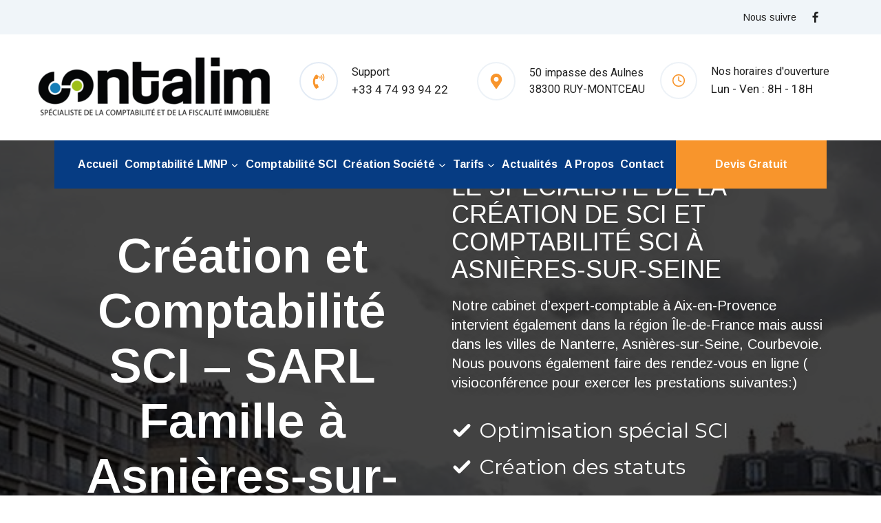

--- FILE ---
content_type: text/html; charset=UTF-8
request_url: https://contalim.fr/expert-comptable-sci-sarl-famille-a-asnieres-sur-seine/
body_size: 41878
content:
<!doctype html>
<html lang="fr-FR" class="no-js" itemtype="https://schema.org/WebPage" itemscope>
<head>
	<meta charset="UTF-8">
	<meta name="viewport" content="width=device-width, initial-scale=1, minimum-scale=1">
	<meta name='robots' content='index, follow, max-image-preview:large, max-snippet:-1, max-video-preview:-1' />

	<!-- This site is optimized with the Yoast SEO Premium plugin v23.8 (Yoast SEO v26.6) - https://yoast.com/wordpress/plugins/seo/ -->
	<title>Comptable et Comptabilité SCI – SARL Famille à Asnières-sur-Seine - Contalim</title>
	<meta name="description" content="Optimisez fiscalité et la transmission de patrimoine par à la création et montage de SCI ou SARL de famille à Faible coût à Asnières-sur-Seine" />
	<link rel="canonical" href="https://contalim.fr/expert-comptable-sci-sarl-famille-a-asnieres-sur-seine/" />
	<meta property="og:locale" content="fr_FR" />
	<meta property="og:type" content="article" />
	<meta property="og:title" content="Comptable et Comptabilité SCI – SARL Famille à Asnières-sur-Seine" />
	<meta property="og:description" content="Optimisez fiscalité et la transmission de patrimoine par à la création et montage de SCI ou SARL de famille à Faible coût à Asnières-sur-Seine" />
	<meta property="og:url" content="https://contalim.fr/expert-comptable-sci-sarl-famille-a-asnieres-sur-seine/" />
	<meta property="og:site_name" content="Contalim" />
	<meta property="article:modified_time" content="2024-11-21T20:17:29+00:00" />
	<meta name="twitter:card" content="summary_large_image" />
	<meta name="twitter:label1" content="Durée de lecture estimée" />
	<meta name="twitter:data1" content="3 minutes" />
	<script type="application/ld+json" class="yoast-schema-graph">{"@context":"https://schema.org","@graph":[{"@type":"WebPage","@id":"https://contalim.fr/expert-comptable-sci-sarl-famille-a-asnieres-sur-seine/","url":"https://contalim.fr/expert-comptable-sci-sarl-famille-a-asnieres-sur-seine/","name":"Comptable et Comptabilité SCI – SARL Famille à Asnières-sur-Seine - Contalim","isPartOf":{"@id":"https://contalim.fr/#website"},"datePublished":"2024-10-17T14:31:02+00:00","dateModified":"2024-11-21T20:17:29+00:00","description":"Optimisez fiscalité et la transmission de patrimoine par à la création et montage de SCI ou SARL de famille à Faible coût à Asnières-sur-Seine","breadcrumb":{"@id":"https://contalim.fr/expert-comptable-sci-sarl-famille-a-asnieres-sur-seine/#breadcrumb"},"inLanguage":"fr-FR","potentialAction":[{"@type":"ReadAction","target":["https://contalim.fr/expert-comptable-sci-sarl-famille-a-asnieres-sur-seine/"]}]},{"@type":"BreadcrumbList","@id":"https://contalim.fr/expert-comptable-sci-sarl-famille-a-asnieres-sur-seine/#breadcrumb","itemListElement":[{"@type":"ListItem","position":1,"name":"Home","item":"https://contalim.fr/"},{"@type":"ListItem","position":2,"name":"Comptable et Comptabilité SCI – SARL Famille à Asnières-sur-Seine"}]},{"@type":"WebSite","@id":"https://contalim.fr/#website","url":"https://contalim.fr/","name":"Contalim","description":"le comptable de la location meublée","publisher":{"@id":"https://contalim.fr/#organization"},"potentialAction":[{"@type":"SearchAction","target":{"@type":"EntryPoint","urlTemplate":"https://contalim.fr/?s={search_term_string}"},"query-input":{"@type":"PropertyValueSpecification","valueRequired":true,"valueName":"search_term_string"}}],"inLanguage":"fr-FR"},{"@type":"Organization","@id":"https://contalim.fr/#organization","name":"Contalim","url":"https://contalim.fr/","logo":{"@type":"ImageObject","inLanguage":"fr-FR","@id":"https://contalim.fr/#/schema/logo/image/","url":"https://contalim.fr/wp-content/uploads/2024/10/cropped-cropped-contalim-final-slogan-1-e1616406139165.png","contentUrl":"https://contalim.fr/wp-content/uploads/2024/10/cropped-cropped-contalim-final-slogan-1-e1616406139165.png","width":340,"height":108,"caption":"Contalim"},"image":{"@id":"https://contalim.fr/#/schema/logo/image/"}}]}</script>
	<!-- / Yoast SEO Premium plugin. -->


<link rel='dns-prefetch' href='//cdn.jsdelivr.net' />
<link rel="alternate" type="application/rss+xml" title="Contalim &raquo; Flux" href="https://contalim.fr/feed/" />
<link rel="alternate" type="application/rss+xml" title="Contalim &raquo; Flux des commentaires" href="https://contalim.fr/comments/feed/" />
			<script>document.documentElement.classList.remove( 'no-js' );</script>
			<link rel="alternate" type="application/rss+xml" title="Contalim &raquo; Comptable et Comptabilité SCI – SARL Famille à Asnières-sur-Seine Flux des commentaires" href="https://contalim.fr/expert-comptable-sci-sarl-famille-a-asnieres-sur-seine/feed/" />
<link rel="alternate" title="oEmbed (JSON)" type="application/json+oembed" href="https://contalim.fr/wp-json/oembed/1.0/embed?url=https%3A%2F%2Fcontalim.fr%2Fexpert-comptable-sci-sarl-famille-a-asnieres-sur-seine%2F" />
<link rel="alternate" title="oEmbed (XML)" type="text/xml+oembed" href="https://contalim.fr/wp-json/oembed/1.0/embed?url=https%3A%2F%2Fcontalim.fr%2Fexpert-comptable-sci-sarl-famille-a-asnieres-sur-seine%2F&#038;format=xml" />
<style id='wp-img-auto-sizes-contain-inline-css'>
img:is([sizes=auto i],[sizes^="auto," i]){contain-intrinsic-size:3000px 1500px}
/*# sourceURL=wp-img-auto-sizes-contain-inline-css */
</style>
<link rel='stylesheet' id='kadence-conversions-css' href='https://contalim.fr/wp-content/plugins/kadence-conversions/assets/kadence-conversions.css?ver=1.1.4' media='all' />
<style id='kadence-conversions-15683-inline-css'>
.kadence-conversion-wrap.kadence-conversion-15683 .kadence-conversions-close{color:var(--global-palette4, #2D3748);font-size:24px;}@media all and (max-width: 1024px){.kadence-conversion-wrap.kadence-conversion-15683 .kadence-conversions-close{font-size:1px;}}@media all and (max-width: 767px){.kadence-conversion-wrap.kadence-conversion-15683 .kadence-conversions-close{font-size:16px;}}.kadence-conversion-wrap.kadence-conversion-15683 .kadence-conversion-overlay{opacity:0.5;background-color:#202020;}.kadence-conversion-wrap.kadence-conversion-15683 .kadence-conversion{background-color:#202020;}.kadence-conversion-wrap.kadence-conversion-15683 .kadence-conversion{box-shadow:0 0 14px 0 rgba(0,0,0,0.2);}.kadence-conversion-wrap.kadence-conversion-15683:not(.kadence-conversion-banner) .kadence-conversion{max-width:700px;}.kadence-conversion-wrap.kadence-conversion-15683.kadence-conversion-banner .kadence-conversion-inner{max-width:700px;}@media all and (max-width: 1024px){.kadence-conversion-wrap.kadence-conversion-15683:not(.kadence-conversion-banner) .kadence-conversion{max-width:30px;}.kadence-conversion-wrap.kadence-conversion-15683.kadence-conversion-banner .kadence-conversion-inner{max-width:30px;}}@media all and (max-width: 767px){.kadence-conversion-wrap.kadence-conversion-15683:not(.kadence-conversion-banner) .kadence-conversion{max-width:300px;}.kadence-conversion-wrap.kadence-conversion-15683.kadence-conversion-banner .kadence-conversion-inner{max-width:300px;}}@media all and (max-width: 767px){.kadence-conversion-wrap.kadence-conversion-15683 .kadence-conversion-inner{padding-top:0px;padding-right:0px;padding-bottom:0px;padding-left:0px;}}
/*# sourceURL=kadence-conversions-15683-inline-css */
</style>
<link rel='stylesheet' id='kadence-blocks-rowlayout-css' href='https://contalim.fr/wp-content/plugins/kadence-blocks/dist/style-blocks-rowlayout.css?ver=3.5.29' media='all' />
<link rel='stylesheet' id='kadence-blocks-column-css' href='https://contalim.fr/wp-content/plugins/kadence-blocks/dist/style-blocks-column.css?ver=3.5.29' media='all' />
<link rel='stylesheet' id='kadence-blocks-image-css' href='https://contalim.fr/wp-content/plugins/kadence-blocks/dist/style-blocks-image.css?ver=3.5.29' media='all' />
<link rel='stylesheet' id='kadence-blocks-navigation-css' href='https://contalim.fr/wp-content/plugins/kadence-blocks/dist/style-blocks-navigation.css?ver=3.5.29' media='all' />
<style id='kadence-blocks-advancedheading-inline-css'>
.wp-block-kadence-advancedheading mark{background:transparent;border-style:solid;border-width:0}.wp-block-kadence-advancedheading mark.kt-highlight{color:#f76a0c;}.kb-adv-heading-icon{display: inline-flex;justify-content: center;align-items: center;} .is-layout-constrained > .kb-advanced-heading-link {display: block;}.single-content .kadence-advanced-heading-wrapper h1, .single-content .kadence-advanced-heading-wrapper h2, .single-content .kadence-advanced-heading-wrapper h3, .single-content .kadence-advanced-heading-wrapper h4, .single-content .kadence-advanced-heading-wrapper h5, .single-content .kadence-advanced-heading-wrapper h6 {margin: 1.5em 0 .5em;}.single-content .kadence-advanced-heading-wrapper+* { margin-top:0;}.kb-screen-reader-text{position:absolute;width:1px;height:1px;padding:0;margin:-1px;overflow:hidden;clip:rect(0,0,0,0);}
/*# sourceURL=kadence-blocks-advancedheading-inline-css */
</style>
<style id='wp-emoji-styles-inline-css'>

	img.wp-smiley, img.emoji {
		display: inline !important;
		border: none !important;
		box-shadow: none !important;
		height: 1em !important;
		width: 1em !important;
		margin: 0 0.07em !important;
		vertical-align: -0.1em !important;
		background: none !important;
		padding: 0 !important;
	}
/*# sourceURL=wp-emoji-styles-inline-css */
</style>
<style id='wp-block-library-inline-css'>
:root{--wp-block-synced-color:#7a00df;--wp-block-synced-color--rgb:122,0,223;--wp-bound-block-color:var(--wp-block-synced-color);--wp-editor-canvas-background:#ddd;--wp-admin-theme-color:#007cba;--wp-admin-theme-color--rgb:0,124,186;--wp-admin-theme-color-darker-10:#006ba1;--wp-admin-theme-color-darker-10--rgb:0,107,160.5;--wp-admin-theme-color-darker-20:#005a87;--wp-admin-theme-color-darker-20--rgb:0,90,135;--wp-admin-border-width-focus:2px}@media (min-resolution:192dpi){:root{--wp-admin-border-width-focus:1.5px}}.wp-element-button{cursor:pointer}:root .has-very-light-gray-background-color{background-color:#eee}:root .has-very-dark-gray-background-color{background-color:#313131}:root .has-very-light-gray-color{color:#eee}:root .has-very-dark-gray-color{color:#313131}:root .has-vivid-green-cyan-to-vivid-cyan-blue-gradient-background{background:linear-gradient(135deg,#00d084,#0693e3)}:root .has-purple-crush-gradient-background{background:linear-gradient(135deg,#34e2e4,#4721fb 50%,#ab1dfe)}:root .has-hazy-dawn-gradient-background{background:linear-gradient(135deg,#faaca8,#dad0ec)}:root .has-subdued-olive-gradient-background{background:linear-gradient(135deg,#fafae1,#67a671)}:root .has-atomic-cream-gradient-background{background:linear-gradient(135deg,#fdd79a,#004a59)}:root .has-nightshade-gradient-background{background:linear-gradient(135deg,#330968,#31cdcf)}:root .has-midnight-gradient-background{background:linear-gradient(135deg,#020381,#2874fc)}:root{--wp--preset--font-size--normal:16px;--wp--preset--font-size--huge:42px}.has-regular-font-size{font-size:1em}.has-larger-font-size{font-size:2.625em}.has-normal-font-size{font-size:var(--wp--preset--font-size--normal)}.has-huge-font-size{font-size:var(--wp--preset--font-size--huge)}.has-text-align-center{text-align:center}.has-text-align-left{text-align:left}.has-text-align-right{text-align:right}.has-fit-text{white-space:nowrap!important}#end-resizable-editor-section{display:none}.aligncenter{clear:both}.items-justified-left{justify-content:flex-start}.items-justified-center{justify-content:center}.items-justified-right{justify-content:flex-end}.items-justified-space-between{justify-content:space-between}.screen-reader-text{border:0;clip-path:inset(50%);height:1px;margin:-1px;overflow:hidden;padding:0;position:absolute;width:1px;word-wrap:normal!important}.screen-reader-text:focus{background-color:#ddd;clip-path:none;color:#444;display:block;font-size:1em;height:auto;left:5px;line-height:normal;padding:15px 23px 14px;text-decoration:none;top:5px;width:auto;z-index:100000}html :where(.has-border-color){border-style:solid}html :where([style*=border-top-color]){border-top-style:solid}html :where([style*=border-right-color]){border-right-style:solid}html :where([style*=border-bottom-color]){border-bottom-style:solid}html :where([style*=border-left-color]){border-left-style:solid}html :where([style*=border-width]){border-style:solid}html :where([style*=border-top-width]){border-top-style:solid}html :where([style*=border-right-width]){border-right-style:solid}html :where([style*=border-bottom-width]){border-bottom-style:solid}html :where([style*=border-left-width]){border-left-style:solid}html :where(img[class*=wp-image-]){height:auto;max-width:100%}:where(figure){margin:0 0 1em}html :where(.is-position-sticky){--wp-admin--admin-bar--position-offset:var(--wp-admin--admin-bar--height,0px)}@media screen and (max-width:600px){html :where(.is-position-sticky){--wp-admin--admin-bar--position-offset:0px}}

/*# sourceURL=wp-block-library-inline-css */
</style><style id='wp-block-image-inline-css'>
.wp-block-image>a,.wp-block-image>figure>a{display:inline-block}.wp-block-image img{box-sizing:border-box;height:auto;max-width:100%;vertical-align:bottom}@media not (prefers-reduced-motion){.wp-block-image img.hide{visibility:hidden}.wp-block-image img.show{animation:show-content-image .4s}}.wp-block-image[style*=border-radius] img,.wp-block-image[style*=border-radius]>a{border-radius:inherit}.wp-block-image.has-custom-border img{box-sizing:border-box}.wp-block-image.aligncenter{text-align:center}.wp-block-image.alignfull>a,.wp-block-image.alignwide>a{width:100%}.wp-block-image.alignfull img,.wp-block-image.alignwide img{height:auto;width:100%}.wp-block-image .aligncenter,.wp-block-image .alignleft,.wp-block-image .alignright,.wp-block-image.aligncenter,.wp-block-image.alignleft,.wp-block-image.alignright{display:table}.wp-block-image .aligncenter>figcaption,.wp-block-image .alignleft>figcaption,.wp-block-image .alignright>figcaption,.wp-block-image.aligncenter>figcaption,.wp-block-image.alignleft>figcaption,.wp-block-image.alignright>figcaption{caption-side:bottom;display:table-caption}.wp-block-image .alignleft{float:left;margin:.5em 1em .5em 0}.wp-block-image .alignright{float:right;margin:.5em 0 .5em 1em}.wp-block-image .aligncenter{margin-left:auto;margin-right:auto}.wp-block-image :where(figcaption){margin-bottom:1em;margin-top:.5em}.wp-block-image.is-style-circle-mask img{border-radius:9999px}@supports ((-webkit-mask-image:none) or (mask-image:none)) or (-webkit-mask-image:none){.wp-block-image.is-style-circle-mask img{border-radius:0;-webkit-mask-image:url('data:image/svg+xml;utf8,<svg viewBox="0 0 100 100" xmlns="http://www.w3.org/2000/svg"><circle cx="50" cy="50" r="50"/></svg>');mask-image:url('data:image/svg+xml;utf8,<svg viewBox="0 0 100 100" xmlns="http://www.w3.org/2000/svg"><circle cx="50" cy="50" r="50"/></svg>');mask-mode:alpha;-webkit-mask-position:center;mask-position:center;-webkit-mask-repeat:no-repeat;mask-repeat:no-repeat;-webkit-mask-size:contain;mask-size:contain}}:root :where(.wp-block-image.is-style-rounded img,.wp-block-image .is-style-rounded img){border-radius:9999px}.wp-block-image figure{margin:0}.wp-lightbox-container{display:flex;flex-direction:column;position:relative}.wp-lightbox-container img{cursor:zoom-in}.wp-lightbox-container img:hover+button{opacity:1}.wp-lightbox-container button{align-items:center;backdrop-filter:blur(16px) saturate(180%);background-color:#5a5a5a40;border:none;border-radius:4px;cursor:zoom-in;display:flex;height:20px;justify-content:center;opacity:0;padding:0;position:absolute;right:16px;text-align:center;top:16px;width:20px;z-index:100}@media not (prefers-reduced-motion){.wp-lightbox-container button{transition:opacity .2s ease}}.wp-lightbox-container button:focus-visible{outline:3px auto #5a5a5a40;outline:3px auto -webkit-focus-ring-color;outline-offset:3px}.wp-lightbox-container button:hover{cursor:pointer;opacity:1}.wp-lightbox-container button:focus{opacity:1}.wp-lightbox-container button:focus,.wp-lightbox-container button:hover,.wp-lightbox-container button:not(:hover):not(:active):not(.has-background){background-color:#5a5a5a40;border:none}.wp-lightbox-overlay{box-sizing:border-box;cursor:zoom-out;height:100vh;left:0;overflow:hidden;position:fixed;top:0;visibility:hidden;width:100%;z-index:100000}.wp-lightbox-overlay .close-button{align-items:center;cursor:pointer;display:flex;justify-content:center;min-height:40px;min-width:40px;padding:0;position:absolute;right:calc(env(safe-area-inset-right) + 16px);top:calc(env(safe-area-inset-top) + 16px);z-index:5000000}.wp-lightbox-overlay .close-button:focus,.wp-lightbox-overlay .close-button:hover,.wp-lightbox-overlay .close-button:not(:hover):not(:active):not(.has-background){background:none;border:none}.wp-lightbox-overlay .lightbox-image-container{height:var(--wp--lightbox-container-height);left:50%;overflow:hidden;position:absolute;top:50%;transform:translate(-50%,-50%);transform-origin:top left;width:var(--wp--lightbox-container-width);z-index:9999999999}.wp-lightbox-overlay .wp-block-image{align-items:center;box-sizing:border-box;display:flex;height:100%;justify-content:center;margin:0;position:relative;transform-origin:0 0;width:100%;z-index:3000000}.wp-lightbox-overlay .wp-block-image img{height:var(--wp--lightbox-image-height);min-height:var(--wp--lightbox-image-height);min-width:var(--wp--lightbox-image-width);width:var(--wp--lightbox-image-width)}.wp-lightbox-overlay .wp-block-image figcaption{display:none}.wp-lightbox-overlay button{background:none;border:none}.wp-lightbox-overlay .scrim{background-color:#fff;height:100%;opacity:.9;position:absolute;width:100%;z-index:2000000}.wp-lightbox-overlay.active{visibility:visible}@media not (prefers-reduced-motion){.wp-lightbox-overlay.active{animation:turn-on-visibility .25s both}.wp-lightbox-overlay.active img{animation:turn-on-visibility .35s both}.wp-lightbox-overlay.show-closing-animation:not(.active){animation:turn-off-visibility .35s both}.wp-lightbox-overlay.show-closing-animation:not(.active) img{animation:turn-off-visibility .25s both}.wp-lightbox-overlay.zoom.active{animation:none;opacity:1;visibility:visible}.wp-lightbox-overlay.zoom.active .lightbox-image-container{animation:lightbox-zoom-in .4s}.wp-lightbox-overlay.zoom.active .lightbox-image-container img{animation:none}.wp-lightbox-overlay.zoom.active .scrim{animation:turn-on-visibility .4s forwards}.wp-lightbox-overlay.zoom.show-closing-animation:not(.active){animation:none}.wp-lightbox-overlay.zoom.show-closing-animation:not(.active) .lightbox-image-container{animation:lightbox-zoom-out .4s}.wp-lightbox-overlay.zoom.show-closing-animation:not(.active) .lightbox-image-container img{animation:none}.wp-lightbox-overlay.zoom.show-closing-animation:not(.active) .scrim{animation:turn-off-visibility .4s forwards}}@keyframes show-content-image{0%{visibility:hidden}99%{visibility:hidden}to{visibility:visible}}@keyframes turn-on-visibility{0%{opacity:0}to{opacity:1}}@keyframes turn-off-visibility{0%{opacity:1;visibility:visible}99%{opacity:0;visibility:visible}to{opacity:0;visibility:hidden}}@keyframes lightbox-zoom-in{0%{transform:translate(calc((-100vw + var(--wp--lightbox-scrollbar-width))/2 + var(--wp--lightbox-initial-left-position)),calc(-50vh + var(--wp--lightbox-initial-top-position))) scale(var(--wp--lightbox-scale))}to{transform:translate(-50%,-50%) scale(1)}}@keyframes lightbox-zoom-out{0%{transform:translate(-50%,-50%) scale(1);visibility:visible}99%{visibility:visible}to{transform:translate(calc((-100vw + var(--wp--lightbox-scrollbar-width))/2 + var(--wp--lightbox-initial-left-position)),calc(-50vh + var(--wp--lightbox-initial-top-position))) scale(var(--wp--lightbox-scale));visibility:hidden}}
/*# sourceURL=https://contalim.fr/wp-includes/blocks/image/style.min.css */
</style>
<style id='wp-block-columns-inline-css'>
.wp-block-columns{box-sizing:border-box;display:flex;flex-wrap:wrap!important}@media (min-width:782px){.wp-block-columns{flex-wrap:nowrap!important}}.wp-block-columns{align-items:normal!important}.wp-block-columns.are-vertically-aligned-top{align-items:flex-start}.wp-block-columns.are-vertically-aligned-center{align-items:center}.wp-block-columns.are-vertically-aligned-bottom{align-items:flex-end}@media (max-width:781px){.wp-block-columns:not(.is-not-stacked-on-mobile)>.wp-block-column{flex-basis:100%!important}}@media (min-width:782px){.wp-block-columns:not(.is-not-stacked-on-mobile)>.wp-block-column{flex-basis:0;flex-grow:1}.wp-block-columns:not(.is-not-stacked-on-mobile)>.wp-block-column[style*=flex-basis]{flex-grow:0}}.wp-block-columns.is-not-stacked-on-mobile{flex-wrap:nowrap!important}.wp-block-columns.is-not-stacked-on-mobile>.wp-block-column{flex-basis:0;flex-grow:1}.wp-block-columns.is-not-stacked-on-mobile>.wp-block-column[style*=flex-basis]{flex-grow:0}:where(.wp-block-columns){margin-bottom:1.75em}:where(.wp-block-columns.has-background){padding:1.25em 2.375em}.wp-block-column{flex-grow:1;min-width:0;overflow-wrap:break-word;word-break:break-word}.wp-block-column.is-vertically-aligned-top{align-self:flex-start}.wp-block-column.is-vertically-aligned-center{align-self:center}.wp-block-column.is-vertically-aligned-bottom{align-self:flex-end}.wp-block-column.is-vertically-aligned-stretch{align-self:stretch}.wp-block-column.is-vertically-aligned-bottom,.wp-block-column.is-vertically-aligned-center,.wp-block-column.is-vertically-aligned-top{width:100%}
/*# sourceURL=https://contalim.fr/wp-includes/blocks/columns/style.min.css */
</style>
<style id='wp-block-group-inline-css'>
.wp-block-group{box-sizing:border-box}:where(.wp-block-group.wp-block-group-is-layout-constrained){position:relative}
/*# sourceURL=https://contalim.fr/wp-includes/blocks/group/style.min.css */
</style>
<style id='wp-block-paragraph-inline-css'>
.is-small-text{font-size:.875em}.is-regular-text{font-size:1em}.is-large-text{font-size:2.25em}.is-larger-text{font-size:3em}.has-drop-cap:not(:focus):first-letter{float:left;font-size:8.4em;font-style:normal;font-weight:100;line-height:.68;margin:.05em .1em 0 0;text-transform:uppercase}body.rtl .has-drop-cap:not(:focus):first-letter{float:none;margin-left:.1em}p.has-drop-cap.has-background{overflow:hidden}:root :where(p.has-background){padding:1.25em 2.375em}:where(p.has-text-color:not(.has-link-color)) a{color:inherit}p.has-text-align-left[style*="writing-mode:vertical-lr"],p.has-text-align-right[style*="writing-mode:vertical-rl"]{rotate:180deg}
/*# sourceURL=https://contalim.fr/wp-includes/blocks/paragraph/style.min.css */
</style>
<style id='global-styles-inline-css'>
:root{--wp--preset--aspect-ratio--square: 1;--wp--preset--aspect-ratio--4-3: 4/3;--wp--preset--aspect-ratio--3-4: 3/4;--wp--preset--aspect-ratio--3-2: 3/2;--wp--preset--aspect-ratio--2-3: 2/3;--wp--preset--aspect-ratio--16-9: 16/9;--wp--preset--aspect-ratio--9-16: 9/16;--wp--preset--color--black: #000000;--wp--preset--color--cyan-bluish-gray: #abb8c3;--wp--preset--color--white: #ffffff;--wp--preset--color--pale-pink: #f78da7;--wp--preset--color--vivid-red: #cf2e2e;--wp--preset--color--luminous-vivid-orange: #ff6900;--wp--preset--color--luminous-vivid-amber: #fcb900;--wp--preset--color--light-green-cyan: #7bdcb5;--wp--preset--color--vivid-green-cyan: #00d084;--wp--preset--color--pale-cyan-blue: #8ed1fc;--wp--preset--color--vivid-cyan-blue: #0693e3;--wp--preset--color--vivid-purple: #9b51e0;--wp--preset--color--theme-palette-1: var(--global-palette1);--wp--preset--color--theme-palette-2: var(--global-palette2);--wp--preset--color--theme-palette-3: var(--global-palette3);--wp--preset--color--theme-palette-4: var(--global-palette4);--wp--preset--color--theme-palette-5: var(--global-palette5);--wp--preset--color--theme-palette-6: var(--global-palette6);--wp--preset--color--theme-palette-7: var(--global-palette7);--wp--preset--color--theme-palette-8: var(--global-palette8);--wp--preset--color--theme-palette-9: var(--global-palette9);--wp--preset--color--theme-palette-10: var(--global-palette10);--wp--preset--color--theme-palette-11: var(--global-palette11);--wp--preset--color--theme-palette-12: var(--global-palette12);--wp--preset--color--theme-palette-13: var(--global-palette13);--wp--preset--color--theme-palette-14: var(--global-palette14);--wp--preset--color--theme-palette-15: var(--global-palette15);--wp--preset--gradient--vivid-cyan-blue-to-vivid-purple: linear-gradient(135deg,rgb(6,147,227) 0%,rgb(155,81,224) 100%);--wp--preset--gradient--light-green-cyan-to-vivid-green-cyan: linear-gradient(135deg,rgb(122,220,180) 0%,rgb(0,208,130) 100%);--wp--preset--gradient--luminous-vivid-amber-to-luminous-vivid-orange: linear-gradient(135deg,rgb(252,185,0) 0%,rgb(255,105,0) 100%);--wp--preset--gradient--luminous-vivid-orange-to-vivid-red: linear-gradient(135deg,rgb(255,105,0) 0%,rgb(207,46,46) 100%);--wp--preset--gradient--very-light-gray-to-cyan-bluish-gray: linear-gradient(135deg,rgb(238,238,238) 0%,rgb(169,184,195) 100%);--wp--preset--gradient--cool-to-warm-spectrum: linear-gradient(135deg,rgb(74,234,220) 0%,rgb(151,120,209) 20%,rgb(207,42,186) 40%,rgb(238,44,130) 60%,rgb(251,105,98) 80%,rgb(254,248,76) 100%);--wp--preset--gradient--blush-light-purple: linear-gradient(135deg,rgb(255,206,236) 0%,rgb(152,150,240) 100%);--wp--preset--gradient--blush-bordeaux: linear-gradient(135deg,rgb(254,205,165) 0%,rgb(254,45,45) 50%,rgb(107,0,62) 100%);--wp--preset--gradient--luminous-dusk: linear-gradient(135deg,rgb(255,203,112) 0%,rgb(199,81,192) 50%,rgb(65,88,208) 100%);--wp--preset--gradient--pale-ocean: linear-gradient(135deg,rgb(255,245,203) 0%,rgb(182,227,212) 50%,rgb(51,167,181) 100%);--wp--preset--gradient--electric-grass: linear-gradient(135deg,rgb(202,248,128) 0%,rgb(113,206,126) 100%);--wp--preset--gradient--midnight: linear-gradient(135deg,rgb(2,3,129) 0%,rgb(40,116,252) 100%);--wp--preset--font-size--small: var(--global-font-size-small);--wp--preset--font-size--medium: var(--global-font-size-medium);--wp--preset--font-size--large: var(--global-font-size-large);--wp--preset--font-size--x-large: 42px;--wp--preset--font-size--larger: var(--global-font-size-larger);--wp--preset--font-size--xxlarge: var(--global-font-size-xxlarge);--wp--preset--spacing--20: 0.44rem;--wp--preset--spacing--30: 0.67rem;--wp--preset--spacing--40: 1rem;--wp--preset--spacing--50: 1.5rem;--wp--preset--spacing--60: 2.25rem;--wp--preset--spacing--70: 3.38rem;--wp--preset--spacing--80: 5.06rem;--wp--preset--shadow--natural: 6px 6px 9px rgba(0, 0, 0, 0.2);--wp--preset--shadow--deep: 12px 12px 50px rgba(0, 0, 0, 0.4);--wp--preset--shadow--sharp: 6px 6px 0px rgba(0, 0, 0, 0.2);--wp--preset--shadow--outlined: 6px 6px 0px -3px rgb(255, 255, 255), 6px 6px rgb(0, 0, 0);--wp--preset--shadow--crisp: 6px 6px 0px rgb(0, 0, 0);}:where(.is-layout-flex){gap: 0.5em;}:where(.is-layout-grid){gap: 0.5em;}body .is-layout-flex{display: flex;}.is-layout-flex{flex-wrap: wrap;align-items: center;}.is-layout-flex > :is(*, div){margin: 0;}body .is-layout-grid{display: grid;}.is-layout-grid > :is(*, div){margin: 0;}:where(.wp-block-columns.is-layout-flex){gap: 2em;}:where(.wp-block-columns.is-layout-grid){gap: 2em;}:where(.wp-block-post-template.is-layout-flex){gap: 1.25em;}:where(.wp-block-post-template.is-layout-grid){gap: 1.25em;}.has-black-color{color: var(--wp--preset--color--black) !important;}.has-cyan-bluish-gray-color{color: var(--wp--preset--color--cyan-bluish-gray) !important;}.has-white-color{color: var(--wp--preset--color--white) !important;}.has-pale-pink-color{color: var(--wp--preset--color--pale-pink) !important;}.has-vivid-red-color{color: var(--wp--preset--color--vivid-red) !important;}.has-luminous-vivid-orange-color{color: var(--wp--preset--color--luminous-vivid-orange) !important;}.has-luminous-vivid-amber-color{color: var(--wp--preset--color--luminous-vivid-amber) !important;}.has-light-green-cyan-color{color: var(--wp--preset--color--light-green-cyan) !important;}.has-vivid-green-cyan-color{color: var(--wp--preset--color--vivid-green-cyan) !important;}.has-pale-cyan-blue-color{color: var(--wp--preset--color--pale-cyan-blue) !important;}.has-vivid-cyan-blue-color{color: var(--wp--preset--color--vivid-cyan-blue) !important;}.has-vivid-purple-color{color: var(--wp--preset--color--vivid-purple) !important;}.has-black-background-color{background-color: var(--wp--preset--color--black) !important;}.has-cyan-bluish-gray-background-color{background-color: var(--wp--preset--color--cyan-bluish-gray) !important;}.has-white-background-color{background-color: var(--wp--preset--color--white) !important;}.has-pale-pink-background-color{background-color: var(--wp--preset--color--pale-pink) !important;}.has-vivid-red-background-color{background-color: var(--wp--preset--color--vivid-red) !important;}.has-luminous-vivid-orange-background-color{background-color: var(--wp--preset--color--luminous-vivid-orange) !important;}.has-luminous-vivid-amber-background-color{background-color: var(--wp--preset--color--luminous-vivid-amber) !important;}.has-light-green-cyan-background-color{background-color: var(--wp--preset--color--light-green-cyan) !important;}.has-vivid-green-cyan-background-color{background-color: var(--wp--preset--color--vivid-green-cyan) !important;}.has-pale-cyan-blue-background-color{background-color: var(--wp--preset--color--pale-cyan-blue) !important;}.has-vivid-cyan-blue-background-color{background-color: var(--wp--preset--color--vivid-cyan-blue) !important;}.has-vivid-purple-background-color{background-color: var(--wp--preset--color--vivid-purple) !important;}.has-black-border-color{border-color: var(--wp--preset--color--black) !important;}.has-cyan-bluish-gray-border-color{border-color: var(--wp--preset--color--cyan-bluish-gray) !important;}.has-white-border-color{border-color: var(--wp--preset--color--white) !important;}.has-pale-pink-border-color{border-color: var(--wp--preset--color--pale-pink) !important;}.has-vivid-red-border-color{border-color: var(--wp--preset--color--vivid-red) !important;}.has-luminous-vivid-orange-border-color{border-color: var(--wp--preset--color--luminous-vivid-orange) !important;}.has-luminous-vivid-amber-border-color{border-color: var(--wp--preset--color--luminous-vivid-amber) !important;}.has-light-green-cyan-border-color{border-color: var(--wp--preset--color--light-green-cyan) !important;}.has-vivid-green-cyan-border-color{border-color: var(--wp--preset--color--vivid-green-cyan) !important;}.has-pale-cyan-blue-border-color{border-color: var(--wp--preset--color--pale-cyan-blue) !important;}.has-vivid-cyan-blue-border-color{border-color: var(--wp--preset--color--vivid-cyan-blue) !important;}.has-vivid-purple-border-color{border-color: var(--wp--preset--color--vivid-purple) !important;}.has-vivid-cyan-blue-to-vivid-purple-gradient-background{background: var(--wp--preset--gradient--vivid-cyan-blue-to-vivid-purple) !important;}.has-light-green-cyan-to-vivid-green-cyan-gradient-background{background: var(--wp--preset--gradient--light-green-cyan-to-vivid-green-cyan) !important;}.has-luminous-vivid-amber-to-luminous-vivid-orange-gradient-background{background: var(--wp--preset--gradient--luminous-vivid-amber-to-luminous-vivid-orange) !important;}.has-luminous-vivid-orange-to-vivid-red-gradient-background{background: var(--wp--preset--gradient--luminous-vivid-orange-to-vivid-red) !important;}.has-very-light-gray-to-cyan-bluish-gray-gradient-background{background: var(--wp--preset--gradient--very-light-gray-to-cyan-bluish-gray) !important;}.has-cool-to-warm-spectrum-gradient-background{background: var(--wp--preset--gradient--cool-to-warm-spectrum) !important;}.has-blush-light-purple-gradient-background{background: var(--wp--preset--gradient--blush-light-purple) !important;}.has-blush-bordeaux-gradient-background{background: var(--wp--preset--gradient--blush-bordeaux) !important;}.has-luminous-dusk-gradient-background{background: var(--wp--preset--gradient--luminous-dusk) !important;}.has-pale-ocean-gradient-background{background: var(--wp--preset--gradient--pale-ocean) !important;}.has-electric-grass-gradient-background{background: var(--wp--preset--gradient--electric-grass) !important;}.has-midnight-gradient-background{background: var(--wp--preset--gradient--midnight) !important;}.has-small-font-size{font-size: var(--wp--preset--font-size--small) !important;}.has-medium-font-size{font-size: var(--wp--preset--font-size--medium) !important;}.has-large-font-size{font-size: var(--wp--preset--font-size--large) !important;}.has-x-large-font-size{font-size: var(--wp--preset--font-size--x-large) !important;}
:where(.wp-block-columns.is-layout-flex){gap: 2em;}:where(.wp-block-columns.is-layout-grid){gap: 2em;}
/*# sourceURL=global-styles-inline-css */
</style>
<style id='core-block-supports-inline-css'>
.wp-container-core-columns-is-layout-9d6595d7{flex-wrap:nowrap;}.wp-elements-1192383a51cf1d839615ff6c1dc5f722 a:where(:not(.wp-element-button)){color:#666666;}
/*# sourceURL=core-block-supports-inline-css */
</style>

<style id='classic-theme-styles-inline-css'>
/*! This file is auto-generated */
.wp-block-button__link{color:#fff;background-color:#32373c;border-radius:9999px;box-shadow:none;text-decoration:none;padding:calc(.667em + 2px) calc(1.333em + 2px);font-size:1.125em}.wp-block-file__button{background:#32373c;color:#fff;text-decoration:none}
/*# sourceURL=/wp-includes/css/classic-themes.min.css */
</style>
<link rel='stylesheet' id='kadence-global-css' href='https://contalim.fr/wp-content/themes/kadence/assets/css/global.min.css?ver=1.4.2' media='all' />
<style id='kadence-global-inline-css'>
/* Kadence Base CSS */
:root{--global-palette1:#063c83;--global-palette2:#000000;--global-palette3:#f8952c;--global-palette4:#ffffff;--global-palette5:#fefaf7;--global-palette6:#ffffff;--global-palette7:#EDF2F7;--global-palette8:#F7FAFC;--global-palette9:#5f5e5c;--global-palette10:oklch(from var(--global-palette1) calc(l + 0.10 * (1 - l)) calc(c * 1.00) calc(h + 180) / 100%);--global-palette11:#13612e;--global-palette12:#1159af;--global-palette13:#b82105;--global-palette14:#f7630c;--global-palette15:#f5a524;--global-palette9rgb:95, 94, 92;--global-palette-highlight:var(--global-palette1);--global-palette-highlight-alt:var(--global-palette2);--global-palette-highlight-alt2:var(--global-palette9);--global-palette-btn-bg:var(--global-palette1);--global-palette-btn-bg-hover:var(--global-palette2);--global-palette-btn:var(--global-palette9);--global-palette-btn-hover:var(--global-palette9);--global-palette-btn-sec-bg:var(--global-palette7);--global-palette-btn-sec-bg-hover:var(--global-palette2);--global-palette-btn-sec:var(--global-palette3);--global-palette-btn-sec-hover:var(--global-palette9);--global-body-font-family:-apple-system,BlinkMacSystemFont,"Segoe UI",Roboto,Oxygen-Sans,Ubuntu,Cantarell,"Helvetica Neue",sans-serif, "Apple Color Emoji", "Segoe UI Emoji", "Segoe UI Symbol";--global-heading-font-family:inherit;--global-primary-nav-font-family:Arimo, sans-serif;--global-fallback-font:sans-serif;--global-display-fallback-font:sans-serif;--global-content-width:1170px;--global-content-wide-width:calc(1170px + 230px);--global-content-narrow-width:842px;--global-content-edge-padding:1.5rem;--global-content-boxed-padding:0rem;--global-calc-content-width:calc(1170px - var(--global-content-edge-padding) - var(--global-content-edge-padding) );--wp--style--global--content-size:var(--global-calc-content-width);}.wp-site-blocks{--global-vw:calc( 100vw - ( 0.5 * var(--scrollbar-offset)));}body{background:var(--global-palette4);}body, input, select, optgroup, textarea{font-weight:400;font-size:17px;line-height:1.6;font-family:var(--global-body-font-family);color:var(--global-palette4);}.content-bg, body.content-style-unboxed .site{background:var(--global-palette4);}h1,h2,h3,h4,h5,h6{font-family:var(--global-heading-font-family);}h1{font-weight:700;font-size:32px;line-height:1.5;color:var(--global-palette3);}h2{font-weight:700;font-size:28px;line-height:1.5;color:var(--global-palette3);}h3{font-weight:700;font-size:24px;line-height:1.5;color:var(--global-palette3);}h4{font-weight:700;font-size:22px;line-height:1.5;color:var(--global-palette4);}h5{font-weight:700;font-size:20px;line-height:1.5;color:var(--global-palette4);}h6{font-weight:700;font-size:18px;line-height:1.5;color:var(--global-palette5);}.entry-hero .kadence-breadcrumbs{max-width:1170px;}.site-container, .site-header-row-layout-contained, .site-footer-row-layout-contained, .entry-hero-layout-contained, .comments-area, .alignfull > .wp-block-cover__inner-container, .alignwide > .wp-block-cover__inner-container{max-width:var(--global-content-width);}.content-width-narrow .content-container.site-container, .content-width-narrow .hero-container.site-container{max-width:var(--global-content-narrow-width);}@media all and (min-width: 1400px){.wp-site-blocks .content-container  .alignwide{margin-left:-115px;margin-right:-115px;width:unset;max-width:unset;}}@media all and (min-width: 1102px){.content-width-narrow .wp-site-blocks .content-container .alignwide{margin-left:-130px;margin-right:-130px;width:unset;max-width:unset;}}.content-style-boxed .wp-site-blocks .entry-content .alignwide{margin-left:calc( -1 * var( --global-content-boxed-padding ) );margin-right:calc( -1 * var( --global-content-boxed-padding ) );}.content-area{margin-top:5rem;margin-bottom:5rem;}@media all and (max-width: 1024px){.content-area{margin-top:3rem;margin-bottom:3rem;}}@media all and (max-width: 767px){.content-area{margin-top:2rem;margin-bottom:2rem;}}@media all and (max-width: 1024px){:root{--global-content-boxed-padding:2rem;}}@media all and (max-width: 767px){:root{--global-content-boxed-padding:1.5rem;}}.entry-content-wrap{padding:0rem;}@media all and (max-width: 1024px){.entry-content-wrap{padding:2rem;}}@media all and (max-width: 767px){.entry-content-wrap{padding:1.5rem;}}.entry.single-entry{box-shadow:0px 15px 15px -10px rgba(0,0,0,0.05);}.entry.loop-entry{box-shadow:0px 15px 15px -10px rgba(0,0,0,0.05);}.loop-entry .entry-content-wrap{padding:2rem;}@media all and (max-width: 1024px){.loop-entry .entry-content-wrap{padding:2rem;}}@media all and (max-width: 767px){.loop-entry .entry-content-wrap{padding:1.5rem;}}button, .button, .wp-block-button__link, input[type="button"], input[type="reset"], input[type="submit"], .fl-button, .elementor-button-wrapper .elementor-button, .wc-block-components-checkout-place-order-button, .wc-block-cart__submit{box-shadow:0px 0px 0px -7px rgba(0,0,0,0);}button:hover, button:focus, button:active, .button:hover, .button:focus, .button:active, .wp-block-button__link:hover, .wp-block-button__link:focus, .wp-block-button__link:active, input[type="button"]:hover, input[type="button"]:focus, input[type="button"]:active, input[type="reset"]:hover, input[type="reset"]:focus, input[type="reset"]:active, input[type="submit"]:hover, input[type="submit"]:focus, input[type="submit"]:active, .elementor-button-wrapper .elementor-button:hover, .elementor-button-wrapper .elementor-button:focus, .elementor-button-wrapper .elementor-button:active, .wc-block-cart__submit:hover{box-shadow:0px 15px 25px -7px rgba(0,0,0,0.1);}.kb-button.kb-btn-global-outline.kb-btn-global-inherit{padding-top:calc(px - 2px);padding-right:calc(px - 2px);padding-bottom:calc(px - 2px);padding-left:calc(px - 2px);}@media all and (min-width: 1025px){.transparent-header .entry-hero .entry-hero-container-inner{padding-top:calc(50px + 80px + 70px);}}@media all and (max-width: 1024px){.mobile-transparent-header .entry-hero .entry-hero-container-inner{padding-top:50px;}}@media all and (max-width: 767px){.mobile-transparent-header .entry-hero .entry-hero-container-inner{padding-top:50px;}}#kt-scroll-up-reader, #kt-scroll-up{border-radius:20px 20px 20px 20px;color:var(--global-palette4);background:var(--global-palette3);border-color:var(--global-palette3);bottom:30px;font-size:1.2em;padding:0.41 0.41 0.41 0.41;}#kt-scroll-up-reader.scroll-up-side-right, #kt-scroll-up.scroll-up-side-right{right:30px;}#kt-scroll-up-reader.scroll-up-side-left, #kt-scroll-up.scroll-up-side-left{left:30px;}@media all and (hover: hover){#kt-scroll-up-reader:hover, #kt-scroll-up:hover{color:var(--global-palette4);background:var(--global-palette3);border-color:var(--global-palette3);}}.entry-hero.page-hero-section .entry-header{min-height:200px;}
/* Kadence Header CSS */
.wp-site-blocks #mobile-header{display:block;}.wp-site-blocks #main-header{display:none;}@media all and (min-width: 768px){.wp-site-blocks #mobile-header{display:none;}.wp-site-blocks #main-header{display:block;}}@media all and (max-width: 767px){.mobile-transparent-header #masthead{position:absolute;left:0px;right:0px;z-index:100;}.kadence-scrollbar-fixer.mobile-transparent-header #masthead{right:var(--scrollbar-offset,0);}.mobile-transparent-header #masthead, .mobile-transparent-header .site-top-header-wrap .site-header-row-container-inner, .mobile-transparent-header .site-main-header-wrap .site-header-row-container-inner, .mobile-transparent-header .site-bottom-header-wrap .site-header-row-container-inner{background:transparent;}.site-header-row-tablet-layout-fullwidth, .site-header-row-tablet-layout-standard{padding:0px;}}@media all and (min-width: 768px){.transparent-header #masthead{position:absolute;left:0px;right:0px;z-index:100;}.transparent-header.kadence-scrollbar-fixer #masthead{right:var(--scrollbar-offset,0);}.transparent-header #masthead, .transparent-header .site-top-header-wrap .site-header-row-container-inner, .transparent-header .site-main-header-wrap .site-header-row-container-inner, .transparent-header .site-bottom-header-wrap .site-header-row-container-inner{background:transparent;}}@media all and (max-width: 767px){.site-branding a.brand img{max-width:148px;}.site-branding a.brand img.svg-logo-image{width:148px;}}@media all and (max-width: 767px){.site-branding a.brand img{max-width:156px;}.site-branding a.brand img.svg-logo-image{width:156px;}}.site-branding{padding:0px 0px 0px 0px;}#masthead, #masthead .kadence-sticky-header.item-is-fixed:not(.item-at-start):not(.site-header-row-container):not(.site-main-header-wrap), #masthead .kadence-sticky-header.item-is-fixed:not(.item-at-start) > .site-header-row-container-inner{background:#ffffff;}.site-main-header-inner-wrap{min-height:80px;}.site-main-header-wrap .site-header-row-container-inner>.site-container{padding:0px 0px 0px 0px;}.site-top-header-wrap .site-header-row-container-inner{background:#f0f5f9;}.site-top-header-inner-wrap{min-height:50px;}.site-bottom-header-wrap .site-header-row-container-inner{background:var(--global-palette1);border-top:0px none transparent;}.site-bottom-header-inner-wrap{min-height:70px;}.site-bottom-header-wrap .site-header-row-container-inner>.site-container{padding:0px 0px 0px 30px;}.header-navigation[class*="header-navigation-style-underline"] .header-menu-container.primary-menu-container>ul>li>a:after{width:calc( 100% - 0.5em);}.main-navigation .primary-menu-container > ul > li.menu-item > a{padding-left:calc(0.5em / 2);padding-right:calc(0.5em / 2);padding-top:0em;padding-bottom:0em;color:var(--global-palette4);background:var(--global-palette1);}.main-navigation .primary-menu-container > ul > li.menu-item .dropdown-nav-special-toggle{right:calc(0.5em / 2);}.main-navigation .primary-menu-container > ul li.menu-item > a{font-style:normal;font-weight:700;font-size:16px;line-height:30px;font-family:var(--global-primary-nav-font-family);text-transform:capitalize;}.main-navigation .primary-menu-container > ul > li.menu-item > a:hover{color:var(--global-palette4);}.main-navigation .primary-menu-container > ul > li.menu-item.current-menu-item > a{color:var(--global-palette4);}.header-navigation .header-menu-container ul ul.sub-menu, .header-navigation .header-menu-container ul ul.submenu{background:var(--global-palette4);box-shadow:0px 2px 13px 0px rgba(0,0,0,0.1);}.header-navigation .header-menu-container ul ul li.menu-item, .header-menu-container ul.menu > li.kadence-menu-mega-enabled > ul > li.menu-item > a{border-bottom:1px solid #eeeeee;border-radius:0px 0px 0px 0px;}.header-navigation .header-menu-container ul ul li.menu-item > a{width:250px;padding-top:11px;padding-bottom:11px;color:var(--global-palette2);font-style:normal;font-weight:normal;font-size:16px;line-height:30px;font-family:Arimo, sans-serif;text-transform:capitalize;}.header-navigation .header-menu-container ul ul li.menu-item > a:hover{color:var(--global-palette3);background:var(--global-palette4);border-radius:0px 0px 0px 0px;}.header-navigation .header-menu-container ul ul li.menu-item.current-menu-item > a{color:var(--global-palette2);background:var(--global-palette4);border-radius:0px 0px 0px 0px;}.mobile-toggle-open-container .menu-toggle-open, .mobile-toggle-open-container .menu-toggle-open:focus{color:var(--global-palette2);padding:0px 0px 15px 0px;font-size:14px;}.mobile-toggle-open-container .menu-toggle-open.menu-toggle-style-bordered{border:0px solid currentColor;}.mobile-toggle-open-container .menu-toggle-open .menu-toggle-icon{font-size:41px;}.mobile-toggle-open-container .menu-toggle-open:hover, .mobile-toggle-open-container .menu-toggle-open:focus-visible{color:var(--global-palette2);}.mobile-navigation ul li{font-style:normal;font-weight:normal;font-size:40px;line-height:0px;font-family:Montserrat, sans-serif;text-transform:uppercase;}@media all and (max-width: 767px){.mobile-navigation ul li{font-size:20px;}}@media all and (max-width: 767px){.mobile-navigation ul li{font-size:16px;}}.mobile-navigation ul li a{padding-top:1.05em;padding-bottom:1.05em;}.mobile-navigation ul li > a, .mobile-navigation ul li.menu-item-has-children > .drawer-nav-drop-wrap{background:var(--global-palette4);color:var(--global-palette2);}.mobile-navigation ul li.current-menu-item > a, .mobile-navigation ul li.current-menu-item.menu-item-has-children > .drawer-nav-drop-wrap{color:var(--global-palette2);}.mobile-navigation ul li.menu-item-has-children .drawer-nav-drop-wrap, .mobile-navigation ul li:not(.menu-item-has-children) a{border-bottom:1px none var(--global-palette4);}.mobile-navigation:not(.drawer-navigation-parent-toggle-true) ul li.menu-item-has-children .drawer-nav-drop-wrap button{border-left:1px none var(--global-palette4);}#mobile-drawer .drawer-inner, #mobile-drawer.popup-drawer-layout-fullwidth.popup-drawer-animation-slice .pop-portion-bg, #mobile-drawer.popup-drawer-layout-fullwidth.popup-drawer-animation-slice.pop-animated.show-drawer .drawer-inner{background:rgba(255,255,255,0.54);width:346px;}#mobile-drawer .drawer-content{max-width:309px;margin:0 auto;}@media all and (max-width: 767px){#mobile-drawer .drawer-inner, #mobile-drawer.popup-drawer-layout-fullwidth.popup-drawer-animation-slice .pop-portion-bg, #mobile-drawer.popup-drawer-layout-fullwidth.popup-drawer-animation-slice.pop-animated.show-drawer .drawer-inner{width:1108px;}#mobile-drawer .drawer-content{max-width:1526px;margin:0 auto;}}#mobile-drawer .drawer-header .drawer-toggle{padding:25px 0px 0px 0px;font-size:20px;}.header-html{font-style:normal;font-weight:normal;font-size:14px;font-family:Arimo, sans-serif;color:#222222;}.header-social-wrap .header-social-inner-wrap{font-size:1em;gap:0.3em;}.header-social-wrap .header-social-inner-wrap .social-button{color:#222222;background:rgba(0,0,0,0);border:2px none transparent;border-radius:3px;}.header-social-wrap .header-social-inner-wrap .social-button:hover{color:var(--global-palette3);background:rgba(0,0,0,0);}
/* Kadence Footer CSS */
.site-middle-footer-wrap .site-footer-row-container-inner{background:#0a1c2d;}.site-middle-footer-inner-wrap{padding-top:30px;padding-bottom:76px;grid-column-gap:30px;grid-row-gap:30px;}.site-middle-footer-inner-wrap .widget{margin-bottom:30px;}.site-middle-footer-inner-wrap .site-footer-section:not(:last-child):after{right:calc(-30px / 2);}.site-top-footer-wrap .site-footer-row-container-inner{background:#0a1c2d;}.site-top-footer-inner-wrap{min-height:10px;padding-top:50px;padding-bottom:0px;grid-column-gap:0px;grid-row-gap:0px;}.site-top-footer-inner-wrap .widget{margin-bottom:0px;}.site-top-footer-inner-wrap .site-footer-section:not(:last-child):after{right:calc(-0px / 2);}.site-bottom-footer-wrap .site-footer-row-container-inner{background:#0a1c2d;border-top:1px solid rgba(255,255,255,0.1);}.site-bottom-footer-inner-wrap{padding-top:30px;padding-bottom:30px;grid-column-gap:30px;}.site-bottom-footer-inner-wrap .widget{margin-bottom:30px;}.site-bottom-footer-inner-wrap .site-footer-section:not(:last-child):after{border-right:36px none var(--global-palette4);right:calc(-30px / 2);}#colophon .footer-html{font-style:normal;font-weight:normal;font-family:Arimo, sans-serif;color:var(--global-palette4);}@media all and (max-width: 1024px){#colophon .footer-html{font-size:14px;}}#colophon .site-footer-row-container .site-footer-row .footer-html a{color:var(--global-palette4);}#colophon .site-footer-row-container .site-footer-row .footer-html a:hover{color:var(--global-palette3);}
/* Kadence Pro Header CSS */
.header-navigation-dropdown-direction-left ul ul.submenu, .header-navigation-dropdown-direction-left ul ul.sub-menu{right:0px;left:auto;}.rtl .header-navigation-dropdown-direction-right ul ul.submenu, .rtl .header-navigation-dropdown-direction-right ul ul.sub-menu{left:0px;right:auto;}.header-account-button .nav-drop-title-wrap > .kadence-svg-iconset, .header-account-button > .kadence-svg-iconset{font-size:1.2em;}.site-header-item .header-account-button .nav-drop-title-wrap, .site-header-item .header-account-wrap > .header-account-button{display:flex;align-items:center;}.header-account-style-icon_label .header-account-label{padding-left:5px;}.header-account-style-label_icon .header-account-label{padding-right:5px;}.site-header-item .header-account-wrap .header-account-button{text-decoration:none;box-shadow:none;color:inherit;background:transparent;padding:0.6em 0em 0.6em 0em;}.header-mobile-account-wrap .header-account-button .nav-drop-title-wrap > .kadence-svg-iconset, .header-mobile-account-wrap .header-account-button > .kadence-svg-iconset{font-size:1.2em;}.header-mobile-account-wrap .header-account-button .nav-drop-title-wrap, .header-mobile-account-wrap > .header-account-button{display:flex;align-items:center;}.header-mobile-account-wrap.header-account-style-icon_label .header-account-label{padding-left:5px;}.header-mobile-account-wrap.header-account-style-label_icon .header-account-label{padding-right:5px;}.header-mobile-account-wrap .header-account-button{text-decoration:none;box-shadow:none;color:inherit;background:transparent;padding:0.6em 0em 0.6em 0em;}#login-drawer .drawer-inner .drawer-content{display:flex;justify-content:center;align-items:center;position:absolute;top:0px;bottom:0px;left:0px;right:0px;padding:0px;}#loginform p label{display:block;}#login-drawer #loginform{width:100%;}#login-drawer #loginform input{width:100%;}#login-drawer #loginform input[type="checkbox"]{width:auto;}#login-drawer .drawer-inner .drawer-header{position:relative;z-index:100;}#login-drawer .drawer-content_inner.widget_login_form_inner{padding:2em;width:100%;max-width:350px;border-radius:.25rem;background:var(--global-palette9);color:var(--global-palette4);}#login-drawer .lost_password a{color:var(--global-palette6);}#login-drawer .lost_password, #login-drawer .register-field{text-align:center;}#login-drawer .widget_login_form_inner p{margin-top:1.2em;margin-bottom:0em;}#login-drawer .widget_login_form_inner p:first-child{margin-top:0em;}#login-drawer .widget_login_form_inner label{margin-bottom:0.5em;}#login-drawer hr.register-divider{margin:1.2em 0;border-width:1px;}#login-drawer .register-field{font-size:90%;}@media all and (min-width: 1025px){#login-drawer hr.register-divider.hide-desktop{display:none;}#login-drawer p.register-field.hide-desktop{display:none;}}@media all and (max-width: 1024px){#login-drawer hr.register-divider.hide-mobile{display:none;}#login-drawer p.register-field.hide-mobile{display:none;}}@media all and (max-width: 767px){#login-drawer hr.register-divider.hide-mobile{display:none;}#login-drawer p.register-field.hide-mobile{display:none;}}.tertiary-navigation .tertiary-menu-container > ul > li.menu-item > a{padding-left:calc(1.2em / 2);padding-right:calc(1.2em / 2);padding-top:0.6em;padding-bottom:0.6em;color:var(--global-palette5);}.tertiary-navigation .tertiary-menu-container > ul > li.menu-item > a:hover{color:var(--global-palette-highlight);}.tertiary-navigation .tertiary-menu-container > ul > li.menu-item.current-menu-item > a{color:var(--global-palette3);}.header-navigation[class*="header-navigation-style-underline"] .header-menu-container.tertiary-menu-container>ul>li>a:after{width:calc( 100% - 1.2em);}.quaternary-navigation .quaternary-menu-container > ul > li.menu-item > a{padding-left:calc(1.2em / 2);padding-right:calc(1.2em / 2);padding-top:0.6em;padding-bottom:0.6em;color:var(--global-palette5);}.quaternary-navigation .quaternary-menu-container > ul > li.menu-item > a:hover{color:var(--global-palette-highlight);}.quaternary-navigation .quaternary-menu-container > ul > li.menu-item.current-menu-item > a{color:var(--global-palette3);}.header-navigation[class*="header-navigation-style-underline"] .header-menu-container.quaternary-menu-container>ul>li>a:after{width:calc( 100% - 1.2em);}#main-header .header-divider{border-right:1px solid var(--global-palette6);height:50%;}#main-header .header-divider2{border-right:1px solid var(--global-palette6);height:50%;}#main-header .header-divider3{border-right:1px solid var(--global-palette6);height:50%;}#mobile-header .header-mobile-divider, #mobile-drawer .header-mobile-divider{border-right:1px solid var(--global-palette6);height:50%;}#mobile-drawer .header-mobile-divider{border-top:1px solid var(--global-palette6);width:50%;}#mobile-header .header-mobile-divider2{border-right:1px solid var(--global-palette6);height:50%;}#mobile-drawer .header-mobile-divider2{border-top:1px solid var(--global-palette6);width:50%;}.header-item-search-bar form ::-webkit-input-placeholder{color:currentColor;opacity:0.5;}.header-item-search-bar form ::placeholder{color:currentColor;opacity:0.5;}.header-search-bar form{max-width:100%;width:240px;}.header-mobile-search-bar form{max-width:calc(100vw - var(--global-sm-spacing) - var(--global-sm-spacing));width:240px;}.header-widget-lstyle-normal .header-widget-area-inner a:not(.button){text-decoration:underline;}#main-header .header-widget1 .header-widget-area-inner{font-style:normal;font-weight:400;color:var(--global-palette4);}#main-header .header-widget1{margin:0px 0px 0px 0px;}.element-contact-inner-wrap{display:flex;flex-wrap:wrap;align-items:center;margin-top:-0.6em;margin-left:calc(-0.6em / 2);margin-right:calc(-0.6em / 2);}.element-contact-inner-wrap .header-contact-item{display:inline-flex;flex-wrap:wrap;align-items:center;margin-top:0.6em;margin-left:calc(0.6em / 2);margin-right:calc(0.6em / 2);}.element-contact-inner-wrap .header-contact-item .kadence-svg-iconset{font-size:1em;}.header-contact-item img{display:inline-block;}.header-contact-item .contact-label{margin-left:0.3em;}.rtl .header-contact-item .contact-label{margin-right:0.3em;margin-left:0px;}.header-mobile-contact-wrap .element-contact-inner-wrap{display:flex;flex-wrap:wrap;align-items:center;margin-top:-0.6em;margin-left:calc(-0.6em / 2);margin-right:calc(-0.6em / 2);}.header-mobile-contact-wrap .element-contact-inner-wrap .header-contact-item{display:inline-flex;flex-wrap:wrap;align-items:center;margin-top:0.6em;margin-left:calc(0.6em / 2);margin-right:calc(0.6em / 2);}.header-mobile-contact-wrap .element-contact-inner-wrap .header-contact-item .kadence-svg-iconset{font-size:1em;}#main-header .header-button2{font-style:normal;font-weight:700;font-size:16px;line-height:30px;font-family:Arimo, sans-serif;border-radius:0px 0px 0px 0px;color:var(--global-palette4);background:var(--global-palette3);border:2px none transparent;box-shadow:0px 0px 0px -7px rgba(0,0,0,0);}#main-header .header-button2.button-size-custom{padding:20px 57px 20px 57px;}#main-header .header-button2:hover{background:#222222;box-shadow:0px 15px 25px -7px rgba(0,0,0,0.1);}.mobile-header-button2-wrap .mobile-header-button-inner-wrap .mobile-header-button2{border:2px none transparent;box-shadow:0px 0px 0px -7px rgba(0,0,0,0);}.mobile-header-button2-wrap .mobile-header-button-inner-wrap .mobile-header-button2:hover{box-shadow:0px 15px 25px -7px rgba(0,0,0,0.1);}#widget-drawer.popup-drawer-layout-fullwidth .drawer-content .header-widget2, #widget-drawer.popup-drawer-layout-sidepanel .drawer-inner{max-width:400px;}#widget-drawer.popup-drawer-layout-fullwidth .drawer-content .header-widget2{margin:0 auto;}.widget-toggle-open{display:flex;align-items:center;background:transparent;box-shadow:none;}.widget-toggle-open:hover, .widget-toggle-open:focus{border-color:currentColor;background:transparent;box-shadow:none;}.widget-toggle-open .widget-toggle-icon{display:flex;}.widget-toggle-open .widget-toggle-label{padding-right:5px;}.rtl .widget-toggle-open .widget-toggle-label{padding-left:5px;padding-right:0px;}.widget-toggle-open .widget-toggle-label:empty, .rtl .widget-toggle-open .widget-toggle-label:empty{padding-right:0px;padding-left:0px;}.widget-toggle-open-container .widget-toggle-open{color:var(--global-palette5);padding:0.4em 0.6em 0.4em 0.6em;font-size:14px;}.widget-toggle-open-container .widget-toggle-open.widget-toggle-style-bordered{border:1px solid currentColor;}.widget-toggle-open-container .widget-toggle-open .widget-toggle-icon{font-size:20px;}.widget-toggle-open-container .widget-toggle-open:hover, .widget-toggle-open-container .widget-toggle-open:focus{color:var(--global-palette-highlight);}#widget-drawer .header-widget-2style-normal a:not(.button){text-decoration:underline;}#widget-drawer .header-widget-2style-plain a:not(.button){text-decoration:none;}#widget-drawer .header-widget2 .widget-title{color:var(--global-palette9);}#widget-drawer .header-widget2{color:var(--global-palette8);}#widget-drawer .header-widget2 a:not(.button), #widget-drawer .header-widget2 .drawer-sub-toggle{color:var(--global-palette8);}#widget-drawer .header-widget2 a:not(.button):hover, #widget-drawer .header-widget2 .drawer-sub-toggle:hover{color:var(--global-palette9);}#mobile-secondary-site-navigation ul li{font-size:14px;}#mobile-secondary-site-navigation ul li a{padding-top:1em;padding-bottom:1em;}#mobile-secondary-site-navigation ul li > a, #mobile-secondary-site-navigation ul li.menu-item-has-children > .drawer-nav-drop-wrap{color:var(--global-palette8);}#mobile-secondary-site-navigation ul li.current-menu-item > a, #mobile-secondary-site-navigation ul li.current-menu-item.menu-item-has-children > .drawer-nav-drop-wrap{color:var(--global-palette-highlight);}#mobile-secondary-site-navigation ul li.menu-item-has-children .drawer-nav-drop-wrap, #mobile-secondary-site-navigation ul li:not(.menu-item-has-children) a{border-bottom:1px solid rgba(255,255,255,0.1);}#mobile-secondary-site-navigation:not(.drawer-navigation-parent-toggle-true) ul li.menu-item-has-children .drawer-nav-drop-wrap button{border-left:1px solid rgba(255,255,255,0.1);}
/*# sourceURL=kadence-global-inline-css */
</style>
<link rel='stylesheet' id='kadence-header-css' href='https://contalim.fr/wp-content/themes/kadence/assets/css/header.min.css?ver=1.4.2' media='all' />
<link rel='stylesheet' id='kadence-content-css' href='https://contalim.fr/wp-content/themes/kadence/assets/css/content.min.css?ver=1.4.2' media='all' />
<link rel='stylesheet' id='kadence-footer-css' href='https://contalim.fr/wp-content/themes/kadence/assets/css/footer.min.css?ver=1.4.2' media='all' />
<link rel='stylesheet' id='menu-addons-css' href='https://contalim.fr/wp-content/plugins/kadence-pro/dist/mega-menu/menu-addon.css?ver=1.1.15' media='all' />
<style id='kadence-custom-font-css-inline-css'>
@font-face {font-family: "MDNichromeTest-Regular";font-style: normal;font-weight: 400;src:url("https://contalim.fr/wp-content/uploads/2024/09/MDNichromeTest-Regular.woff") format("woff");font-display: swap;}@font-face {font-family: "Montserrat-SemiBold";font-style: normal;font-weight: 400;src:url("https://contalim.fr/wp-content/uploads/2024/09/Montserrat-SemiBold.woff") format("woff");font-display: swap;}@font-face {font-family: "Sunbright";font-style: normal;font-weight: 400;src:url("https://contalim.fr/wp-content/uploads/2024/09/Sunbright.woff") format("woff");font-display: swap;}
/*# sourceURL=kadence-custom-font-css-inline-css */
</style>
<link rel='stylesheet' id='kadence-blocks-iconlist-css' href='https://contalim.fr/wp-content/plugins/kadence-blocks/dist/style-blocks-iconlist.css?ver=3.5.29' media='all' />
<link rel='stylesheet' id='kadence-blocks-advanced-form-css' href='https://contalim.fr/wp-content/plugins/kadence-blocks/dist/style-blocks-advanced-form.css?ver=3.5.29' media='all' />
<link rel='stylesheet' id='kadence-blocks-spacer-css' href='https://contalim.fr/wp-content/plugins/kadence-blocks/dist/style-blocks-spacer.css?ver=3.5.29' media='all' />
<link rel='stylesheet' id='kadence-blocks-infobox-css' href='https://contalim.fr/wp-content/plugins/kadence-blocks/dist/style-blocks-infobox.css?ver=3.5.29' media='all' />
<link rel='stylesheet' id='contalim-style-css' href='https://contalim.fr/wp-content/themes/contalim/style.css?ver=1.0' media='all' />
<style id='kadence-blocks-global-variables-inline-css'>
:root {--global-kb-font-size-sm:clamp(0.8rem, 0.73rem + 0.217vw, 0.9rem);--global-kb-font-size-md:clamp(1.1rem, 0.995rem + 0.326vw, 1.25rem);--global-kb-font-size-lg:clamp(1.75rem, 1.576rem + 0.543vw, 2rem);--global-kb-font-size-xl:clamp(2.25rem, 1.728rem + 1.63vw, 3rem);--global-kb-font-size-xxl:clamp(2.5rem, 1.456rem + 3.26vw, 4rem);--global-kb-font-size-xxxl:clamp(2.75rem, 0.489rem + 7.065vw, 6rem);}
/*# sourceURL=kadence-blocks-global-variables-inline-css */
</style>
<style id='kadence_blocks_css-inline-css'>
.kb-row-layout-id15683_0c5f0c-37 > .kt-row-column-wrap{max-width:var( --global-content-width, 1170px );padding-left:var(--global-content-edge-padding);padding-right:var(--global-content-edge-padding);padding-top:var( --global-kb-row-default-top, var(--global-kb-spacing-sm, 1.5rem) );padding-bottom:var( --global-kb-row-default-bottom, var(--global-kb-spacing-sm, 1.5rem) );grid-template-columns:repeat(2, minmax(0, 1fr));}.kb-row-layout-id15683_0c5f0c-37{background-color:#202020;}@media all and (max-width: 767px){.kb-row-layout-id15683_0c5f0c-37 > .kt-row-column-wrap{column-gap:var(--global-kb-gap-none, 0rem );row-gap:var(--global-kb-gap-none, 0rem );padding-right:0px;padding-bottom:var(--global-kb-spacing-4xl, 8rem);padding-left:0px;grid-template-columns:minmax(0, 1fr);}}.kadence-column15683_20289e-5e > .kt-inside-inner-col{display:flex;}.kadence-column15683_20289e-5e > .kt-inside-inner-col{column-gap:var(--global-kb-gap-sm, 1rem);}.kadence-column15683_20289e-5e > .kt-inside-inner-col{flex-direction:column;align-items:flex-end;}.kadence-column15683_20289e-5e > .kt-inside-inner-col > .kb-image-is-ratio-size{align-self:stretch;}.kadence-column15683_20289e-5e > .kt-inside-inner-col > .wp-block-kadence-advancedgallery{align-self:stretch;}.kadence-column15683_20289e-5e > .kt-inside-inner-col > .aligncenter{width:100%;}@media all and (max-width: 1024px){.kadence-column15683_20289e-5e > .kt-inside-inner-col{flex-direction:column;justify-content:center;align-items:flex-end;}}@media all and (max-width: 767px){.kadence-column15683_20289e-5e > .kt-inside-inner-col{padding-bottom:0px;flex-direction:column;justify-content:center;align-items:flex-start;}.kadence-column15683_20289e-5e, .kt-inside-inner-col > .kadence-column15683_20289e-5e:not(.specificity){margin-bottom:0px;}}.kb-image15683_db2847-85 .kb-image-has-overlay:after{opacity:0.3;}@media all and (max-width: 767px){.kb-image15683_db2847-85:not(.kb-image-is-ratio-size) .kb-img, .kb-image15683_db2847-85.kb-image-is-ratio-size{padding-right:var(--global-kb-spacing-sm, 1.5rem);padding-left:var(--global-kb-spacing-sm, 1.5rem);}}.wp-block-kadence-navigation15686-cpt-id{--kb-nav-dropdown-border-top-left-radius:0px;--kb-nav-dropdown-border-top-right-radius:0px;--kb-nav-dropdown-border-bottom-right-radius:0px;--kb-nav-dropdown-border-bottom-left-radius:0px;--kb-nav-dropdown-border-radius-top:0px;--kb-nav-dropdown-border-radius-right:0px;--kb-nav-dropdown-border-radius-bottom:0px;--kb-nav-dropdown-border-radius-left:0px;--kb-nav-dropdown-toggle-border-left:1px solid #666666;--kb-nav-top-not-last-link-border-bottom:1px solid #666666;--kb-nav-top-not-last-link-border-right:var(--kb-nav-link-border-right);}.header-desktop-transparent .wp-block-kadence-navigation15686-cpt-id{--kb-nav-top-not-last-link-border-right:var(--kb-nav-link-border-right);}.item-is-stuck .wp-block-kadence-navigation15686-cpt-id{--kb-nav-top-not-last-link-border-right:var(--kb-nav-link-border-right);}.wp-block-kadence-navigation15686-cpt-id > .navigation > .menu-container > .menu > .wp-block-kadence-navigation-link > .kb-link-wrap{font-size:15px;line-height:24px;font-family:Arimo;font-weight:500;}.wp-block-kadence-navigation15686-cpt-id .sub-menu > .wp-block-kadence-navigation-link > .kb-link-wrap > .kb-nav-link-content{font-family:Arimo;font-weight:400;}@media all and (max-width: 1024px){.wp-block-kadence-navigation15686-cpt-id{--kb-nav-top-not-last-link-border-right:var(--kb-nav-link-border-right);}}@media all and (max-width: 1024px){.header-tablet-transparent .wp-block-kadence-navigation15686-cpt-id{--kb-nav-top-not-last-link-border-right:var(--kb-nav-link-border-right);}}@media all and (max-width: 1024px){.item-is-stuck .wp-block-kadence-navigation15686-cpt-id{--kb-nav-top-not-last-link-border-right:var(--kb-nav-link-border-right);}}@media all and (max-width: 767px){.wp-block-kadence-navigation15686-cpt-id{--kb-nav-dropdown-border-bottom:1px solid transparent;--kb-nav-dropdown-border-top:1px solid transparent;--kb-nav-dropdown-border-left:1px solid transparent;--kb-nav-dropdown-border-right:1px solid transparent;--kb-nav-dropdown-toggle-border-left:1px solid #666666;--kb-nav-top-not-last-link-border-bottom:1px solid #666666;--kb-nav-top-not-last-link-border-right:var(--kb-nav-link-border-right);}.header-mobile-transparent .wp-block-kadence-navigation15686-cpt-id{--kb-nav-top-not-last-link-border-right:var(--kb-nav-link-border-right);}.item-is-stuck .wp-block-kadence-navigation15686-cpt-id{--kb-nav-top-not-last-link-border-right:var(--kb-nav-link-border-right);}.wp-block-kadence-navigation15686-cpt-id .sub-menu > .menu-item:not(:last-of-type), .wp-block-kadence-navigation15686-cpt-id .sub-menu.mega-menu > .menu-item > .kb-link-wrap > .kb-nav-link-content{--kb-nav-menu-item-border-bottom:1px solid #666666;}.wp-block-kadence-navigation15686-cpt-id > .navigation > .menu-container > .menu{--kb-nav-padding-left:var(--global-kb-spacing-xs, 1rem);}.wp-block-kadence-navigation15686-cpt-id > .navigation > .menu-container > .menu > .wp-block-kadence-navigation-link > .kb-link-wrap{font-size:15px;line-height:24px;}.wp-block-kadence-navigation15686-cpt-id .sub-menu > .wp-block-kadence-navigation-link > .kb-link-wrap > .kb-nav-link-content{font-size:16px;}}.kb-nav-link-15683_ce5fba-b4 > .kb-link-wrap.kb-link-wrap.kb-link-wrap.kb-link-wrap{--kb-nav-link-highlight-order:3;--kb-nav-link-highlight-icon-order:3;}.kb-nav-link-15683_ce5fba-b4 > .kb-link-wrap.kb-link-wrap.kb-link-wrap.kb-link-wrap{--kb-nav-link-media-max-width:px;}.kb-nav-link-15683_ce5fba-b4 > .kb-link-wrap.kb-link-wrap.kb-link-wrap > .kb-nav-link-content{text-transform:uppercase;}.kb-nav-link-15683_b43134-90 > .kb-link-wrap.kb-link-wrap.kb-link-wrap.kb-link-wrap{--kb-nav-link-highlight-order:3;--kb-nav-link-highlight-icon-order:3;}.kb-nav-link-15683_b43134-90 > .kb-link-wrap.kb-link-wrap.kb-link-wrap.kb-link-wrap{--kb-nav-link-media-max-width:px;}.kb-nav-link-15683_25e1e9-6f > .kb-link-wrap.kb-link-wrap.kb-link-wrap.kb-link-wrap{--kb-nav-link-highlight-order:3;--kb-nav-link-highlight-icon-order:3;}.kb-nav-link-15683_25e1e9-6f > .kb-link-wrap.kb-link-wrap.kb-link-wrap.kb-link-wrap{--kb-nav-link-media-max-width:px;}@media all and (max-width: 767px){.kb-nav-link-15683_25e1e9-6f > .kb-link-wrap.kb-link-wrap.kb-link-wrap.kb-link-wrap{--kb-nav-link-margin-left:0px;--kb-nav-link-padding-right:0px;--kb-nav-link-padding-left:0px;}}.kb-nav-link-15683_7facd4-8c > .kb-link-wrap.kb-link-wrap.kb-link-wrap.kb-link-wrap{--kb-nav-link-highlight-order:3;--kb-nav-link-highlight-icon-order:3;}.kb-nav-link-15683_7facd4-8c > .kb-link-wrap.kb-link-wrap.kb-link-wrap.kb-link-wrap{--kb-nav-link-media-max-width:px;}@media all and (max-width: 767px){.kb-nav-link-15683_7facd4-8c > .kb-link-wrap.kb-link-wrap.kb-link-wrap.kb-link-wrap{--kb-nav-link-padding-left:0px;}}.kb-nav-link-15683_079ccd-ed > .kb-link-wrap.kb-link-wrap.kb-link-wrap.kb-link-wrap{--kb-nav-link-highlight-order:3;--kb-nav-link-highlight-icon-order:3;}.kb-nav-link-15683_079ccd-ed > .kb-link-wrap.kb-link-wrap.kb-link-wrap.kb-link-wrap{--kb-nav-link-media-max-width:px;}@media all and (max-width: 767px){.kb-nav-link-15683_079ccd-ed > .kb-link-wrap.kb-link-wrap.kb-link-wrap.kb-link-wrap{--kb-nav-link-padding-left:0px;}}.kb-nav-link-15683_7f28fe-9f > .kb-link-wrap.kb-link-wrap.kb-link-wrap.kb-link-wrap{--kb-nav-link-highlight-order:3;--kb-nav-link-highlight-icon-order:3;}.kb-nav-link-15683_7f28fe-9f > .kb-link-wrap.kb-link-wrap.kb-link-wrap.kb-link-wrap{--kb-nav-link-media-max-width:px;}@media all and (max-width: 767px){.kb-nav-link-15683_7f28fe-9f > .kb-link-wrap.kb-link-wrap.kb-link-wrap.kb-link-wrap{--kb-nav-link-padding-left:0px;}}.kb-nav-link-15683_1bc8e5-ee > .kb-link-wrap.kb-link-wrap.kb-link-wrap.kb-link-wrap{--kb-nav-link-highlight-order:3;--kb-nav-link-highlight-icon-order:3;}.kb-nav-link-15683_1bc8e5-ee > .kb-link-wrap.kb-link-wrap.kb-link-wrap.kb-link-wrap{--kb-nav-link-media-max-width:px;}@media all and (max-width: 767px){.kb-nav-link-15683_1bc8e5-ee > .kb-link-wrap.kb-link-wrap.kb-link-wrap.kb-link-wrap{--kb-nav-link-padding-left:0px;}}.kb-nav-link-15683_79144e-3d > .kb-link-wrap.kb-link-wrap.kb-link-wrap.kb-link-wrap{--kb-nav-link-highlight-order:3;--kb-nav-link-highlight-icon-order:3;}.kb-nav-link-15683_79144e-3d > .kb-link-wrap.kb-link-wrap.kb-link-wrap.kb-link-wrap{--kb-nav-link-media-max-width:px;}@media all and (max-width: 767px){.kb-nav-link-15683_79144e-3d > .kb-link-wrap.kb-link-wrap.kb-link-wrap.kb-link-wrap{--kb-nav-link-padding-left:0px;}}.kb-nav-link-15683_eac915-af > .kb-link-wrap.kb-link-wrap.kb-link-wrap.kb-link-wrap{--kb-nav-link-highlight-order:3;--kb-nav-link-highlight-icon-order:3;}.kb-nav-link-15683_eac915-af > .kb-link-wrap.kb-link-wrap.kb-link-wrap.kb-link-wrap{--kb-nav-link-media-max-width:px;}@media all and (max-width: 767px){.kb-nav-link-15683_eac915-af > .kb-link-wrap.kb-link-wrap.kb-link-wrap.kb-link-wrap{--kb-nav-link-padding-left:0px;}}.kb-nav-link-15683_a560f6-20 > .kb-link-wrap.kb-link-wrap.kb-link-wrap.kb-link-wrap{--kb-nav-link-highlight-order:3;--kb-nav-link-highlight-icon-order:3;}.kb-nav-link-15683_a560f6-20 > .kb-link-wrap.kb-link-wrap.kb-link-wrap.kb-link-wrap{--kb-nav-link-media-max-width:px;}@media all and (max-width: 767px){.kb-nav-link-15683_a560f6-20 > .kb-link-wrap.kb-link-wrap.kb-link-wrap.kb-link-wrap{--kb-nav-link-padding-right:0px;--kb-nav-link-padding-left:0px;}}.kb-nav-link-15683_376f1d-c4 > .kb-link-wrap.kb-link-wrap.kb-link-wrap.kb-link-wrap{--kb-nav-link-highlight-order:3;--kb-nav-link-highlight-icon-order:3;}.kb-nav-link-15683_376f1d-c4 > .kb-link-wrap.kb-link-wrap.kb-link-wrap.kb-link-wrap{--kb-nav-link-media-max-width:px;}.kb-nav-link-15683_1bb5cb-5d > .kb-link-wrap.kb-link-wrap.kb-link-wrap.kb-link-wrap{--kb-nav-link-highlight-order:3;--kb-nav-link-highlight-icon-order:3;}.kb-nav-link-15683_1bb5cb-5d > .kb-link-wrap.kb-link-wrap.kb-link-wrap.kb-link-wrap{--kb-nav-link-media-max-width:px;}.kb-nav-link-15683_f599c5-bb > .kb-link-wrap.kb-link-wrap.kb-link-wrap.kb-link-wrap{--kb-nav-link-highlight-order:3;--kb-nav-link-highlight-icon-order:3;}.kb-nav-link-15683_f599c5-bb > .kb-link-wrap.kb-link-wrap.kb-link-wrap.kb-link-wrap{--kb-nav-link-media-max-width:px;}.kb-nav-link-15683_172545-79 > .kb-link-wrap.kb-link-wrap.kb-link-wrap.kb-link-wrap{--kb-nav-link-highlight-order:3;--kb-nav-link-highlight-icon-order:3;}.kb-nav-link-15683_172545-79 > .kb-link-wrap.kb-link-wrap.kb-link-wrap.kb-link-wrap{--kb-nav-link-media-max-width:px;}.kb-nav-link-15683_d27c3a-98 > .kb-link-wrap.kb-link-wrap.kb-link-wrap.kb-link-wrap{--kb-nav-link-highlight-order:3;--kb-nav-link-highlight-icon-order:3;}.kb-nav-link-15683_d27c3a-98 > .kb-link-wrap.kb-link-wrap.kb-link-wrap.kb-link-wrap{--kb-nav-link-media-max-width:px;}.kb-nav-link-15683_a00a91-9f > .kb-link-wrap.kb-link-wrap.kb-link-wrap.kb-link-wrap{--kb-nav-link-highlight-order:3;--kb-nav-link-highlight-icon-order:3;}.kb-nav-link-15683_a00a91-9f > .kb-link-wrap.kb-link-wrap.kb-link-wrap.kb-link-wrap{--kb-nav-link-media-max-width:px;}.kb-nav-link-15683_da24b8-f5 > .kb-link-wrap.kb-link-wrap.kb-link-wrap.kb-link-wrap{--kb-nav-link-highlight-order:3;--kb-nav-link-highlight-icon-order:3;}.kb-nav-link-15683_da24b8-f5 > .kb-link-wrap.kb-link-wrap.kb-link-wrap.kb-link-wrap{--kb-nav-link-media-max-width:px;}.kb-nav-link-15683_b8cffa-39 > .kb-link-wrap.kb-link-wrap.kb-link-wrap.kb-link-wrap{--kb-nav-link-highlight-order:3;--kb-nav-link-highlight-icon-order:3;}.kb-nav-link-15683_b8cffa-39 > .kb-link-wrap.kb-link-wrap.kb-link-wrap.kb-link-wrap{--kb-nav-link-media-max-width:px;}.kb-nav-link-15683_5620e2-96 > .kb-link-wrap.kb-link-wrap.kb-link-wrap.kb-link-wrap{--kb-nav-link-highlight-order:3;--kb-nav-link-highlight-icon-order:3;}.kb-nav-link-15683_5620e2-96 > .kb-link-wrap.kb-link-wrap.kb-link-wrap.kb-link-wrap{--kb-nav-link-media-max-width:px;}.kb-nav-link-15683_cccfdc-01 > .kb-link-wrap.kb-link-wrap.kb-link-wrap.kb-link-wrap{--kb-nav-link-highlight-order:3;--kb-nav-link-highlight-icon-order:3;}.kb-nav-link-15683_cccfdc-01 > .kb-link-wrap.kb-link-wrap.kb-link-wrap.kb-link-wrap{--kb-nav-link-media-max-width:px;}.kadence-column15683_4d2a95-71 > .kt-inside-inner-col{column-gap:var(--global-kb-gap-sm, 1rem);}.kadence-column15683_4d2a95-71 > .kt-inside-inner-col{flex-direction:column;}.kadence-column15683_4d2a95-71 > .kt-inside-inner-col > .aligncenter{width:100%;}@media all and (max-width: 1024px){.kadence-column15683_4d2a95-71 > .kt-inside-inner-col{flex-direction:column;justify-content:center;}}@media all and (max-width: 767px){.kadence-column15683_4d2a95-71 > .kt-inside-inner-col{padding-top:var(--global-kb-spacing-xl, 4rem);padding-left:var(--global-kb-spacing-sm, 1.5rem);flex-direction:column;justify-content:center;}}.wp-block-kadence-advancedheading.kt-adv-heading15683_5a4c0d-d3, .wp-block-kadence-advancedheading.kt-adv-heading15683_5a4c0d-d3[data-kb-block="kb-adv-heading15683_5a4c0d-d3"]{font-weight:700;font-family:Arimo;}.wp-block-kadence-advancedheading.kt-adv-heading15683_5a4c0d-d3 mark.kt-highlight, .wp-block-kadence-advancedheading.kt-adv-heading15683_5a4c0d-d3[data-kb-block="kb-adv-heading15683_5a4c0d-d3"] mark.kt-highlight{-webkit-box-decoration-break:clone;box-decoration-break:clone;}@media all and (max-width: 767px){.wp-block-kadence-advancedheading.kt-adv-heading15683_5a4c0d-d3, .wp-block-kadence-advancedheading.kt-adv-heading15683_5a4c0d-d3[data-kb-block="kb-adv-heading15683_5a4c0d-d3"]{padding-bottom:var(--global-kb-spacing-xs, 1rem);font-size:20px;}}.wp-block-kadence-advancedheading.kt-adv-heading15683_cf5d2d-58, .wp-block-kadence-advancedheading.kt-adv-heading15683_cf5d2d-58[data-kb-block="kb-adv-heading15683_cf5d2d-58"]{font-weight:400;font-family:Arimo;color:rgba(255,255,255,0.8);}.wp-block-kadence-advancedheading.kt-adv-heading15683_cf5d2d-58 mark.kt-highlight, .wp-block-kadence-advancedheading.kt-adv-heading15683_cf5d2d-58[data-kb-block="kb-adv-heading15683_cf5d2d-58"] mark.kt-highlight{-webkit-box-decoration-break:clone;box-decoration-break:clone;}@media all and (max-width: 767px){.wp-block-kadence-advancedheading.kt-adv-heading15683_cf5d2d-58, .wp-block-kadence-advancedheading.kt-adv-heading15683_cf5d2d-58[data-kb-block="kb-adv-heading15683_cf5d2d-58"]{padding-bottom:var(--global-kb-spacing-xxs, 0.5rem);font-size:15px;}}.wp-block-kadence-advancedheading.kt-adv-heading15683_a4b98c-02, .wp-block-kadence-advancedheading.kt-adv-heading15683_a4b98c-02[data-kb-block="kb-adv-heading15683_a4b98c-02"]{font-weight:400;font-family:Arimo;color:rgba(255,255,255,0.8);}.wp-block-kadence-advancedheading.kt-adv-heading15683_a4b98c-02 mark.kt-highlight, .wp-block-kadence-advancedheading.kt-adv-heading15683_a4b98c-02[data-kb-block="kb-adv-heading15683_a4b98c-02"] mark.kt-highlight{-webkit-box-decoration-break:clone;box-decoration-break:clone;}@media all and (max-width: 767px){.wp-block-kadence-advancedheading.kt-adv-heading15683_a4b98c-02, .wp-block-kadence-advancedheading.kt-adv-heading15683_a4b98c-02[data-kb-block="kb-adv-heading15683_a4b98c-02"]{padding-bottom:var(--global-kb-spacing-xxs, 0.5rem);font-size:15px;}}.wp-block-kadence-advancedheading.kt-adv-heading15683_ccb9b7-70, .wp-block-kadence-advancedheading.kt-adv-heading15683_ccb9b7-70[data-kb-block="kb-adv-heading15683_ccb9b7-70"]{font-weight:400;font-family:Arimo;color:rgba(255,255,255,0.8);}.wp-block-kadence-advancedheading.kt-adv-heading15683_ccb9b7-70 mark.kt-highlight, .wp-block-kadence-advancedheading.kt-adv-heading15683_ccb9b7-70[data-kb-block="kb-adv-heading15683_ccb9b7-70"] mark.kt-highlight{-webkit-box-decoration-break:clone;box-decoration-break:clone;}@media all and (max-width: 767px){.wp-block-kadence-advancedheading.kt-adv-heading15683_ccb9b7-70, .wp-block-kadence-advancedheading.kt-adv-heading15683_ccb9b7-70[data-kb-block="kb-adv-heading15683_ccb9b7-70"]{font-size:15px;}}.kb-image15683_0a8cc6-b8 .kb-image-has-overlay:after{opacity:0.3;}@media all and (max-width: 767px){.kb-image15683_0a8cc6-b8.kb-image-is-ratio-size, .kb-image15683_0a8cc6-b8 .kb-image-is-ratio-size{max-width:9px;width:100%;}.kb-image15683_0a8cc6-b8{max-width:9px;}.kb-image15683_0a8cc6-b8:not(.kb-image-is-ratio-size) .kb-img, .kb-image15683_0a8cc6-b8.kb-image-is-ratio-size{padding-top:var(--global-kb-spacing-xl, 4rem);}}.kb-row-layout-id17581_860661-d2 > .kt-row-column-wrap{row-gap:var(--global-kb-gap-none, 0rem );max-width:var( --global-content-width, 1170px );padding-left:var(--global-content-edge-padding);padding-right:var(--global-content-edge-padding);padding-top:0px;}.kb-row-layout-id17581_860661-d2 > .kt-row-column-wrap > *:nth-child(3n+1 of *:not(style)){grid-column:1 / -1;}.kb-row-layout-id17581_860661-d2 > .kt-row-column-wrap{grid-template-columns:repeat(2, minmax(0, 1fr));}.kb-row-layout-id17581_860661-d2{background-image:url('https://contalim.fr/wp-content/uploads/2023/03/Asnieres-sur-Seine.jpg');background-size:cover;background-position:center center;background-attachment:scroll;background-repeat:no-repeat;}.kb-row-layout-id17581_860661-d2 > .kt-row-layout-overlay{opacity:0.74;background-color:var(--global-palette2, #2B6CB0);}@media all and (max-width: 767px){.kb-row-layout-id17581_860661-d2 > .kt-row-column-wrap{padding-right:var(--global-kb-spacing-xxs, 0.5rem);padding-left:var(--global-kb-spacing-xxs, 0.5rem);grid-template-columns:minmax(0, 1fr);}.kb-row-layout-id17581_860661-d2 > .kt-row-column-wrap > div:not(.added-for-specificity){grid-column:initial;}}.kadence-column17581_66cde1-dd > .kt-inside-inner-col{column-gap:var(--global-kb-gap-sm, 1rem);}.kadence-column17581_66cde1-dd > .kt-inside-inner-col{flex-direction:column;}.kadence-column17581_66cde1-dd > .kt-inside-inner-col > .aligncenter{width:100%;}@media all and (max-width: 1024px){.kadence-column17581_66cde1-dd > .kt-inside-inner-col{flex-direction:column;justify-content:center;}}@media all and (max-width: 767px){.kadence-column17581_66cde1-dd > .kt-inside-inner-col{flex-direction:column;justify-content:center;}}.wp-block-kadence-advancedheading.kt-adv-heading17581_b48f0b-2b, .wp-block-kadence-advancedheading.kt-adv-heading17581_b48f0b-2b[data-kb-block="kb-adv-heading17581_b48f0b-2b"]{padding-top:var(--global-kb-spacing-4xl, 8rem);text-align:center;font-size:71px;line-height:80px;font-weight:600;font-family:Arimo;}.wp-block-kadence-advancedheading.kt-adv-heading17581_b48f0b-2b mark.kt-highlight, .wp-block-kadence-advancedheading.kt-adv-heading17581_b48f0b-2b[data-kb-block="kb-adv-heading17581_b48f0b-2b"] mark.kt-highlight{-webkit-box-decoration-break:clone;box-decoration-break:clone;}@media all and (max-width: 767px){.wp-block-kadence-advancedheading.kt-adv-heading17581_b48f0b-2b, .wp-block-kadence-advancedheading.kt-adv-heading17581_b48f0b-2b[data-kb-block="kb-adv-heading17581_b48f0b-2b"]{padding-top:var(--global-kb-spacing-xs, 1rem);font-size:34px;line-height:40px;}}.kadence-column17581_81abf5-f9 > .kt-inside-inner-col{padding-top:var(--global-kb-spacing-lg, 3rem);padding-bottom:var(--global-kb-spacing-lg, 3rem);}.kadence-column17581_81abf5-f9 > .kt-inside-inner-col{column-gap:var(--global-kb-gap-sm, 1rem);}.kadence-column17581_81abf5-f9 > .kt-inside-inner-col{flex-direction:column;}.kadence-column17581_81abf5-f9 > .kt-inside-inner-col > .aligncenter{width:100%;}@media all and (max-width: 1024px){.kadence-column17581_81abf5-f9 > .kt-inside-inner-col{flex-direction:column;justify-content:center;}}@media all and (max-width: 767px){.kadence-column17581_81abf5-f9 > .kt-inside-inner-col{flex-direction:column;justify-content:center;}}.wp-block-kadence-advancedheading.kt-adv-heading17581_dc4ad1-39, .wp-block-kadence-advancedheading.kt-adv-heading17581_dc4ad1-39[data-kb-block="kb-adv-heading17581_dc4ad1-39"]{text-align:left;font-size:36px;line-height:40px;font-weight:400;font-family:Arimo;text-transform:uppercase;text-shadow:4px 1px 20px rgba(0, 0, 0, 0.2);}.wp-block-kadence-advancedheading.kt-adv-heading17581_dc4ad1-39 mark.kt-highlight, .wp-block-kadence-advancedheading.kt-adv-heading17581_dc4ad1-39[data-kb-block="kb-adv-heading17581_dc4ad1-39"] mark.kt-highlight{-webkit-box-decoration-break:clone;box-decoration-break:clone;}@media all and (max-width: 767px){.wp-block-kadence-advancedheading.kt-adv-heading17581_dc4ad1-39, .wp-block-kadence-advancedheading.kt-adv-heading17581_dc4ad1-39[data-kb-block="kb-adv-heading17581_dc4ad1-39"]{font-size:28px;line-height:30px;}}.wp-block-kadence-advancedheading.kt-adv-heading17581_8acef4-b9, .wp-block-kadence-advancedheading.kt-adv-heading17581_8acef4-b9[data-kb-block="kb-adv-heading17581_8acef4-b9"]{text-align:left;font-size:20px;line-height:28px;font-weight:400;font-family:Arimo;text-shadow:4px 1px 20px rgba(0, 0, 0, 0.2);}.wp-block-kadence-advancedheading.kt-adv-heading17581_8acef4-b9 mark.kt-highlight, .wp-block-kadence-advancedheading.kt-adv-heading17581_8acef4-b9[data-kb-block="kb-adv-heading17581_8acef4-b9"] mark.kt-highlight{-webkit-box-decoration-break:clone;box-decoration-break:clone;}@media all and (max-width: 767px){.wp-block-kadence-advancedheading.kt-adv-heading17581_8acef4-b9, .wp-block-kadence-advancedheading.kt-adv-heading17581_8acef4-b9[data-kb-block="kb-adv-heading17581_8acef4-b9"]{font-size:16px;}}.wp-block-kadence-iconlist.kt-svg-icon-list-items17581_db9df2-9e:not(.this-stops-third-party-issues){margin-bottom:var(--global-kb-spacing-sm, 1.5rem);}.wp-block-kadence-iconlist.kt-svg-icon-list-items17581_db9df2-9e ul.kt-svg-icon-list{grid-row-gap:5px;}.wp-block-kadence-iconlist.kt-svg-icon-list-items17581_db9df2-9e .kb-svg-icon-wrap{font-size:30px;}.kt-svg-icon-list-items17581_db9df2-9e ul.kt-svg-icon-list .kt-svg-icon-list-item-wrap, .kt-svg-icon-list-items17581_db9df2-9e ul.kt-svg-icon-list .kt-svg-icon-list-item-wrap a{font-size:30px;font-family:Montserrat;font-weight:400;}@media all and (max-width: 767px){.kt-svg-icon-list-items17581_db9df2-9e ul.kt-svg-icon-list .kt-svg-icon-list-item-wrap, .kt-svg-icon-list-items17581_db9df2-9e ul.kt-svg-icon-list .kt-svg-icon-list-item-wrap a{font-size:22px;}}.kt-svg-icon-list-item-17581_939f1b-1f .kt-svg-icon-list-text mark.kt-highlight{background-color:unset;color:#f76a0c;-webkit-box-decoration-break:clone;box-decoration-break:clone;}.kt-svg-icon-list-item-17581_8f655b-38 .kt-svg-icon-list-text mark.kt-highlight{background-color:unset;color:#f76a0c;-webkit-box-decoration-break:clone;box-decoration-break:clone;}.kt-svg-icon-list-item-17581_9b624b-28 .kt-svg-icon-list-text mark.kt-highlight{background-color:unset;color:#f76a0c;-webkit-box-decoration-break:clone;box-decoration-break:clone;}.kt-svg-icon-list-item-17581_53f7dd-69 .kt-svg-icon-list-text mark.kt-highlight{background-color:unset;color:#f76a0c;-webkit-box-decoration-break:clone;box-decoration-break:clone;}.kt-svg-icon-list-item-17581_dbeff5-48 .kt-svg-icon-list-text mark.kt-highlight{background-color:unset;color:#f76a0c;-webkit-box-decoration-break:clone;box-decoration-break:clone;}.kt-svg-icon-list-item-17581_a2f7c5-f5 .kt-svg-icon-list-text mark.kt-highlight{background-color:unset;color:#f76a0c;-webkit-box-decoration-break:clone;box-decoration-break:clone;}.kadence-column17581_86060d-fd > .kt-inside-inner-col{column-gap:var(--global-kb-gap-sm, 1rem);}.kadence-column17581_86060d-fd > .kt-inside-inner-col{flex-direction:column;}.kadence-column17581_86060d-fd > .kt-inside-inner-col > .aligncenter{width:100%;}.kadence-column17581_86060d-fd > .kt-inside-inner-col{background-color:var(--global-palette4, #2D3748);}.kadence-column17581_86060d-fd, .kt-inside-inner-col > .kadence-column17581_86060d-fd:not(.specificity){margin-top:var(--global-kb-spacing-lg, 3rem);margin-bottom:var(--global-kb-spacing-lg, 3rem);}@media all and (max-width: 1024px){.kadence-column17581_86060d-fd > .kt-inside-inner-col{flex-direction:column;justify-content:center;}}@media all and (max-width: 767px){.kadence-column17581_86060d-fd > .kt-inside-inner-col{flex-direction:column;justify-content:center;}.kadence-column17581_86060d-fd, .kt-inside-inner-col > .kadence-column17581_86060d-fd:not(.specificity){margin-bottom:var(--global-kb-spacing-lg, 3rem);}}.wp-block-kadence-advancedheading.kt-adv-heading17581_5b3a20-d5, .wp-block-kadence-advancedheading.kt-adv-heading17581_5b3a20-d5[data-kb-block="kb-adv-heading17581_5b3a20-d5"]{padding-top:var(--global-kb-spacing-lg, 3rem);padding-right:var(--global-kb-spacing-xs, 1rem);padding-bottom:var(--global-kb-spacing-sm, 1.5rem);padding-left:var(--global-kb-spacing-xs, 1rem);text-align:center;font-size:22px;line-height:32px;font-weight:700;font-family:Arimo;color:#222222;}.wp-block-kadence-advancedheading.kt-adv-heading17581_5b3a20-d5 mark.kt-highlight, .wp-block-kadence-advancedheading.kt-adv-heading17581_5b3a20-d5[data-kb-block="kb-adv-heading17581_5b3a20-d5"] mark.kt-highlight{-webkit-box-decoration-break:clone;box-decoration-break:clone;}.wp-block-kadence-advanced-form14905-cpt-id, .wp-block-kadence-advanced-form14905-cpt-id.kb-form-has-background{padding-right:var(--global-kb-spacing-xs, 1rem);padding-left:var(--global-kb-spacing-xs, 1rem);}.wp-block-kadence-advanced-form14905-cpt-id{max-width:583px;}.wp-block-kadence-advanced-form14905-cpt-id .kb-advanced-form input[type=text],.wp-block-kadence-advanced-form14905-cpt-id .kb-advanced-form input[type=tel],.wp-block-kadence-advanced-form14905-cpt-id .kb-advanced-form input[type=number],.wp-block-kadence-advanced-form14905-cpt-id .kb-advanced-form input[type=date],.wp-block-kadence-advanced-form14905-cpt-id .kb-advanced-form input[type=time],.wp-block-kadence-advanced-form14905-cpt-id .kb-advanced-form input[type=email],.wp-block-kadence-advanced-form14905-cpt-id .kb-advanced-form input[type=file],.wp-block-kadence-advanced-form14905-cpt-id .kb-advanced-form select,.wp-block-kadence-advanced-form14905-cpt-id .kb-advanced-form textarea{font-size:16px;font-family:Roboto;font-weight:400;color:var(--global-palette2, #2B6CB0);}.wp-block-kadence-advanced-form14905-cpt-id{color-scheme:dark;--kb-form-text-color:var(--global-palette2, #2B6CB0);--kb-form-background-color:var(--global-palette4, #2D3748);}.wp-block-kadence-advanced-form14905-cpt-id{--kb-form-placeholder-color:#7a7a7a;}.wp-block-kadence-advanced-form14905-cpt-id input[type=text]:focus,.wp-block-kadence-advanced-form14905-cpt-id input[type=email]:focus,.wp-block-kadence-advanced-form14905-cpt-id input[type=tel]:focus,.wp-block-kadence-advanced-form14905-cpt-id input[type=date]:focus,.wp-block-kadence-advanced-form14905-cpt-id input[type=number]:focus,.wp-block-kadence-advanced-form14905-cpt-id input[type=time]:focus,.wp-block-kadence-advanced-form14905-cpt-id input[type=file]:focus,.wp-block-kadence-advanced-form14905-cpt-id select:focus,.wp-block-kadence-advanced-form14905-cpt-id textarea:focus{border-color:#7a7a7a;}.wp-block-kadence-advanced-form14905-cpt-id .kb-adv-form-field .kb-adv-form-label{font-size:16px;font-family:Roboto;font-weight:700;color:#5b5b5b;}.wp-block-kadence-advanced-form14905-cpt-id .kb-adv-form-label .kb-adv-form-required{color:var(--global-palette4, #2D3748);}.wp-block-kadence-advanced-form14905-cpt-id .kb-adv-form-help{font-size:15px;color:#7a7a7a;}@media all and (max-width: 1024px){.wp-block-kadence-advanced-form14905-cpt-id, .wp-block-kadence-advanced-form14905-cpt-id.kb-form-has-background{padding-right:var(--global-kb-spacing-xxs, 0.5rem);padding-left:var(--global-kb-spacing-xxs, 0.5rem);}}@media all and (max-width: 767px){.wp-block-kadence-advanced-form14905-cpt-id, .wp-block-kadence-advanced-form14905-cpt-id.kb-form-has-background{padding-right:var(--global-kb-spacing-xxs, 0.5rem);padding-left:var(--global-kb-spacing-xxs, 0.5rem);}}.kb-row-layout-id14905_ec935f-cb > .kt-row-column-wrap{max-width:var( --global-content-width, 1170px );padding-left:var(--global-content-edge-padding);padding-right:var(--global-content-edge-padding);padding-top:0px;padding-right:0px;padding-bottom:0px;padding-left:0px;grid-template-columns:minmax(0, 1fr);}@media all and (max-width: 767px){.kb-row-layout-id14905_ec935f-cb > .kt-row-column-wrap{grid-template-columns:minmax(0, 1fr);}}.kadence-column14905_76ac74-22 > .kt-inside-inner-col{padding-top:var(--global-kb-spacing-xs, 1rem);}.kadence-column14905_76ac74-22 > .kt-inside-inner-col{column-gap:var(--global-kb-gap-sm, 1rem);}.kadence-column14905_76ac74-22 > .kt-inside-inner-col{flex-direction:column;}.kadence-column14905_76ac74-22 > .kt-inside-inner-col > .aligncenter{width:100%;}.kadence-column14905_76ac74-22{text-align:left;}@media all and (max-width: 1024px){.kadence-column14905_76ac74-22 > .kt-inside-inner-col{flex-direction:column;justify-content:center;}}@media all and (max-width: 767px){.kadence-column14905_76ac74-22 > .kt-inside-inner-col{flex-direction:column;justify-content:center;}}.kadence-column14905_c46a86-d7 > .kt-inside-inner-col{column-gap:var(--global-kb-gap-sm, 1rem);}.kadence-column14905_c46a86-d7 > .kt-inside-inner-col{flex-direction:column;}.kadence-column14905_c46a86-d7 > .kt-inside-inner-col > .aligncenter{width:100%;}.kadence-column14905_c46a86-d7{text-align:left;}@media all and (max-width: 1024px){.kadence-column14905_c46a86-d7 > .kt-inside-inner-col{flex-direction:column;justify-content:center;}}@media all and (max-width: 767px){.kadence-column14905_c46a86-d7 > .kt-inside-inner-col{flex-direction:column;justify-content:center;}}.kadence-column14905_2a77f0-75 > .kt-inside-inner-col{column-gap:var(--global-kb-gap-sm, 1rem);}.kadence-column14905_2a77f0-75 > .kt-inside-inner-col{flex-direction:column;}.kadence-column14905_2a77f0-75 > .kt-inside-inner-col > .aligncenter{width:100%;}.kadence-column14905_2a77f0-75{text-align:left;}@media all and (max-width: 1024px){.kadence-column14905_2a77f0-75 > .kt-inside-inner-col{flex-direction:column;justify-content:center;}}@media all and (max-width: 767px){.kadence-column14905_2a77f0-75 > .kt-inside-inner-col{flex-direction:column;justify-content:center;}}.kadence-column14905_f40bb1-f8 > .kt-inside-inner-col{column-gap:var(--global-kb-gap-sm, 1rem);}.kadence-column14905_f40bb1-f8 > .kt-inside-inner-col{flex-direction:column;}.kadence-column14905_f40bb1-f8 > .kt-inside-inner-col > .aligncenter{width:100%;}.kadence-column14905_f40bb1-f8{text-align:left;}@media all and (max-width: 1024px){.kadence-column14905_f40bb1-f8 > .kt-inside-inner-col{flex-direction:column;justify-content:center;}}@media all and (max-width: 767px){.kadence-column14905_f40bb1-f8 > .kt-inside-inner-col{flex-direction:column;justify-content:center;}}ul.menu .kb-submit-field .kb-btnf3c177-f2.kb-button{width:initial;}.kb-submit-field .kb-btnf3c177-f2.kb-button{color:var(--global-palette4, #2D3748);background:#61ce70;font-size:24px;font-family:Roboto;font-weight:500;padding-top:0px;padding-bottom:0px;margin-bottom:0px;}.kb-submit-field.kb-fieldf3c177-f2{justify-content:flex-start;}.kb-row-layout-id14905_91a2a0-bd > .kt-row-column-wrap{padding-top:0px;padding-bottom:var(--global-kb-spacing-sm, 1.5rem);grid-template-columns:minmax(0, 1fr);}@media all and (max-width: 767px){.kb-row-layout-id14905_91a2a0-bd > .kt-row-column-wrap{grid-template-columns:minmax(0, 1fr);}}.kadence-column14905_9068dd-77 > .kt-inside-inner-col{column-gap:var(--global-kb-gap-sm, 1rem);}.kadence-column14905_9068dd-77 > .kt-inside-inner-col{flex-direction:column;}.kadence-column14905_9068dd-77 > .kt-inside-inner-col > .aligncenter{width:100%;}@media all and (max-width: 1024px){.kadence-column14905_9068dd-77 > .kt-inside-inner-col{flex-direction:column;justify-content:center;}}@media all and (max-width: 767px){.kadence-column14905_9068dd-77 > .kt-inside-inner-col{flex-direction:column;justify-content:center;}}.wp-block-kadence-advancedheading.kt-adv-heading14905_9af4fc-e9, .wp-block-kadence-advancedheading.kt-adv-heading14905_9af4fc-e9[data-kb-block="kb-adv-heading14905_9af4fc-e9"]{text-align:left;font-size:10px;font-weight:400;font-family:Roboto;color:#7a7a7a;}.wp-block-kadence-advancedheading.kt-adv-heading14905_9af4fc-e9 mark.kt-highlight, .wp-block-kadence-advancedheading.kt-adv-heading14905_9af4fc-e9[data-kb-block="kb-adv-heading14905_9af4fc-e9"] mark.kt-highlight{-webkit-box-decoration-break:clone;box-decoration-break:clone;}.kb-row-layout-id17581_9d7c2a-03 > .kt-row-column-wrap{row-gap:var(--global-kb-gap-none, 0rem );max-width:var( --global-content-width, 1170px );padding-left:var(--global-content-edge-padding);padding-right:var(--global-content-edge-padding);padding-top:var(--global-kb-spacing-sm, 1.5rem);padding-bottom:var(--global-kb-spacing-xxl, 5rem);grid-template-columns:minmax(0, calc(55% - ((var(--kb-default-row-gutter, var(--global-row-gutter-md, 2rem)) * 1 )/2)))minmax(0, calc(45% - ((var(--kb-default-row-gutter, var(--global-row-gutter-md, 2rem)) * 1 )/2)));}@media all and (max-width: 767px){.kb-row-layout-id17581_9d7c2a-03 > .kt-row-column-wrap{padding-right:var(--global-kb-spacing-xxs, 0.5rem);padding-left:var(--global-kb-spacing-xxs, 0.5rem);grid-template-columns:minmax(0, 1fr);}}.kadence-column17581_72350e-58 > .kt-inside-inner-col{padding-top:0px;}.kadence-column17581_72350e-58 > .kt-inside-inner-col{column-gap:var(--global-kb-gap-sm, 1rem);}.kadence-column17581_72350e-58 > .kt-inside-inner-col{flex-direction:column;}.kadence-column17581_72350e-58 > .kt-inside-inner-col > .aligncenter{width:100%;}.kadence-column17581_72350e-58, .kt-inside-inner-col > .kadence-column17581_72350e-58:not(.specificity){margin-top:0px;margin-bottom:0px;}@media all and (max-width: 1024px){.kadence-column17581_72350e-58 > .kt-inside-inner-col{flex-direction:column;justify-content:center;}}@media all and (max-width: 767px){.kadence-column17581_72350e-58 > .kt-inside-inner-col{flex-direction:column;justify-content:center;}}.wp-block-kadence-spacer.kt-block-spacer-17581_d9be65-af .kt-block-spacer{height:20px;}.wp-block-kadence-spacer.kt-block-spacer-17581_d9be65-af .kt-divider{border-top-width:2px;border-top-color:#f8952c;width:100%;}.wp-block-kadence-advancedheading.kt-adv-heading17581_7fda5c-1e, .wp-block-kadence-advancedheading.kt-adv-heading17581_7fda5c-1e[data-kb-block="kb-adv-heading17581_7fda5c-1e"]{padding-left:var(--global-kb-spacing-xxs, 0.5rem);font-size:20px;line-height:1;font-weight:400;font-family:Arimo;text-transform:uppercase;}.wp-block-kadence-advancedheading.kt-adv-heading17581_7fda5c-1e mark.kt-highlight, .wp-block-kadence-advancedheading.kt-adv-heading17581_7fda5c-1e[data-kb-block="kb-adv-heading17581_7fda5c-1e"] mark.kt-highlight{-webkit-box-decoration-break:clone;box-decoration-break:clone;}@media all and (max-width: 1024px){.wp-block-kadence-advancedheading.kt-adv-heading17581_7fda5c-1e, .wp-block-kadence-advancedheading.kt-adv-heading17581_7fda5c-1e[data-kb-block="kb-adv-heading17581_7fda5c-1e"]{font-size:20px;}}@media all and (max-width: 767px){.wp-block-kadence-advancedheading.kt-adv-heading17581_7fda5c-1e, .wp-block-kadence-advancedheading.kt-adv-heading17581_7fda5c-1e[data-kb-block="kb-adv-heading17581_7fda5c-1e"]{font-size:14px;}}.wp-block-kadence-advancedheading.kt-adv-heading17581_ab85bd-e1, .wp-block-kadence-advancedheading.kt-adv-heading17581_ab85bd-e1[data-kb-block="kb-adv-heading17581_ab85bd-e1"]{padding-top:0px;margin-top:0px;font-size:40px;line-height:46px;font-weight:700;font-family:Arimo;color:#222222;}.wp-block-kadence-advancedheading.kt-adv-heading17581_ab85bd-e1 mark.kt-highlight, .wp-block-kadence-advancedheading.kt-adv-heading17581_ab85bd-e1[data-kb-block="kb-adv-heading17581_ab85bd-e1"] mark.kt-highlight{-webkit-box-decoration-break:clone;box-decoration-break:clone;}@media all and (max-width: 767px){.wp-block-kadence-advancedheading.kt-adv-heading17581_ab85bd-e1, .wp-block-kadence-advancedheading.kt-adv-heading17581_ab85bd-e1[data-kb-block="kb-adv-heading17581_ab85bd-e1"]{font-size:32px;line-height:40px;}}.kb-row-layout-id17581_a79d62-87 > .kt-row-column-wrap{padding-bottom:var(--global-kb-spacing-sm, 1.5rem);grid-template-columns:repeat(2, minmax(0, 1fr));}@media all and (max-width: 767px){.kb-row-layout-id17581_a79d62-87 > .kt-row-column-wrap{grid-template-columns:minmax(0, 1fr);}}.kadence-column17581_1498ca-19 > .kt-inside-inner-col{padding-left:0px;}.kadence-column17581_1498ca-19 > .kt-inside-inner-col{column-gap:var(--global-kb-gap-sm, 1rem);}.kadence-column17581_1498ca-19 > .kt-inside-inner-col{flex-direction:column;}.kadence-column17581_1498ca-19 > .kt-inside-inner-col > .aligncenter{width:100%;}@media all and (max-width: 1024px){.kadence-column17581_1498ca-19 > .kt-inside-inner-col{flex-direction:column;justify-content:center;}}@media all and (max-width: 767px){.kadence-column17581_1498ca-19 > .kt-inside-inner-col{flex-direction:column;justify-content:center;}}.wp-block-kadence-column.kb-section-dir-horizontal > .kt-inside-inner-col > .kt-info-box17581_19fd06-ed .kt-blocks-info-box-link-wrap{max-width:unset;}.kt-info-box17581_19fd06-ed .kt-blocks-info-box-link-wrap{background:#ffffff;padding-top:0px;padding-right:0px;padding-bottom:0px;padding-left:0px;}.kt-info-box17581_19fd06-ed.wp-block-kadence-infobox{max-width:100%;}.kt-info-box17581_19fd06-ed .kadence-info-box-image-inner-intrisic-container{max-width:35px;}.kt-info-box17581_19fd06-ed .kadence-info-box-image-inner-intrisic-container .kadence-info-box-image-intrisic{padding-bottom:100%;width:512px;height:0px;max-width:100%;}.kt-info-box17581_19fd06-ed .kadence-info-box-icon-container .kt-info-svg-icon, .kt-info-box17581_19fd06-ed .kt-info-svg-icon-flip, .kt-info-box17581_19fd06-ed .kt-blocks-info-box-number{font-size:50px;}.kt-info-box17581_19fd06-ed .kt-blocks-info-box-media{border-top-width:0px;border-right-width:0px;border-bottom-width:0px;border-left-width:0px;padding-top:4px;padding-right:4px;padding-bottom:4px;padding-left:4px;margin-top:0px;margin-right:1px;margin-bottom:26px;margin-left:0px;}.kt-info-box17581_19fd06-ed .kt-infobox-textcontent h5.kt-blocks-info-box-title{color:#222222;font-size:18px;line-height:26px;font-family:Arimo;font-style:normal;font-weight:700;padding-top:0px;padding-right:0px;padding-bottom:0px;padding-left:0px;margin-top:0px;margin-right:0px;margin-bottom:0px;margin-left:0px;}.kt-info-box17581_19fd06-ed .kt-infobox-textcontent .kt-blocks-info-box-text{color:#666666;}.wp-block-kadence-infobox.kt-info-box17581_19fd06-ed .kt-blocks-info-box-text{font-size:16px;line-height:28px;font-family:Arimo;font-style:normal;font-weight:400;}.kadence-column17581_28e348-63 > .kt-inside-inner-col{column-gap:var(--global-kb-gap-sm, 1rem);}.kadence-column17581_28e348-63 > .kt-inside-inner-col{flex-direction:column;}.kadence-column17581_28e348-63 > .kt-inside-inner-col > .aligncenter{width:100%;}@media all and (max-width: 1024px){.kadence-column17581_28e348-63 > .kt-inside-inner-col{flex-direction:column;justify-content:center;}}@media all and (max-width: 767px){.kadence-column17581_28e348-63 > .kt-inside-inner-col{flex-direction:column;justify-content:center;}}.wp-block-kadence-column.kb-section-dir-horizontal > .kt-inside-inner-col > .kt-info-box17581_a6fc11-dc .kt-blocks-info-box-link-wrap{max-width:unset;}.kt-info-box17581_a6fc11-dc .kt-blocks-info-box-link-wrap{background:#ffffff;padding-top:0px;padding-right:0px;padding-bottom:0px;padding-left:0px;}.kt-info-box17581_a6fc11-dc.wp-block-kadence-infobox{max-width:100%;}.kt-info-box17581_a6fc11-dc .kadence-info-box-image-inner-intrisic-container{max-width:35px;}.kt-info-box17581_a6fc11-dc .kadence-info-box-image-inner-intrisic-container .kadence-info-box-image-intrisic{padding-bottom:100%;width:512px;height:0px;max-width:100%;}.kt-info-box17581_a6fc11-dc .kadence-info-box-icon-container .kt-info-svg-icon, .kt-info-box17581_a6fc11-dc .kt-info-svg-icon-flip, .kt-info-box17581_a6fc11-dc .kt-blocks-info-box-number{font-size:50px;}.kt-info-box17581_a6fc11-dc .kt-blocks-info-box-media{border-top-width:0px;border-right-width:0px;border-bottom-width:0px;border-left-width:0px;padding-top:4px;padding-right:4px;padding-bottom:4px;padding-left:4px;margin-top:0px;margin-right:1px;margin-bottom:26px;margin-left:0px;}.kt-info-box17581_a6fc11-dc .kt-infobox-textcontent h5.kt-blocks-info-box-title{color:#222222;font-size:18px;line-height:26px;font-family:Arimo;font-style:normal;font-weight:700;padding-top:0px;padding-right:0px;padding-bottom:0px;padding-left:0px;margin-top:0px;margin-right:0px;margin-bottom:0px;margin-left:0px;}.kt-info-box17581_a6fc11-dc .kt-infobox-textcontent .kt-blocks-info-box-text{color:#666666;}.wp-block-kadence-infobox.kt-info-box17581_a6fc11-dc .kt-blocks-info-box-text{font-size:16px;line-height:28px;font-family:Arimo;font-style:normal;font-weight:400;}.kb-row-layout-id17581_54f82e-56 > .kt-row-column-wrap{padding-top:var( --global-kb-row-default-top, var(--global-kb-spacing-sm, 1.5rem) );padding-bottom:var( --global-kb-row-default-bottom, var(--global-kb-spacing-sm, 1.5rem) );grid-template-columns:repeat(2, minmax(0, 1fr));}@media all and (max-width: 767px){.kb-row-layout-id17581_54f82e-56 > .kt-row-column-wrap{grid-template-columns:minmax(0, 1fr);}}.kadence-column17581_7df4f6-4a > .kt-inside-inner-col{column-gap:var(--global-kb-gap-sm, 1rem);}.kadence-column17581_7df4f6-4a > .kt-inside-inner-col{flex-direction:column;}.kadence-column17581_7df4f6-4a > .kt-inside-inner-col > .aligncenter{width:100%;}@media all and (max-width: 1024px){.kadence-column17581_7df4f6-4a > .kt-inside-inner-col{flex-direction:column;justify-content:center;}}@media all and (max-width: 767px){.kadence-column17581_7df4f6-4a > .kt-inside-inner-col{flex-direction:column;justify-content:center;}}.wp-block-kadence-column.kb-section-dir-horizontal > .kt-inside-inner-col > .kt-info-box17581_5c382c-00 .kt-blocks-info-box-link-wrap{max-width:unset;}.kt-info-box17581_5c382c-00 .kt-blocks-info-box-link-wrap{background:#ffffff;padding-top:0px;padding-right:0px;padding-bottom:0px;padding-left:0px;}.kt-info-box17581_5c382c-00.wp-block-kadence-infobox{max-width:100%;}.kt-info-box17581_5c382c-00 .kadence-info-box-image-inner-intrisic-container{max-width:35px;}.kt-info-box17581_5c382c-00 .kadence-info-box-image-inner-intrisic-container .kadence-info-box-image-intrisic{padding-bottom:100%;width:512px;height:0px;max-width:100%;}.kt-info-box17581_5c382c-00 .kadence-info-box-icon-container .kt-info-svg-icon, .kt-info-box17581_5c382c-00 .kt-info-svg-icon-flip, .kt-info-box17581_5c382c-00 .kt-blocks-info-box-number{font-size:50px;}.kt-info-box17581_5c382c-00 .kt-blocks-info-box-media{border-top-width:0px;border-right-width:0px;border-bottom-width:0px;border-left-width:0px;padding-top:4px;padding-right:4px;padding-bottom:4px;padding-left:4px;margin-top:0px;margin-right:1px;margin-bottom:26px;margin-left:0px;}.kt-info-box17581_5c382c-00 .kt-infobox-textcontent h5.kt-blocks-info-box-title{color:#222222;font-size:18px;line-height:26px;font-family:Arimo;font-style:normal;font-weight:700;padding-top:0px;padding-right:0px;padding-bottom:0px;padding-left:0px;margin-top:0px;margin-right:0px;margin-bottom:0px;margin-left:0px;}.kt-info-box17581_5c382c-00 .kt-infobox-textcontent .kt-blocks-info-box-text{color:#666666;}.wp-block-kadence-infobox.kt-info-box17581_5c382c-00 .kt-blocks-info-box-text{font-size:16px;line-height:28px;font-family:Arimo;font-style:normal;font-weight:400;}.kadence-column17581_54dcd3-84 > .kt-inside-inner-col{column-gap:var(--global-kb-gap-sm, 1rem);}.kadence-column17581_54dcd3-84 > .kt-inside-inner-col{flex-direction:column;}.kadence-column17581_54dcd3-84 > .kt-inside-inner-col > .aligncenter{width:100%;}@media all and (max-width: 1024px){.kadence-column17581_54dcd3-84 > .kt-inside-inner-col{flex-direction:column;justify-content:center;}}@media all and (max-width: 767px){.kadence-column17581_54dcd3-84 > .kt-inside-inner-col{flex-direction:column;justify-content:center;}}.wp-block-kadence-column.kb-section-dir-horizontal > .kt-inside-inner-col > .kt-info-box17581_833795-01 .kt-blocks-info-box-link-wrap{max-width:unset;}.kt-info-box17581_833795-01 .kt-blocks-info-box-link-wrap{background:#ffffff;padding-top:0px;padding-right:0px;padding-bottom:0px;padding-left:0px;}.kt-info-box17581_833795-01.wp-block-kadence-infobox{max-width:100%;}.kt-info-box17581_833795-01 .kadence-info-box-image-inner-intrisic-container{max-width:35px;}.kt-info-box17581_833795-01 .kadence-info-box-image-inner-intrisic-container .kadence-info-box-image-intrisic{padding-bottom:100%;width:512px;height:0px;max-width:100%;}.kt-info-box17581_833795-01 .kadence-info-box-icon-container .kt-info-svg-icon, .kt-info-box17581_833795-01 .kt-info-svg-icon-flip, .kt-info-box17581_833795-01 .kt-blocks-info-box-number{font-size:50px;}.kt-info-box17581_833795-01 .kt-blocks-info-box-media{border-top-width:0px;border-right-width:0px;border-bottom-width:0px;border-left-width:0px;padding-top:4px;padding-right:4px;padding-bottom:4px;padding-left:4px;margin-top:0px;margin-right:1px;margin-bottom:26px;margin-left:0px;}.kt-info-box17581_833795-01 .kt-infobox-textcontent h5.kt-blocks-info-box-title{color:#222222;font-size:18px;line-height:26px;font-family:Arimo;font-style:normal;font-weight:700;padding-top:0px;padding-right:0px;padding-bottom:0px;padding-left:0px;margin-top:0px;margin-right:0px;margin-bottom:0px;margin-left:0px;}.kt-info-box17581_833795-01 .kt-infobox-textcontent .kt-blocks-info-box-text{color:#666666;}.wp-block-kadence-infobox.kt-info-box17581_833795-01 .kt-blocks-info-box-text{font-size:16px;line-height:28px;font-family:Arimo;font-style:normal;font-weight:400;}.kadence-column17581_2b56f6-25 > .kt-inside-inner-col{display:flex;}.kadence-column17581_2b56f6-25 > .kt-inside-inner-col{padding-top:var(--global-kb-spacing-5xl, 10rem);}.kadence-column17581_2b56f6-25 > .kt-inside-inner-col{min-height:455px;}.kadence-column17581_2b56f6-25 > .kt-inside-inner-col{column-gap:var(--global-kb-gap-sm, 1rem);}.kadence-column17581_2b56f6-25 > .kt-inside-inner-col{flex-direction:column;justify-content:center;}.kadence-column17581_2b56f6-25 > .kt-inside-inner-col > .aligncenter{width:100%;}.kt-row-column-wrap > .kadence-column17581_2b56f6-25{align-self:center;}.kt-inner-column-height-full:not(.kt-has-1-columns) > .wp-block-kadence-column.kadence-column17581_2b56f6-25{align-self:auto;}.kt-inner-column-height-full:not(.kt-has-1-columns) > .wp-block-kadence-column.kadence-column17581_2b56f6-25 > .kt-inside-inner-col{flex-direction:column;justify-content:center;}.kadence-column17581_2b56f6-25 > .kt-inside-inner-col{background-image:url('https://contalim.fr/wp-content/uploads/2020/06/about-2.jpg');background-size:contain;background-position:center center;background-attachment:scroll;background-repeat:no-repeat;}.kadence-column17581_2b56f6-25, .kt-inside-inner-col > .kadence-column17581_2b56f6-25:not(.specificity){margin-top:var(--global-kb-spacing-lg, 3rem);margin-bottom:0px;}@media all and (max-width: 1024px){.kadence-column17581_2b56f6-25 > .kt-inside-inner-col{padding-top:0px;flex-direction:column;justify-content:center;}}@media all and (max-width: 1024px){.kt-row-column-wrap > .kadence-column17581_2b56f6-25{align-self:center;}}@media all and (max-width: 1024px){.kt-inner-column-height-full:not(.kt-has-1-columns) > .wp-block-kadence-column.kadence-column17581_2b56f6-25{align-self:auto;}}@media all and (max-width: 1024px){.kt-inner-column-height-full:not(.kt-has-1-columns) > .wp-block-kadence-column.kadence-column17581_2b56f6-25 > .kt-inside-inner-col{flex-direction:column;justify-content:center;}}@media all and (max-width: 767px){.kt-row-column-wrap > .kadence-column17581_2b56f6-25{align-self:center;}.kt-inner-column-height-full:not(.kt-has-1-columns) > .wp-block-kadence-column.kadence-column17581_2b56f6-25{align-self:auto;}.kt-inner-column-height-full:not(.kt-has-1-columns) > .wp-block-kadence-column.kadence-column17581_2b56f6-25 > .kt-inside-inner-col{flex-direction:column;justify-content:center;}.kadence-column17581_2b56f6-25 > .kt-inside-inner-col{flex-direction:column;justify-content:center;}.kadence-column17581_2b56f6-25, .kt-inside-inner-col > .kadence-column17581_2b56f6-25:not(.specificity){margin-top:0px;}}.kadence-column17581_382b75-ed > .kt-inside-inner-col{display:flex;}.kadence-column17581_382b75-ed{max-width:550px;margin-left:auto;margin-right:auto;}.wp-block-kadence-column.kb-section-dir-horizontal:not(.kb-section-md-dir-vertical)>.kt-inside-inner-col>.kadence-column17581_382b75-ed{-webkit-flex:0 1 550px;flex:0 1 550px;max-width:unset;margin-left:unset;margin-right:unset;}.kadence-column17581_382b75-ed > .kt-inside-inner-col{min-height:0px;}.kadence-column17581_382b75-ed > .kt-inside-inner-col{row-gap:var(--global-kb-gap-none, 0rem );column-gap:var(--global-kb-gap-none, 0rem );}.kadence-column17581_382b75-ed > .kt-inside-inner-col{flex-direction:column;justify-content:stretch;}.kadence-column17581_382b75-ed > .kt-inside-inner-col > .aligncenter{width:100%;}.kt-row-column-wrap > .kadence-column17581_382b75-ed{align-self:center;}.kt-inner-column-height-full:not(.kt-has-1-columns) > .wp-block-kadence-column.kadence-column17581_382b75-ed{align-self:auto;}.kt-inner-column-height-full:not(.kt-has-1-columns) > .wp-block-kadence-column.kadence-column17581_382b75-ed > .kt-inside-inner-col{flex-direction:column;justify-content:stretch;}.kadence-column17581_382b75-ed > .kt-inside-inner-col{background-color:var(--global-palette4, #2D3748);}.kadence-column17581_382b75-ed > .kt-inside-inner-col:before{opacity:0.1;mix-blend-mode:normal;background-color:var(--global-palette4, #2D3748);background-image:url('https://contalim.fr/wp-content/uploads/2024/11/headphones-alt-solid.svg');background-size:30% 100%;background-position:7.000000000000001% 0%;background-attachment:scroll;background-repeat:no-repeat;}.kadence-column17581_382b75-ed, .kt-inside-inner-col > .kadence-column17581_382b75-ed:not(.specificity){margin-right:0px;}@media all and (min-width: 1025px){.wp-block-kadence-column.kb-section-dir-horizontal>.kt-inside-inner-col>.kadence-column17581_382b75-ed{-webkit-flex:0 1 550px;flex:0 1 550px;max-width:unset;margin-left:unset;margin-right:unset;}}@media all and (max-width: 1024px){.kt-row-column-wrap > .kadence-column17581_382b75-ed{align-self:center;}}@media all and (max-width: 1024px){.kt-inner-column-height-full:not(.kt-has-1-columns) > .wp-block-kadence-column.kadence-column17581_382b75-ed{align-self:auto;}}@media all and (max-width: 1024px){.kt-inner-column-height-full:not(.kt-has-1-columns) > .wp-block-kadence-column.kadence-column17581_382b75-ed > .kt-inside-inner-col{flex-direction:column;justify-content:stretch;}}@media all and (max-width: 1024px){.kadence-column17581_382b75-ed > .kt-inside-inner-col{flex-direction:column;justify-content:stretch;}}@media all and (max-width: 767px){.kt-row-column-wrap > .kadence-column17581_382b75-ed{align-self:center;}.kt-inner-column-height-full:not(.kt-has-1-columns) > .wp-block-kadence-column.kadence-column17581_382b75-ed{align-self:auto;}.kt-inner-column-height-full:not(.kt-has-1-columns) > .wp-block-kadence-column.kadence-column17581_382b75-ed > .kt-inside-inner-col{flex-direction:column;justify-content:stretch;}.wp-block-kadence-column.kb-section-sm-dir-vertical:not(.kb-section-sm-dir-horizontal):not(.kb-section-sm-dir-specificity)>.kt-inside-inner-col>.kadence-column17581_382b75-ed{max-width:550px;-webkit-flex:1;flex:1;margin-left:auto;margin-right:auto;}.kadence-column17581_382b75-ed > .kt-inside-inner-col{flex-direction:column;justify-content:stretch;}.kadence-column17581_382b75-ed, .kt-inside-inner-col > .kadence-column17581_382b75-ed:not(.specificity){margin-top:var(--global-kb-spacing-3xl, 6.5rem);}}.kb-row-layout-id17581_41af26-32 > .kt-row-column-wrap{column-gap:var(--global-kb-gap-none, 0rem );row-gap:var(--global-kb-gap-none, 0rem );max-width:var( --global-content-width, 1170px );padding-left:var(--global-content-edge-padding);padding-right:var(--global-content-edge-padding);padding-top:var(--global-kb-spacing-sm, 1.5rem);padding-right:0px;padding-bottom:var(--global-kb-spacing-sm, 1.5rem);grid-template-columns:minmax(0, 1fr);}.kb-row-layout-id17581_41af26-32{box-shadow:rgba(0, 0, 0, 0.2) 0px 0px 14px 0px;}@media all and (max-width: 1024px){.kb-row-layout-id17581_41af26-32 > .kt-row-column-wrap{grid-template-columns:minmax(0, 1fr);}}@media all and (max-width: 767px){.kb-row-layout-id17581_41af26-32 > .kt-row-column-wrap{grid-template-columns:minmax(0, 1fr);}}.kadence-column17581_4ff204-66 > .kt-inside-inner-col{display:flex;}.kadence-column17581_4ff204-66 > .kt-inside-inner-col{row-gap:var(--global-kb-gap-none, 0rem );column-gap:var(--global-kb-gap-sm, 1rem);}.kadence-column17581_4ff204-66 > .kt-inside-inner-col{flex-direction:column;}.kadence-column17581_4ff204-66 > .kt-inside-inner-col > .aligncenter{width:100%;}.kadence-column17581_4ff204-66, .kt-inside-inner-col > .kadence-column17581_4ff204-66:not(.specificity){margin-right:var(--global-kb-spacing-5xl, 10rem);}@media all and (max-width: 1024px){.kadence-column17581_4ff204-66 > .kt-inside-inner-col{flex-direction:column;justify-content:center;}}@media all and (max-width: 1024px){.kadence-column17581_4ff204-66, .kt-inside-inner-col > .kadence-column17581_4ff204-66:not(.specificity){margin-right:var(--global-kb-spacing-3xl, 6.5rem);}}@media all and (max-width: 767px){.kadence-column17581_4ff204-66 > .kt-inside-inner-col{flex-direction:column;justify-content:center;}.kadence-column17581_4ff204-66, .kt-inside-inner-col > .kadence-column17581_4ff204-66:not(.specificity){margin-right:var(--global-kb-spacing-xxl, 5rem);}}.wp-block-kadence-advancedheading.kt-adv-heading17581_ed5b4c-96, .wp-block-kadence-advancedheading.kt-adv-heading17581_ed5b4c-96[data-kb-block="kb-adv-heading17581_ed5b4c-96"]{max-width:500px;margin-top:0px;margin-bottom:0px;text-align:left;font-size:20px;line-height:30px;font-weight:700;font-family:Arimo;color:#222222;}.wp-block-kadence-advancedheading.kt-adv-heading17581_ed5b4c-96 mark.kt-highlight, .wp-block-kadence-advancedheading.kt-adv-heading17581_ed5b4c-96[data-kb-block="kb-adv-heading17581_ed5b4c-96"] mark.kt-highlight{-webkit-box-decoration-break:clone;box-decoration-break:clone;}.wp-block-kadence-advancedheading.kt-adv-heading17581_925696-e3, .wp-block-kadence-advancedheading.kt-adv-heading17581_925696-e3[data-kb-block="kb-adv-heading17581_925696-e3"]{max-width:500px;margin-top:0px;text-align:left;font-size:18px;line-height:26px;font-weight:400;font-family:Arimo;color:#222222;}.wp-block-kadence-advancedheading.kt-adv-heading17581_925696-e3 mark.kt-highlight, .wp-block-kadence-advancedheading.kt-adv-heading17581_925696-e3[data-kb-block="kb-adv-heading17581_925696-e3"] mark.kt-highlight{-webkit-box-decoration-break:clone;box-decoration-break:clone;}.wp-block-kadence-advancedheading.kt-adv-heading17581_8ba961-9f, .wp-block-kadence-advancedheading.kt-adv-heading17581_8ba961-9f[data-kb-block="kb-adv-heading17581_8ba961-9f"]{margin-top:0px;text-align:left;font-size:18px;line-height:26px;font-weight:400;font-family:Arimo;color:#222222;}.wp-block-kadence-advancedheading.kt-adv-heading17581_8ba961-9f mark.kt-highlight, .wp-block-kadence-advancedheading.kt-adv-heading17581_8ba961-9f[data-kb-block="kb-adv-heading17581_8ba961-9f"] mark.kt-highlight{-webkit-box-decoration-break:clone;box-decoration-break:clone;}.kb-row-layout-id17581_d4bafd-e3 > .kt-row-column-wrap{column-gap:var(--global-kb-gap-none, 0rem );row-gap:var(--global-kb-gap-none, 0rem );max-width:var( --global-content-width, 1170px );padding-left:var(--global-content-edge-padding);padding-right:var(--global-content-edge-padding);padding-top:var(--global-kb-spacing-5xl, 10rem);padding-right:var(--global-kb-spacing-sm, 1.5rem);padding-bottom:var(--global-kb-spacing-5xl, 10rem);padding-left:var(--global-kb-spacing-sm, 1.5rem);grid-template-columns:repeat(2, minmax(0, 1fr));}@media all and (max-width: 1024px){.kb-row-layout-id17581_d4bafd-e3 > .kt-row-column-wrap{grid-template-columns:repeat(2, minmax(0, 1fr));}}@media all and (max-width: 767px){.kb-row-layout-id17581_d4bafd-e3 > .kt-row-column-wrap{padding-top:var(--global-kb-spacing-xl, 4rem);padding-right:var(--global-kb-spacing-xxs, 0.5rem);padding-bottom:var(--global-kb-spacing-lg, 3rem);padding-left:var(--global-kb-spacing-xxs, 0.5rem);grid-template-columns:minmax(0, 1fr);}}.kadence-column17581_a96b73-62 > .kt-inside-inner-col{display:flex;}.kadence-column17581_a96b73-62 > .kt-inside-inner-col{row-gap:var(--global-kb-gap-none, 0rem );column-gap:var(--global-kb-gap-sm, 1rem);}.kadence-column17581_a96b73-62 > .kt-inside-inner-col{flex-direction:column;}.kadence-column17581_a96b73-62 > .kt-inside-inner-col > .aligncenter{width:100%;}@media all and (max-width: 1024px){.kadence-column17581_a96b73-62 > .kt-inside-inner-col{flex-direction:column;justify-content:center;}}@media all and (max-width: 767px){.kadence-column17581_a96b73-62 > .kt-inside-inner-col{padding-left:var(--global-kb-spacing-xxs, 0.5rem);flex-direction:column;justify-content:center;}}.wp-block-kadence-advancedheading.kt-adv-heading17581_6acc2e-77, .wp-block-kadence-advancedheading.kt-adv-heading17581_6acc2e-77[data-kb-block="kb-adv-heading17581_6acc2e-77"]{padding-left:var(--global-kb-spacing-xxs, 0.5rem);font-size:18px;line-height:26px;font-weight:400;font-family:Arimo;text-transform:uppercase;}.wp-block-kadence-advancedheading.kt-adv-heading17581_6acc2e-77 mark.kt-highlight, .wp-block-kadence-advancedheading.kt-adv-heading17581_6acc2e-77[data-kb-block="kb-adv-heading17581_6acc2e-77"] mark.kt-highlight{-webkit-box-decoration-break:clone;box-decoration-break:clone;}@media all and (max-width: 1024px){.wp-block-kadence-advancedheading.kt-adv-heading17581_6acc2e-77, .wp-block-kadence-advancedheading.kt-adv-heading17581_6acc2e-77[data-kb-block="kb-adv-heading17581_6acc2e-77"]{font-size:18px;}}@media all and (max-width: 767px){.wp-block-kadence-advancedheading.kt-adv-heading17581_6acc2e-77, .wp-block-kadence-advancedheading.kt-adv-heading17581_6acc2e-77[data-kb-block="kb-adv-heading17581_6acc2e-77"]{padding-left:0px;font-size:18px;line-height:26px;}}.wp-block-kadence-spacer.kt-block-spacer-17581_a3e2be-3d .kt-block-spacer{height:20px;}.wp-block-kadence-spacer.kt-block-spacer-17581_a3e2be-3d .kt-divider{border-top-width:2px;border-top-color:var(--global-palette4, #2D3748);width:100%;}.wp-block-kadence-advancedheading.kt-adv-heading17581_919c30-33, .wp-block-kadence-advancedheading.kt-adv-heading17581_919c30-33[data-kb-block="kb-adv-heading17581_919c30-33"]{padding-top:0px;margin-top:0px;font-size:40px;line-height:46px;}.wp-block-kadence-advancedheading.kt-adv-heading17581_919c30-33 mark.kt-highlight, .wp-block-kadence-advancedheading.kt-adv-heading17581_919c30-33[data-kb-block="kb-adv-heading17581_919c30-33"] mark.kt-highlight{-webkit-box-decoration-break:clone;box-decoration-break:clone;}@media all and (max-width: 767px){.wp-block-kadence-advancedheading.kt-adv-heading17581_919c30-33, .wp-block-kadence-advancedheading.kt-adv-heading17581_919c30-33[data-kb-block="kb-adv-heading17581_919c30-33"]{padding-top:0px;margin-top:0px;font-size:32px;line-height:40px;}}.wp-block-kadence-advancedheading.kt-adv-heading17581_5a4bd5-83, .wp-block-kadence-advancedheading.kt-adv-heading17581_5a4bd5-83[data-kb-block="kb-adv-heading17581_5a4bd5-83"]{padding-top:0px;margin-top:0px;font-size:16px;font-weight:400;font-family:Arimo;color:#c0cbda;}.wp-block-kadence-advancedheading.kt-adv-heading17581_5a4bd5-83 mark.kt-highlight, .wp-block-kadence-advancedheading.kt-adv-heading17581_5a4bd5-83[data-kb-block="kb-adv-heading17581_5a4bd5-83"] mark.kt-highlight{-webkit-box-decoration-break:clone;box-decoration-break:clone;}@media all and (max-width: 767px){.wp-block-kadence-advancedheading.kt-adv-heading17581_5a4bd5-83, .wp-block-kadence-advancedheading.kt-adv-heading17581_5a4bd5-83[data-kb-block="kb-adv-heading17581_5a4bd5-83"]{padding-top:0px;margin-top:0px;font-size:16px;line-height:40px;}}.wp-block-kadence-column.kb-section-dir-horizontal > .kt-inside-inner-col > .kt-info-box17581_12dde7-20 .kt-blocks-info-box-link-wrap{max-width:unset;}.kt-info-box17581_12dde7-20 .kt-blocks-info-box-link-wrap{border-top-left-radius:0px;border-top-right-radius:0px;border-bottom-right-radius:0px;border-bottom-left-radius:0px;background:var(--global-palette1, #3182CE);padding-top:0px;padding-right:var(--global-kb-spacing-xs, 1rem);padding-bottom:var(--global-kb-spacing-xs, 1rem);padding-left:0px;margin-top:0px;}.kt-info-box17581_12dde7-20 .kadence-info-box-icon-container .kt-info-svg-icon, .kt-info-box17581_12dde7-20 .kt-info-svg-icon-flip, .kt-info-box17581_12dde7-20 .kt-blocks-info-box-number{font-size:21px;}.kt-info-box17581_12dde7-20 .kt-blocks-info-box-media{color:var(--global-palette3, #1A202C);border-color:#e3ebf5;border-radius:200px;overflow:hidden;border-top-width:2px;border-right-width:2px;border-bottom-width:2px;border-left-width:2px;padding-top:15px;padding-right:15px;padding-bottom:15px;padding-left:15px;margin-top:0px;margin-right:20px;margin-bottom:0px;margin-left:0px;}.kt-info-box17581_12dde7-20 .kt-blocks-info-box-media .kadence-info-box-image-intrisic img{border-radius:200px;}.kt-info-box17581_12dde7-20 .kt-infobox-textcontent h2.kt-blocks-info-box-title{color:var(--global-palette4, #2D3748);font-size:20px;line-height:30px;font-family:Arimo;font-style:normal;font-weight:700;padding-top:0px;padding-right:0px;padding-bottom:0px;padding-left:0px;margin-top:5px;margin-right:0px;margin-bottom:10px;margin-left:0px;}.kt-info-box17581_12dde7-20 .kt-infobox-textcontent .kt-blocks-info-box-text{color:#c0cbda;}.wp-block-kadence-infobox.kt-info-box17581_12dde7-20 .kt-blocks-info-box-text{font-size:16px;line-height:28px;font-family:Arimo;font-style:normal;font-weight:400;}.kt-info-box17581_12dde7-20 .kt-blocks-info-box-link-wrap:hover .kt-blocks-info-box-text{color:#c0cbda;}.wp-block-kadence-column.kb-section-dir-horizontal > .kt-inside-inner-col > .kt-info-box17581_824e28-5f .kt-blocks-info-box-link-wrap{max-width:unset;}.kt-info-box17581_824e28-5f .kt-blocks-info-box-link-wrap{border-top-left-radius:0px;border-top-right-radius:0px;border-bottom-right-radius:0px;border-bottom-left-radius:0px;background:var(--global-palette1, #3182CE);padding-top:0px;padding-right:var(--global-kb-spacing-xs, 1rem);padding-bottom:var(--global-kb-spacing-xs, 1rem);padding-left:0px;margin-top:0px;}.kt-info-box17581_824e28-5f .kadence-info-box-icon-container .kt-info-svg-icon, .kt-info-box17581_824e28-5f .kt-info-svg-icon-flip, .kt-info-box17581_824e28-5f .kt-blocks-info-box-number{font-size:21px;}.kt-info-box17581_824e28-5f .kt-blocks-info-box-media{color:var(--global-palette3, #1A202C);border-color:#e3ebf5;border-radius:200px;overflow:hidden;border-top-width:2px;border-right-width:2px;border-bottom-width:2px;border-left-width:2px;padding-top:15px;padding-right:15px;padding-bottom:15px;padding-left:15px;margin-top:0px;margin-right:20px;margin-bottom:0px;margin-left:0px;}.kt-info-box17581_824e28-5f .kt-blocks-info-box-media .kadence-info-box-image-intrisic img{border-radius:200px;}.kt-info-box17581_824e28-5f .kt-infobox-textcontent h2.kt-blocks-info-box-title{color:var(--global-palette4, #2D3748);font-size:20px;line-height:30px;font-family:Arimo;font-style:normal;font-weight:700;padding-top:0px;padding-right:0px;padding-bottom:0px;padding-left:0px;margin-top:5px;margin-right:0px;margin-bottom:10px;margin-left:0px;}.kt-info-box17581_824e28-5f .kt-infobox-textcontent .kt-blocks-info-box-text{color:#c0cbda;}.wp-block-kadence-infobox.kt-info-box17581_824e28-5f .kt-blocks-info-box-text{font-size:16px;line-height:28px;font-family:Arimo;font-style:normal;font-weight:400;}.wp-block-kadence-column.kb-section-dir-horizontal > .kt-inside-inner-col > .kt-info-box17581_87e565-b0 .kt-blocks-info-box-link-wrap{max-width:unset;}.kt-info-box17581_87e565-b0 .kt-blocks-info-box-link-wrap{border-top-left-radius:0px;border-top-right-radius:0px;border-bottom-right-radius:0px;border-bottom-left-radius:0px;background:var(--global-palette1, #3182CE);padding-top:0px;padding-right:var(--global-kb-spacing-xs, 1rem);padding-bottom:var(--global-kb-spacing-xs, 1rem);padding-left:0px;margin-top:0px;}.kt-info-box17581_87e565-b0 .kadence-info-box-icon-container .kt-info-svg-icon, .kt-info-box17581_87e565-b0 .kt-info-svg-icon-flip, .kt-info-box17581_87e565-b0 .kt-blocks-info-box-number{font-size:21px;}.kt-info-box17581_87e565-b0 .kt-blocks-info-box-media{color:var(--global-palette3, #1A202C);border-color:#e3ebf5;border-radius:200px;overflow:hidden;border-top-width:2px;border-right-width:2px;border-bottom-width:2px;border-left-width:2px;padding-top:15px;padding-right:15px;padding-bottom:15px;padding-left:15px;margin-top:0px;margin-right:20px;margin-bottom:0px;margin-left:0px;}.kt-info-box17581_87e565-b0 .kt-blocks-info-box-media .kadence-info-box-image-intrisic img{border-radius:200px;}.kt-info-box17581_87e565-b0 .kt-infobox-textcontent h2.kt-blocks-info-box-title{color:var(--global-palette4, #2D3748);font-size:20px;line-height:30px;font-family:Arimo;font-style:normal;font-weight:700;padding-top:0px;padding-right:0px;padding-bottom:0px;padding-left:0px;margin-top:5px;margin-right:0px;margin-bottom:10px;margin-left:0px;}.kt-info-box17581_87e565-b0 .kt-infobox-textcontent .kt-blocks-info-box-text{color:#c0cbda;}.wp-block-kadence-infobox.kt-info-box17581_87e565-b0 .kt-blocks-info-box-text{font-size:16px;line-height:28px;font-family:Arimo;font-style:normal;font-weight:400;}.kadence-column17581_6f8376-56 > .kt-inside-inner-col{column-gap:var(--global-kb-gap-sm, 1rem);}.kadence-column17581_6f8376-56 > .kt-inside-inner-col{flex-direction:column;}.kadence-column17581_6f8376-56 > .kt-inside-inner-col > .aligncenter{width:100%;}@media all and (max-width: 1024px){.kadence-column17581_6f8376-56 > .kt-inside-inner-col{flex-direction:column;justify-content:center;}}@media all and (max-width: 767px){.kadence-column17581_6f8376-56 > .kt-inside-inner-col{display:flex;flex-direction:column;justify-content:center;}.kt-row-column-wrap > .kadence-column17581_6f8376-56{align-self:center;}.kt-inner-column-height-full:not(.kt-has-1-columns) > .wp-block-kadence-column.kadence-column17581_6f8376-56{align-self:auto;}.kt-inner-column-height-full:not(.kt-has-1-columns) > .wp-block-kadence-column.kadence-column17581_6f8376-56 > .kt-inside-inner-col{flex-direction:column;justify-content:center;}}.wp-block-kadence-advancedheading.kt-adv-heading17581_334dd0-91, .wp-block-kadence-advancedheading.kt-adv-heading17581_334dd0-91[data-kb-block="kb-adv-heading17581_334dd0-91"]{font-size:24px;line-height:32px;font-weight:700;font-family:Arimo;}.wp-block-kadence-advancedheading.kt-adv-heading17581_334dd0-91 mark.kt-highlight, .wp-block-kadence-advancedheading.kt-adv-heading17581_334dd0-91[data-kb-block="kb-adv-heading17581_334dd0-91"] mark.kt-highlight{-webkit-box-decoration-break:clone;box-decoration-break:clone;}.wp-block-kadence-spacer.kt-block-spacer-17581_dba1ad-c5 .kt-block-spacer{height:6px;}.wp-block-kadence-spacer.kt-block-spacer-17581_dba1ad-c5 .kt-divider{border-top-width:2px;border-top-color:var(--global-palette3, #1A202C);width:100%;}.wp-block-kadence-advancedheading.kt-adv-heading17581_5d1f16-86, .wp-block-kadence-advancedheading.kt-adv-heading17581_5d1f16-86[data-kb-block="kb-adv-heading17581_5d1f16-86"]{font-size:16px;font-weight:400;font-family:Arimo;color:#c0cbda;}.wp-block-kadence-advancedheading.kt-adv-heading17581_5d1f16-86 mark.kt-highlight, .wp-block-kadence-advancedheading.kt-adv-heading17581_5d1f16-86[data-kb-block="kb-adv-heading17581_5d1f16-86"] mark.kt-highlight{-webkit-box-decoration-break:clone;box-decoration-break:clone;}@media all and (max-width: 767px){.wp-block-kadence-advancedheading.kt-adv-heading17581_5d1f16-86, .wp-block-kadence-advancedheading.kt-adv-heading17581_5d1f16-86[data-kb-block="kb-adv-heading17581_5d1f16-86"]{padding-bottom:var(--global-kb-spacing-xs, 1rem);}}.wp-block-kadence-advanced-form14394-cpt-id .kb-advanced-form input[type=text],.wp-block-kadence-advanced-form14394-cpt-id .kb-advanced-form input[type=tel],.wp-block-kadence-advanced-form14394-cpt-id .kb-advanced-form input[type=number],.wp-block-kadence-advanced-form14394-cpt-id .kb-advanced-form input[type=date],.wp-block-kadence-advanced-form14394-cpt-id .kb-advanced-form input[type=time],.wp-block-kadence-advanced-form14394-cpt-id .kb-advanced-form input[type=email],.wp-block-kadence-advanced-form14394-cpt-id .kb-advanced-form input[type=file],.wp-block-kadence-advanced-form14394-cpt-id .kb-advanced-form select,.wp-block-kadence-advanced-form14394-cpt-id .kb-advanced-form textarea{font-size:var(--global-kb-font-size-sm, 0.9rem);font-family:Arimo;font-weight:400;color:#222222;border-top-left-radius:0px;border-top-right-radius:0px;border-bottom-right-radius:0px;border-bottom-left-radius:0px;padding-top:10px;padding-left:15px;}.wp-block-kadence-advanced-form14394-cpt-id{color-scheme:dark;--kb-form-text-color:#222222;--kb-form-background-color:var(--global-palette4, #2D3748);}.wp-block-kadence-advanced-form14394-cpt-id{--kb-form-placeholder-color:#979792;}.kb-row-layout-id14394_956ecc-08 > .kt-row-column-wrap{column-gap:var(--global-kb-gap-none, 0rem );padding-top:0px;padding-right:0px;padding-bottom:0px;padding-left:0px;grid-template-columns:minmax(0, 1fr);}@media all and (max-width: 1024px){.kb-row-layout-id14394_956ecc-08 > .kt-row-column-wrap{grid-template-columns:minmax(0, 1fr);}}@media all and (max-width: 767px){.kb-row-layout-id14394_956ecc-08 > .kt-row-column-wrap{grid-template-columns:minmax(0, 1fr);}}.kadence-column14394_a93a8a-cf > .kt-inside-inner-col{display:flex;}.kadence-column14394_a93a8a-cf > .kt-inside-inner-col{row-gap:var(--global-kb-gap-none, 0rem );column-gap:var(--global-kb-gap-sm, 1rem);}.kadence-column14394_a93a8a-cf > .kt-inside-inner-col{flex-direction:column;justify-content:center;}.kadence-column14394_a93a8a-cf > .kt-inside-inner-col > .aligncenter{width:100%;}.kt-row-column-wrap > .kadence-column14394_a93a8a-cf{align-self:center;}.kt-inner-column-height-full:not(.kt-has-1-columns) > .wp-block-kadence-column.kadence-column14394_a93a8a-cf{align-self:auto;}.kt-inner-column-height-full:not(.kt-has-1-columns) > .wp-block-kadence-column.kadence-column14394_a93a8a-cf > .kt-inside-inner-col{flex-direction:column;justify-content:center;}@media all and (max-width: 1024px){.kt-row-column-wrap > .kadence-column14394_a93a8a-cf{align-self:center;}}@media all and (max-width: 1024px){.kt-inner-column-height-full:not(.kt-has-1-columns) > .wp-block-kadence-column.kadence-column14394_a93a8a-cf{align-self:auto;}}@media all and (max-width: 1024px){.kt-inner-column-height-full:not(.kt-has-1-columns) > .wp-block-kadence-column.kadence-column14394_a93a8a-cf > .kt-inside-inner-col{flex-direction:column;justify-content:center;}}@media all and (max-width: 1024px){.kadence-column14394_a93a8a-cf > .kt-inside-inner-col{flex-direction:column;justify-content:center;}}@media all and (max-width: 767px){.kt-row-column-wrap > .kadence-column14394_a93a8a-cf{align-self:center;}.kt-inner-column-height-full:not(.kt-has-1-columns) > .wp-block-kadence-column.kadence-column14394_a93a8a-cf{align-self:auto;}.kt-inner-column-height-full:not(.kt-has-1-columns) > .wp-block-kadence-column.kadence-column14394_a93a8a-cf > .kt-inside-inner-col{flex-direction:column;justify-content:center;}.kadence-column14394_a93a8a-cf > .kt-inside-inner-col{flex-direction:column;justify-content:center;}}.kadence-column14394_16faa7-08 > .kt-inside-inner-col{column-gap:var(--global-kb-gap-sm, 1rem);}.kadence-column14394_16faa7-08 > .kt-inside-inner-col{flex-direction:column;}.kadence-column14394_16faa7-08 > .kt-inside-inner-col > .aligncenter{width:100%;}@media all and (max-width: 1024px){.kadence-column14394_16faa7-08 > .kt-inside-inner-col{flex-direction:column;justify-content:center;}}@media all and (max-width: 767px){.kadence-column14394_16faa7-08 > .kt-inside-inner-col{flex-direction:column;justify-content:center;}}.kadence-column14394_5031a5-48 > .kt-inside-inner-col{column-gap:var(--global-kb-gap-sm, 1rem);}.kadence-column14394_5031a5-48 > .kt-inside-inner-col{flex-direction:column;}.kadence-column14394_5031a5-48 > .kt-inside-inner-col > .aligncenter{width:100%;}@media all and (max-width: 1024px){.kadence-column14394_5031a5-48 > .kt-inside-inner-col{flex-direction:column;justify-content:center;}}@media all and (max-width: 767px){.kadence-column14394_5031a5-48 > .kt-inside-inner-col{flex-direction:column;justify-content:center;}}.kadence-column14394_5c1826-28 > .kt-inside-inner-col{column-gap:var(--global-kb-gap-sm, 1rem);}.kadence-column14394_5c1826-28 > .kt-inside-inner-col{flex-direction:column;}.kadence-column14394_5c1826-28 > .kt-inside-inner-col > .aligncenter{width:100%;}@media all and (max-width: 1024px){.kadence-column14394_5c1826-28 > .kt-inside-inner-col{flex-direction:column;justify-content:center;}}@media all and (max-width: 767px){.kadence-column14394_5c1826-28 > .kt-inside-inner-col{flex-direction:column;justify-content:center;}}ul.menu .kb-submit-field .kb-btn135814-94.kb-button{width:initial;}.kb-submit-field .kb-btn135814-94.kb-button{color:var(--global-palette4, #2D3748);background:var(--global-palette3, #1A202C);font-family:Arimo;font-weight:700;border-top-left-radius:0px;border-top-right-radius:0px;border-bottom-right-radius:0px;border-bottom-left-radius:0px;}.kb-submit-field .kb-btn135814-94.kb-button:hover, .kb-submit-field .kb-btn135814-94.kb-button:focus{background:#222222;}.kb-submit-field.kb-field135814-94{justify-content:flex-start;}
/*# sourceURL=kadence_blocks_css-inline-css */
</style>
<style id='kadence_blocks_custom_css-inline-css'>
.kadence-column15683_4d2a95-71 a {  color:rgba(255,255,255,0.80);  text-decoration: none;}.kadence-column15683_4d2a95-71 a:hover {  color:rgba(255,255,255,0.80);  text-decoration: none;}.kadence-column17581_72350e-58 {gap: 0px;}.kadence-column17581_2b56f6-25 {gap: 0px;}.kadence-column17581_382b75-ed { border-left: 4px solid var(--global-palette3, #1A202C);}.kadence-column17581_a96b73-62 a {color: #c0cbda;text-decoration: none;}.kadence-column17581_a96b73-62 a:hover {    color: #f8952c;    text-decoration: none;}
/*# sourceURL=kadence_blocks_custom_css-inline-css */
</style>
<link rel="https://api.w.org/" href="https://contalim.fr/wp-json/" /><link rel="alternate" title="JSON" type="application/json" href="https://contalim.fr/wp-json/wp/v2/pages/6086" /><link rel="EditURI" type="application/rsd+xml" title="RSD" href="https://contalim.fr/xmlrpc.php?rsd" />
<link rel='shortlink' href='https://contalim.fr/?p=6086' />
<!-- HFCM by 99 Robots - Snippet # 1: cookie -->
<script id="Cookiebot" src="https://consent.cookiebot.com/uc.js" data-cbid="fe1613f7-c16d-43fd-b851-0099891affbf" data-blockingmode="auto" type="text/javascript"></script>
<!-- /end HFCM by 99 Robots -->
<!-- HFCM by 99 Robots - Snippet # 2: Google analytics, ads, GTM -->
<!-- Global site tag (gtag.js) - Google Analytics -->
<script async src="https://www.googletagmanager.com/gtag/js?id=G-SRYBF6FSL3"></script>
<script>
  window.dataLayer = window.dataLayer || [];
  function gtag(){dataLayer.push(arguments);}
  gtag('js', new Date());

  gtag('config', 'G-SRYBF6FSL3');
</script>

<!-- Google Tag Manager -->
<script>(function(w,d,s,l,i){w[l]=w[l]||[];w[l].push({'gtm.start':
new Date().getTime(),event:'gtm.js'});var f=d.getElementsByTagName(s)[0],
j=d.createElement(s),dl=l!='dataLayer'?'&l='+l:'';j.async=true;j.src=
'https://www.googletagmanager.com/gtm.js?id='+i+dl;f.parentNode.insertBefore(j,f);
})(window,document,'script','dataLayer','GTM-WN25KDT');</script>
<!-- End Google Tag Manager -->


<!-- Global site tag (gtag.js) - Google Ads: 973109410 -->
<script async src="https://www.googletagmanager.com/gtag/js?id=AW-973109410"></script>
<script>
  window.dataLayer = window.dataLayer || [];
  function gtag(){dataLayer.push(arguments);}
  gtag('js', new Date());

  gtag('config', 'AW-973109410');
</script>
<!-- /end HFCM by 99 Robots -->
<!-- HFCM by 99 Robots - Snippet # 6: facebook -->
<!-- Facebook Pixel Code -->
<script>
  !function(f,b,e,v,n,t,s)
  {if(f.fbq)return;n=f.fbq=function(){n.callMethod?
  n.callMethod.apply(n,arguments):n.queue.push(arguments)};
  if(!f._fbq)f._fbq=n;n.push=n;n.loaded=!0;n.version='2.0';
  n.queue=[];t=b.createElement(e);t.async=!0;
  t.src=v;s=b.getElementsByTagName(e)[0];
  s.parentNode.insertBefore(t,s)}(window, document,'script',
  'https://connect.facebook.net/en_US/fbevents.js');
  fbq('init', '930080641075026');
  fbq('track', 'PageView');
</script>
<noscript><img height="1" width="1" style="display:none"
  src="https://www.facebook.com/tr?id=930080641075026&ev=PageView&noscript=1"
/></noscript>
<!-- End Facebook Pixel Code -->
<!-- /end HFCM by 99 Robots -->
<meta name="ti-site-data" content="[base64]" /><link rel="pingback" href="https://contalim.fr/xmlrpc.php"><link rel='stylesheet' id='kadence-fonts-gfonts-css' href='https://fonts.googleapis.com/css?family=Arimo:700,regular,500,600%7CMontserrat:regular%7CRoboto:regular,700,500&#038;subset=latin&#038;display=swap' media='all' />
<link rel="icon" href="https://contalim.fr/wp-content/uploads/2024/11/cropped-Snag_7a1d7d6-150x150.png" sizes="32x32" />
<link rel="icon" href="https://contalim.fr/wp-content/uploads/2024/11/cropped-Snag_7a1d7d6-300x300.png" sizes="192x192" />
<link rel="apple-touch-icon" href="https://contalim.fr/wp-content/uploads/2024/11/cropped-Snag_7a1d7d6-300x300.png" />
<meta name="msapplication-TileImage" content="https://contalim.fr/wp-content/uploads/2024/11/cropped-Snag_7a1d7d6-300x300.png" />
		<style id="wp-custom-css">
			.site-bottom-header-wrap{
		position: absolute;
    width: 100%;
    left: 50%;
    transform: translateX(-50%);
}
.post_title a:hover{
	text-decoration:none;
	
}

.post_title a{
	color:#222;
	font-size: 14px;
  font-weight: 700;
  font-family: 'Arimo', sans-serif;
	
}
.wp-block-latest-posts__post-date{
	font-size: 14px;
	color: #666666;
  font-weight: 400;
  font-family: 'Arimo', sans-serif;
}
.wp-block-latest-posts__list{
	margin:0;
}

.wp-block-archives-list{
	margin:0;
}

.archive_title a{
	color:#222;
	font-size: 16px;
  font-weight: 400;
  font-family: 'Arimo', sans-serif;
}

.archive_title a:hover{
	text-decoration:none;
	color:var(--global-palette3);
}
.wp-block-categories-list {
    list-style-type: none; 
    padding-left: 0;
		margin:0;
}
.wp-block-categories-list li:nth-child(n+2) {
    border-top: 1px solid #dfe5e5;
}
.wp-block-categories-list li {
    display: flex;
    justify-content: space-between;
    align-items: center;
}
.wp-block-categories-list a:hover{
	text-decoration:none;
}

.pagination .current {
    border-color: var(--global-palette3);
    background: var(--global-palette3);
    color: #FFF!important;
}

.pagination .page-numbers{
    position: relative;
    display: inline-block;
    font-size: 16px;
    height: 45px;
    width: 45px;
    font-weight: 400;
    line-height: 43px;
    border-radius: 2px;
    border: 1px solid #dddddd;
    text-align: center;
    color: #222;
    transition: all 500ms ease;
}
@media (max-width: 1024px) {
	
	 .entry-content-wrap {
		 padding: 0;
			}
    .main-navigation .primary-menu-container > ul li.menu-item > a {
        font-size: 16px;
    }
}
.header-navigation ul ul.sub-menu, .header-navigation ul ul.submenu{
	#margin-top: 20px;
}		</style>
		</head>

<body class="wp-singular page-template-default page page-id-6086 wp-custom-logo wp-embed-responsive wp-theme-kadence wp-child-theme-contalim footer-on-bottom hide-focus-outline link-style-standard content-title-style-hide content-width-fullwidth content-style-boxed content-vertical-padding-show non-transparent-header mobile-non-transparent-header">
<div id="wrapper" class="site wp-site-blocks">
			<a class="skip-link screen-reader-text scroll-ignore" href="#main">Aller au contenu</a>
		<header id="masthead" class="site-header" role="banner" itemtype="https://schema.org/WPHeader" itemscope>
	<div id="main-header" class="site-header-wrap">
		<div class="site-header-inner-wrap">
			<div class="site-header-upper-wrap">
				<div class="site-header-upper-inner-wrap">
					<div class="site-top-header-wrap site-header-row-container site-header-focus-item site-header-row-layout-standard" data-section="kadence_customizer_header_top">
	<div class="site-header-row-container-inner">
				<div class="site-container">
			<div class="site-top-header-inner-wrap site-header-row site-header-row-has-sides site-header-row-no-center">
									<div class="site-header-top-section-left site-header-section site-header-section-left">
											</div>
																	<div class="site-header-top-section-right site-header-section site-header-section-right">
						<div class="site-header-item site-header-focus-item" data-section="kadence_customizer_header_html">
	<div class="header-html inner-link-style-normal"><div class="header-html-inner"><p>Nous suivre</p>
</div></div></div><!-- data-section="header_html" -->
<div class="site-header-item site-header-focus-item" data-section="kadence_customizer_header_social">
	<div class="header-social-wrap"><div class="header-social-inner-wrap element-social-inner-wrap social-show-label-false social-style-filled"><a href="https://www.facebook.com/comptable.contalim" aria-label="Facebook" target="_blank" rel="noopener noreferrer"  class="social-button header-social-item social-link-facebook"><span class="kadence-svg-iconset"><svg class="kadence-svg-icon kadence-facebook-alt2-svg" fill="currentColor" version="1.1" xmlns="http://www.w3.org/2000/svg" width="16" height="28" viewBox="0 0 16 28"><title>Facebook</title><path d="M14.984 0.187v4.125h-2.453c-1.922 0-2.281 0.922-2.281 2.25v2.953h4.578l-0.609 4.625h-3.969v11.859h-4.781v-11.859h-3.984v-4.625h3.984v-3.406c0-3.953 2.422-6.109 5.953-6.109 1.687 0 3.141 0.125 3.563 0.187z"></path>
				</svg></span></a></div></div></div><!-- data-section="header_social" -->
					</div>
							</div>
		</div>
	</div>
</div>
<div class="site-main-header-wrap site-header-row-container site-header-focus-item site-header-row-layout-standard" data-section="kadence_customizer_header_main">
	<div class="site-header-row-container-inner">
				<div class="site-container">
			<div class="site-main-header-inner-wrap site-header-row site-header-row-has-sides site-header-row-no-center">
									<div class="site-header-main-section-left site-header-section site-header-section-left">
						<div class="site-header-item site-header-focus-item" data-section="title_tagline">
	<div class="site-branding branding-layout-standard site-brand-logo-only"><a class="brand has-logo-image" href="https://contalim.fr/" rel="home"><img width="340" height="108" src="https://contalim.fr/wp-content/uploads/2024/10/cropped-cropped-contalim-final-slogan-1-e1616406139165.png" class="custom-logo" alt="Contalim" decoding="async" srcset="https://contalim.fr/wp-content/uploads/2024/10/cropped-cropped-contalim-final-slogan-1-e1616406139165.png 340w, https://contalim.fr/wp-content/uploads/2024/10/cropped-cropped-contalim-final-slogan-1-e1616406139165-300x95.png 300w" sizes="(max-width: 340px) 100vw, 340px" /></a></div></div><!-- data-section="title_tagline" -->
					</div>
																	<div class="site-header-main-section-right site-header-section site-header-section-right">
						<aside class="widget-area site-header-item site-header-focus-item header-widget1 header-widget-lstyle-plain" data-section="sidebar-widgets-header1">
	<div class="header-widget-area-inner site-info-inner">
		<section id="block-10" class="widget widget_block"><style>.kb-row-layout-idblock-10_661fa7-a0 > .kt-row-column-wrap{align-content:start;}:where(.kb-row-layout-idblock-10_661fa7-a0 > .kt-row-column-wrap) > .wp-block-kadence-column{justify-content:start;}.kb-row-layout-idblock-10_661fa7-a0 > .kt-row-column-wrap{column-gap:var(--global-kb-gap-none, 0rem );row-gap:var(--global-kb-gap-none, 0rem );padding-top:var(--global-kb-spacing-sm, 1.5rem);padding-bottom:var(--global-kb-spacing-sm, 1.5rem);}.kb-row-layout-idblock-10_661fa7-a0 > .kt-row-column-wrap > div:not(.added-for-specificity){grid-column:initial;}.kb-row-layout-idblock-10_661fa7-a0 > .kt-row-column-wrap{grid-template-columns:repeat(3, minmax(0, 1fr));}.kb-row-layout-idblock-10_661fa7-a0 > .kt-row-layout-overlay{opacity:0.30;}@media all and (max-width: 1024px){.kb-row-layout-idblock-10_661fa7-a0 > .kt-row-column-wrap > div:not(.added-for-specificity){grid-column:initial;}}@media all and (max-width: 1024px){.kb-row-layout-idblock-10_661fa7-a0 > .kt-row-column-wrap{grid-template-columns:repeat(3, minmax(0, 1fr));}}@media all and (min-width: 768px) and (max-width: 1024px){.kb-row-layout-idblock-10_661fa7-a0{display:none !important;}}@media all and (max-width: 767px){.kb-row-layout-idblock-10_661fa7-a0 > .kt-row-column-wrap > div:not(.added-for-specificity){grid-column:initial;}.kb-row-layout-idblock-10_661fa7-a0 > .kt-row-column-wrap{grid-template-columns:minmax(0, 1fr);}.kb-row-layout-idblock-10_661fa7-a0{display:none !important;}}.kt-info-boxb70155-aa a {  color:#222222;  text-decoration: none;}.kt-info-boxb70155-aa a:hover {  color:#F8952C;  text-decoration: none;}</style><div class="kb-row-layout-wrap kb-row-layout-idblock-10_661fa7-a0 alignnone kb-v-md-hidden kb-v-sm-hidden wp-block-kadence-rowlayout"><div class="kt-row-column-wrap kt-has-3-columns kt-row-layout-equal kt-tab-layout-inherit kt-mobile-layout-row kt-row-valign-top">
<style>.kadence-column623c3a-85 > .kt-inside-inner-col,.kadence-column623c3a-85 > .kt-inside-inner-col:before{border-top-left-radius:0px;border-top-right-radius:0px;border-bottom-right-radius:0px;border-bottom-left-radius:0px;}.kadence-column623c3a-85 > .kt-inside-inner-col{column-gap:var(--global-kb-gap-sm, 1rem);}.kadence-column623c3a-85 > .kt-inside-inner-col{flex-direction:column;}.kadence-column623c3a-85 > .kt-inside-inner-col > .aligncenter{width:100%;}.kadence-column623c3a-85 > .kt-inside-inner-col:before{opacity:0.3;}.kadence-column623c3a-85{position:relative;}@media all and (max-width: 1024px){.kadence-column623c3a-85 > .kt-inside-inner-col{flex-direction:column;justify-content:center;}}@media all and (max-width: 767px){.kadence-column623c3a-85 > .kt-inside-inner-col{flex-direction:column;justify-content:center;}}.kadence-column623c3a-85 a {  color:#222;  text-decoration: none;}.kadence-column623c3a-85 a:hover {  color:var(--global-palette3);  text-decoration: none;}</style>
<div class="wp-block-kadence-column kadence-column623c3a-85"><div class="kt-inside-inner-col"><style>.wp-block-kadence-column.kb-section-dir-horizontal > .kt-inside-inner-col > .kt-info-box445dc2-2b .kt-blocks-info-box-link-wrap{max-width:unset;}.kt-info-box445dc2-2b .kt-blocks-info-box-link-wrap{background:#ffffff;padding-top:var(--global-kb-spacing-xs, 1rem);padding-right:0px;padding-bottom:var(--global-kb-spacing-xxs, 0.5rem);padding-left:var(--global-kb-spacing-xxs, 0.5rem);}.kt-info-box445dc2-2b .kadence-info-box-icon-container .kt-info-svg-icon, .kt-info-box445dc2-2b .kt-info-svg-icon-flip, .kt-info-box445dc2-2b .kt-blocks-info-box-number{font-size:22px;}.kt-info-box445dc2-2b .kt-blocks-info-box-media{color:#f8952c;border-color:#e3ebf5;border-radius:200px;overflow:hidden;border-top-width:2px;border-right-width:2px;border-bottom-width:2px;border-left-width:2px;padding-top:15px;padding-right:15px;padding-bottom:15px;padding-left:15px;margin-top:0px;margin-right:20px;margin-bottom:0px;margin-left:0px;}.kt-info-box445dc2-2b .kt-blocks-info-box-media .kadence-info-box-image-intrisic img{border-radius:200px;}.kt-info-box445dc2-2b .kt-infobox-textcontent p.kt-blocks-info-box-title{color:#222222;font-size:16px;line-height:24px;padding-top:0px;padding-right:0px;padding-bottom:0px;padding-left:0px;margin-top:0px;margin-right:0px;margin-bottom:0px;margin-left:0px;}.kt-info-box445dc2-2b .kt-infobox-textcontent .kt-blocks-info-box-text{color:#222222;}.wp-block-kadence-infobox.kt-info-box445dc2-2b .kt-blocks-info-box-text{margin-top:0px;margin-right:0px;margin-bottom:0px;margin-left:0px;}.kt-info-box445dc2-2b .kt-blocks-info-box-link-wrap:hover .kt-blocks-info-box-text{color:var(--global-palette3, #1A202C);}.kt-info-box445dc2-2b .kt-blocks-info-box-learnmore{background:transparent;border-width:0px 0px 0px 0px;padding-top:4px;padding-right:8px;padding-bottom:4px;padding-left:8px;margin-top:10px;margin-right:0px;margin-bottom:10px;margin-left:0px;}</style>
<div class="wp-block-kadence-infobox kt-info-box445dc2-2b"><span class="kt-blocks-info-box-link-wrap info-box-link kt-blocks-info-box-media-align-left kt-info-halign-left"><div class="kt-blocks-info-box-media-container"><div class="kt-blocks-info-box-media kt-info-media-animate-none"><div class="kadence-info-box-icon-container kt-info-icon-animate-none"><div class="kadence-info-box-icon-inner-container"><span class="kb-svg-icon-wrap kb-svg-icon-fas_phone-volume kt-info-svg-icon"><svg viewBox="0 0 384 512"  fill="currentColor" xmlns="http://www.w3.org/2000/svg"  aria-hidden="true"><path d="M97.333 506.966c-129.874-129.874-129.681-340.252 0-469.933 5.698-5.698 14.527-6.632 21.263-2.422l64.817 40.513a17.187 17.187 0 0 1 6.849 20.958l-32.408 81.021a17.188 17.188 0 0 1-17.669 10.719l-55.81-5.58c-21.051 58.261-20.612 122.471 0 179.515l55.811-5.581a17.188 17.188 0 0 1 17.669 10.719l32.408 81.022a17.188 17.188 0 0 1-6.849 20.958l-64.817 40.513a17.19 17.19 0 0 1-21.264-2.422zM247.126 95.473c11.832 20.047 11.832 45.008 0 65.055-3.95 6.693-13.108 7.959-18.718 2.581l-5.975-5.726c-3.911-3.748-4.793-9.622-2.261-14.41a32.063 32.063 0 0 0 0-29.945c-2.533-4.788-1.65-10.662 2.261-14.41l5.975-5.726c5.61-5.378 14.768-4.112 18.718 2.581zm91.787-91.187c60.14 71.604 60.092 175.882 0 247.428-4.474 5.327-12.53 5.746-17.552.933l-5.798-5.557c-4.56-4.371-4.977-11.529-.93-16.379 49.687-59.538 49.646-145.933 0-205.422-4.047-4.85-3.631-12.008.93-16.379l5.798-5.557c5.022-4.813 13.078-4.394 17.552.933zm-45.972 44.941c36.05 46.322 36.108 111.149 0 157.546-4.39 5.641-12.697 6.251-17.856 1.304l-5.818-5.579c-4.4-4.219-4.998-11.095-1.285-15.931 26.536-34.564 26.534-82.572 0-117.134-3.713-4.836-3.115-11.711 1.285-15.931l5.818-5.579c5.159-4.947 13.466-4.337 17.856 1.304z"/></svg></span></div></div></div></div><div class="kt-infobox-textcontent"><p class="kt-blocks-info-box-title">Support</p><p class="kt-blocks-info-box-text"><a href="tel:+33 4 74 93 94 22">+33 4 74 93 94 22</a><br></p></div></span></div>
</div></div>


<style>.kadence-column4ea341-05 > .kt-inside-inner-col,.kadence-column4ea341-05 > .kt-inside-inner-col:before{border-top-left-radius:0px;border-top-right-radius:0px;border-bottom-right-radius:0px;border-bottom-left-radius:0px;}.kadence-column4ea341-05 > .kt-inside-inner-col{column-gap:var(--global-kb-gap-sm, 1rem);}.kadence-column4ea341-05 > .kt-inside-inner-col{flex-direction:column;}.kadence-column4ea341-05 > .kt-inside-inner-col > .aligncenter{width:100%;}.kadence-column4ea341-05 > .kt-inside-inner-col:before{opacity:0.3;}.kadence-column4ea341-05{position:relative;}@media all and (max-width: 1024px){.kadence-column4ea341-05 > .kt-inside-inner-col{flex-direction:column;justify-content:center;}}@media all and (max-width: 767px){.kadence-column4ea341-05 > .kt-inside-inner-col{flex-direction:column;justify-content:center;}}</style>
<div class="wp-block-kadence-column kadence-column4ea341-05"><div class="kt-inside-inner-col"><style>.wp-block-kadence-column.kb-section-dir-horizontal > .kt-inside-inner-col > .kt-info-box586063-37 .kt-blocks-info-box-link-wrap{max-width:unset;}.kt-info-box586063-37 .kt-blocks-info-box-link-wrap{background:#ffffff;padding-top:var(--global-kb-spacing-xs, 1rem);padding-right:0px;padding-bottom:0px;padding-left:0px;}.kt-info-box586063-37 .kadence-info-box-icon-container .kt-info-svg-icon, .kt-info-box586063-37 .kt-info-svg-icon-flip, .kt-info-box586063-37 .kt-blocks-info-box-number{font-size:22px;}.kt-info-box586063-37 .kt-blocks-info-box-media{color:var(--global-palette3, #1A202C);border-color:var(--global-palette7, #EDF2F7);border-radius:200px;overflow:hidden;border-top-width:2px;border-right-width:2px;border-bottom-width:2px;border-left-width:2px;padding-top:15px;padding-right:15px;padding-bottom:15px;padding-left:15px;margin-top:0px;margin-right:20px;margin-bottom:0px;margin-left:0px;}.kt-info-box586063-37 .kt-blocks-info-box-media .kadence-info-box-image-intrisic img{border-radius:200px;}.kt-info-box586063-37 .kt-infobox-textcontent p.kt-blocks-info-box-title{color:#222222;font-size:16px;line-height:24px;padding-top:0px;padding-right:0px;padding-bottom:0px;padding-left:0px;margin-top:0px;margin-right:0px;margin-bottom:0px;margin-left:0px;}.kt-info-box586063-37 .kt-infobox-textcontent .kt-blocks-info-box-text{color:#222222;}.wp-block-kadence-infobox.kt-info-box586063-37 .kt-blocks-info-box-text{font-size:16px;line-height:24px;margin-top:0px;margin-right:0px;margin-bottom:0px;margin-left:0px;}.kt-info-box586063-37 .kt-blocks-info-box-learnmore{background:transparent;border-width:0px 0px 0px 0px;padding-top:4px;padding-right:8px;padding-bottom:4px;padding-left:8px;margin-top:10px;margin-right:0px;margin-bottom:10px;margin-left:0px;}</style>
<div class="wp-block-kadence-infobox kt-info-box586063-37"><span class="kt-blocks-info-box-link-wrap info-box-link kt-blocks-info-box-media-align-left kt-info-halign-left"><div class="kt-blocks-info-box-media-container"><div class="kt-blocks-info-box-media kt-info-media-animate-none"><div class="kadence-info-box-icon-container kt-info-icon-animate-none"><div class="kadence-info-box-icon-inner-container"><span class="kb-svg-icon-wrap kb-svg-icon-fas_map-marker-alt kt-info-svg-icon"><svg viewBox="0 0 384 512"  fill="currentColor" xmlns="http://www.w3.org/2000/svg"  aria-hidden="true"><path d="M172.268 501.67C26.97 291.031 0 269.413 0 192 0 85.961 85.961 0 192 0s192 85.961 192 192c0 77.413-26.97 99.031-172.268 309.67-9.535 13.774-29.93 13.773-39.464 0zM192 272c44.183 0 80-35.817 80-80s-35.817-80-80-80-80 35.817-80 80 35.817 80 80 80z"/></svg></span></div></div></div></div><div class="kt-infobox-textcontent"><p class="kt-blocks-info-box-title">50 impasse des Aulnes</p><p class="kt-blocks-info-box-text">38300 RUY-MONTCEAU<br></p></div></span></div>
</div></div>


<style>.kadence-column020b0c-b3 > .kt-inside-inner-col,.kadence-column020b0c-b3 > .kt-inside-inner-col:before{border-top-left-radius:0px;border-top-right-radius:0px;border-bottom-right-radius:0px;border-bottom-left-radius:0px;}.kadence-column020b0c-b3 > .kt-inside-inner-col{column-gap:var(--global-kb-gap-sm, 1rem);}.kadence-column020b0c-b3 > .kt-inside-inner-col{flex-direction:column;}.kadence-column020b0c-b3 > .kt-inside-inner-col > .aligncenter{width:100%;}.kadence-column020b0c-b3 > .kt-inside-inner-col:before{opacity:0.3;}.kadence-column020b0c-b3{position:relative;}@media all and (max-width: 1024px){.kadence-column020b0c-b3 > .kt-inside-inner-col{flex-direction:column;justify-content:center;}}@media all and (max-width: 767px){.kadence-column020b0c-b3 > .kt-inside-inner-col{flex-direction:column;justify-content:center;}}</style>
<div class="wp-block-kadence-column kadence-column020b0c-b3"><div class="kt-inside-inner-col"><style>.wp-block-kadence-column.kb-section-dir-horizontal > .kt-inside-inner-col > .kt-info-box63d20a-56 .kt-blocks-info-box-link-wrap{max-width:unset;}.kt-info-box63d20a-56 .kt-blocks-info-box-link-wrap{background:#ffffff;padding-top:var(--global-kb-spacing-xs, 1rem);padding-right:0px;padding-bottom:0px;padding-left:0px;}.kt-info-box63d20a-56 .kadence-info-box-icon-container .kt-info-svg-icon, .kt-info-box63d20a-56 .kt-info-svg-icon-flip, .kt-info-box63d20a-56 .kt-blocks-info-box-number{font-size:20px;}.kt-info-box63d20a-56 .kt-blocks-info-box-media{color:var(--global-palette3, #1A202C);border-color:var(--global-palette7, #EDF2F7);border-radius:200px;overflow:hidden;border-top-width:2px;border-right-width:2px;border-bottom-width:2px;border-left-width:2px;padding-top:15px;padding-right:15px;padding-bottom:15px;padding-left:15px;margin-top:0px;margin-right:20px;margin-bottom:0px;margin-left:0px;}.kt-info-box63d20a-56 .kt-blocks-info-box-media .kadence-info-box-image-intrisic img{border-radius:200px;}.kt-info-box63d20a-56 .kt-infobox-textcontent p.kt-blocks-info-box-title{color:#222222;font-size:16px;line-height:24px;padding-top:0px;padding-right:0px;padding-bottom:0px;padding-left:0px;margin-top:0px;margin-right:20px;margin-bottom:0px;margin-left:0px;}.kt-info-box63d20a-56 .kt-infobox-textcontent .kt-blocks-info-box-text{color:#222222;}.wp-block-kadence-infobox.kt-info-box63d20a-56 .kt-blocks-info-box-text{padding-top:0px;padding-right:0px;padding-bottom:0px;padding-left:0px;margin-top:0px;margin-right:0px;margin-bottom:0px;margin-left:0px;}.kt-info-box63d20a-56 .kt-blocks-info-box-learnmore{background:transparent;border-width:0px 0px 0px 0px;padding-top:4px;padding-right:8px;padding-bottom:4px;padding-left:8px;margin-top:10px;margin-right:0px;margin-bottom:10px;margin-left:0px;}</style>
<div class="wp-block-kadence-infobox kt-info-box63d20a-56"><span class="kt-blocks-info-box-link-wrap info-box-link kt-blocks-info-box-media-align-left kt-info-halign-left"><div class="kt-blocks-info-box-media-container"><div class="kt-blocks-info-box-media kt-info-media-animate-none"><div class="kadence-info-box-icon-container kt-info-icon-animate-none"><div class="kadence-info-box-icon-inner-container"><span class="kb-svg-icon-wrap kb-svg-icon-fe_clock kt-info-svg-icon"><svg viewBox="0 0 24 24"  fill="none" stroke="currentColor" stroke-width="2" stroke-linecap="round" stroke-linejoin="round" xmlns="http://www.w3.org/2000/svg"  aria-hidden="true"><circle cx="12" cy="12" r="10"/><polyline points="12 6 12 12 16 14"/></svg></span></div></div></div></div><div class="kt-infobox-textcontent"><p class="kt-blocks-info-box-title">Nos horaires d'ouverture</p><p class="kt-blocks-info-box-text">Lun - Ven : 8H - 18H</p></div></span></div>
</div></div>

</div></div></section><section id="block-26" class="widget widget_block"><style>.kb-row-layout-idblock-26_26192d-4d > .kt-row-column-wrap{align-content:start;}:where(.kb-row-layout-idblock-26_26192d-4d > .kt-row-column-wrap) > .wp-block-kadence-column{justify-content:start;}.kb-row-layout-idblock-26_26192d-4d > .kt-row-column-wrap{column-gap:var(--global-kb-gap-none, 0rem );row-gap:var(--global-kb-gap-none, 0rem );padding-top:var(--global-kb-spacing-sm, 1.5rem);padding-bottom:var(--global-kb-spacing-sm, 1.5rem);}.kb-row-layout-idblock-26_26192d-4d > .kt-row-column-wrap > div:not(.added-for-specificity){grid-column:initial;}.kb-row-layout-idblock-26_26192d-4d > .kt-row-column-wrap{grid-template-columns:repeat(3, minmax(0, 1fr));}.kb-row-layout-idblock-26_26192d-4d > .kt-row-layout-overlay{opacity:0.30;}@media all and (min-width: 1025px){.kb-row-layout-idblock-26_26192d-4d{display:none !important;}}@media all and (max-width: 1024px){.kb-row-layout-idblock-26_26192d-4d > .kt-row-column-wrap > div:not(.added-for-specificity){grid-column:initial;}}@media all and (max-width: 1024px){.kb-row-layout-idblock-26_26192d-4d > .kt-row-column-wrap{grid-template-columns:repeat(3, minmax(0, 1fr));}}@media all and (max-width: 767px){.kb-row-layout-idblock-26_26192d-4d > .kt-row-column-wrap > div:not(.added-for-specificity){grid-column:initial;}.kb-row-layout-idblock-26_26192d-4d > .kt-row-column-wrap{grid-template-columns:minmax(0, 1fr);}.kb-row-layout-idblock-26_26192d-4d{display:none !important;}}.kt-info-boxb70155-aa a {  color:#222222;  text-decoration: none;}.kt-info-boxb70155-aa a:hover {  color:#F8952C;  text-decoration: none;}</style><div class="kb-row-layout-wrap kb-row-layout-idblock-26_26192d-4d alignnone kb-v-lg-hidden kb-v-sm-hidden wp-block-kadence-rowlayout"><div class="kt-row-column-wrap kt-has-3-columns kt-row-layout-equal kt-tab-layout-inherit kt-mobile-layout-row kt-row-valign-top">
<style>.kadence-column7893c3-97 > .kt-inside-inner-col{display:flex;}.kadence-column7893c3-97 > .kt-inside-inner-col,.kadence-column7893c3-97 > .kt-inside-inner-col:before{border-top-left-radius:0px;border-top-right-radius:0px;border-bottom-right-radius:0px;border-bottom-left-radius:0px;}.kadence-column7893c3-97 > .kt-inside-inner-col{column-gap:var(--global-kb-gap-sm, 1rem);}.kadence-column7893c3-97 > .kt-inside-inner-col{flex-direction:column;align-items:flex-start;}.kadence-column7893c3-97 > .kt-inside-inner-col > .kb-image-is-ratio-size{align-self:stretch;}.kadence-column7893c3-97 > .kt-inside-inner-col > .wp-block-kadence-advancedgallery{align-self:stretch;}.kadence-column7893c3-97 > .kt-inside-inner-col > .aligncenter{width:100%;}.kadence-column7893c3-97 > .kt-inside-inner-col:before{opacity:0.3;}.kadence-column7893c3-97{position:relative;}@media all and (max-width: 1024px){.kadence-column7893c3-97 > .kt-inside-inner-col{flex-direction:column;justify-content:center;align-items:flex-start;}}@media all and (max-width: 767px){.kadence-column7893c3-97 > .kt-inside-inner-col{flex-direction:column;justify-content:center;align-items:flex-start;}}.kadence-column7893c3-97 a {  color:#222;  text-decoration: none;}.kadence-column7893c3-97 a:hover {  color:var(--global-palette3);  text-decoration: none;}</style>
<div class="wp-block-kadence-column kadence-column7893c3-97"><div class="kt-inside-inner-col"><style>.wp-block-kadence-column.kb-section-dir-horizontal > .kt-inside-inner-col > .kt-info-boxc68da6-8d .kt-blocks-info-box-link-wrap{max-width:unset;}.kt-info-boxc68da6-8d .kt-blocks-info-box-link-wrap{background:#ffffff;padding-top:var(--global-kb-spacing-xs, 1rem);padding-right:0px;padding-bottom:var(--global-kb-spacing-xxs, 0.5rem);padding-left:var(--global-kb-spacing-xxs, 0.5rem);margin-right:0px;}.kt-info-boxc68da6-8d .kadence-info-box-icon-container .kt-info-svg-icon, .kt-info-boxc68da6-8d .kt-info-svg-icon-flip, .kt-info-boxc68da6-8d .kt-blocks-info-box-number{font-size:22px;}.kt-info-boxc68da6-8d .kt-blocks-info-box-media{color:#f8952c;border-color:#e3ebf5;border-radius:200px;overflow:hidden;border-top-width:2px;border-right-width:2px;border-bottom-width:2px;border-left-width:2px;padding-top:10px;padding-right:10px;padding-bottom:10px;padding-left:10px;margin-top:0px;margin-right:5px;margin-bottom:0px;margin-left:0px;}.kt-info-boxc68da6-8d .kt-blocks-info-box-media .kadence-info-box-image-intrisic img{border-radius:200px;}.kt-info-boxc68da6-8d .kt-infobox-textcontent p.kt-blocks-info-box-title{color:#222222;font-size:14px;line-height:24px;padding-top:0px;padding-right:0px;padding-bottom:0px;padding-left:0px;margin-top:0px;margin-right:0px;margin-bottom:0px;margin-left:0px;}.kt-info-boxc68da6-8d .kt-infobox-textcontent .kt-blocks-info-box-text{color:#222222;}.wp-block-kadence-infobox.kt-info-boxc68da6-8d .kt-blocks-info-box-text{font-size:14px;margin-top:0px;margin-right:0px;margin-bottom:0px;margin-left:0px;}.kt-info-boxc68da6-8d .kt-blocks-info-box-link-wrap:hover .kt-blocks-info-box-text{color:var(--global-palette3, #1A202C);}.kt-info-boxc68da6-8d .kt-blocks-info-box-learnmore{background:transparent;border-width:0px 0px 0px 0px;padding-top:4px;padding-right:8px;padding-bottom:4px;padding-left:8px;margin-top:10px;margin-right:0px;margin-bottom:10px;margin-left:0px;}</style>
<div class="wp-block-kadence-infobox kt-info-boxc68da6-8d"><span class="kt-blocks-info-box-link-wrap info-box-link kt-blocks-info-box-media-align-left kt-info-halign-left"><div class="kt-blocks-info-box-media-container"><div class="kt-blocks-info-box-media kt-info-media-animate-none"><div class="kadence-info-box-icon-container kt-info-icon-animate-none"><div class="kadence-info-box-icon-inner-container"><span class="kb-svg-icon-wrap kb-svg-icon-fas_phone-volume kt-info-svg-icon"><svg viewBox="0 0 384 512"  fill="currentColor" xmlns="http://www.w3.org/2000/svg"  aria-hidden="true"><path d="M97.333 506.966c-129.874-129.874-129.681-340.252 0-469.933 5.698-5.698 14.527-6.632 21.263-2.422l64.817 40.513a17.187 17.187 0 0 1 6.849 20.958l-32.408 81.021a17.188 17.188 0 0 1-17.669 10.719l-55.81-5.58c-21.051 58.261-20.612 122.471 0 179.515l55.811-5.581a17.188 17.188 0 0 1 17.669 10.719l32.408 81.022a17.188 17.188 0 0 1-6.849 20.958l-64.817 40.513a17.19 17.19 0 0 1-21.264-2.422zM247.126 95.473c11.832 20.047 11.832 45.008 0 65.055-3.95 6.693-13.108 7.959-18.718 2.581l-5.975-5.726c-3.911-3.748-4.793-9.622-2.261-14.41a32.063 32.063 0 0 0 0-29.945c-2.533-4.788-1.65-10.662 2.261-14.41l5.975-5.726c5.61-5.378 14.768-4.112 18.718 2.581zm91.787-91.187c60.14 71.604 60.092 175.882 0 247.428-4.474 5.327-12.53 5.746-17.552.933l-5.798-5.557c-4.56-4.371-4.977-11.529-.93-16.379 49.687-59.538 49.646-145.933 0-205.422-4.047-4.85-3.631-12.008.93-16.379l5.798-5.557c5.022-4.813 13.078-4.394 17.552.933zm-45.972 44.941c36.05 46.322 36.108 111.149 0 157.546-4.39 5.641-12.697 6.251-17.856 1.304l-5.818-5.579c-4.4-4.219-4.998-11.095-1.285-15.931 26.536-34.564 26.534-82.572 0-117.134-3.713-4.836-3.115-11.711 1.285-15.931l5.818-5.579c5.159-4.947 13.466-4.337 17.856 1.304z"/></svg></span></div></div></div></div><div class="kt-infobox-textcontent"><p class="kt-blocks-info-box-title">Support</p><p class="kt-blocks-info-box-text"><a href="tel:+33 4 74 93 94 22">+33 4 74 93 94 22</a><br></p></div></span></div>
</div></div>


<style>.kadence-column66c814-bb > .kt-inside-inner-col,.kadence-column66c814-bb > .kt-inside-inner-col:before{border-top-left-radius:0px;border-top-right-radius:0px;border-bottom-right-radius:0px;border-bottom-left-radius:0px;}.kadence-column66c814-bb > .kt-inside-inner-col{column-gap:var(--global-kb-gap-sm, 1rem);}.kadence-column66c814-bb > .kt-inside-inner-col{flex-direction:column;}.kadence-column66c814-bb > .kt-inside-inner-col > .aligncenter{width:100%;}.kadence-column66c814-bb > .kt-inside-inner-col:before{opacity:0.3;}.kadence-column66c814-bb{position:relative;}@media all and (max-width: 1024px){.kadence-column66c814-bb > .kt-inside-inner-col{flex-direction:column;justify-content:center;}}@media all and (max-width: 767px){.kadence-column66c814-bb > .kt-inside-inner-col{flex-direction:column;justify-content:center;}}</style>
<div class="wp-block-kadence-column kadence-column66c814-bb"><div class="kt-inside-inner-col"><style>.wp-block-kadence-column.kb-section-dir-horizontal > .kt-inside-inner-col > .kt-info-boxa22f80-a8 .kt-blocks-info-box-link-wrap{max-width:unset;}.kt-info-boxa22f80-a8 .kt-blocks-info-box-link-wrap{background:#ffffff;padding-top:var(--global-kb-spacing-xs, 1rem);padding-right:0px;padding-bottom:0px;padding-left:0px;}.kt-info-boxa22f80-a8 .kadence-info-box-icon-container .kt-info-svg-icon, .kt-info-boxa22f80-a8 .kt-info-svg-icon-flip, .kt-info-boxa22f80-a8 .kt-blocks-info-box-number{font-size:22px;}.kt-info-boxa22f80-a8 .kt-blocks-info-box-media{color:var(--global-palette3, #1A202C);border-color:var(--global-palette7, #EDF2F7);border-radius:200px;overflow:hidden;border-top-width:2px;border-right-width:2px;border-bottom-width:2px;border-left-width:2px;padding-top:10px;padding-right:10px;padding-bottom:10px;padding-left:10px;margin-top:0px;margin-right:5px;margin-bottom:0px;margin-left:0px;}.kt-info-boxa22f80-a8 .kt-blocks-info-box-media .kadence-info-box-image-intrisic img{border-radius:200px;}.kt-info-boxa22f80-a8 .kt-infobox-textcontent p.kt-blocks-info-box-title{color:#222222;font-size:14px;line-height:24px;padding-top:0px;padding-right:0px;padding-bottom:0px;padding-left:0px;margin-top:0px;margin-right:0px;margin-bottom:0px;margin-left:0px;}.kt-info-boxa22f80-a8 .kt-infobox-textcontent .kt-blocks-info-box-text{color:#222222;}.wp-block-kadence-infobox.kt-info-boxa22f80-a8 .kt-blocks-info-box-text{font-size:14px;line-height:24px;margin-top:0px;margin-right:0px;margin-bottom:0px;margin-left:0px;}.kt-info-boxa22f80-a8 .kt-blocks-info-box-learnmore{background:transparent;border-width:0px 0px 0px 0px;padding-top:4px;padding-right:8px;padding-bottom:4px;padding-left:8px;margin-top:10px;margin-right:0px;margin-bottom:10px;margin-left:0px;}</style>
<div class="wp-block-kadence-infobox kt-info-boxa22f80-a8"><span class="kt-blocks-info-box-link-wrap info-box-link kt-blocks-info-box-media-align-left kt-info-halign-left"><div class="kt-blocks-info-box-media-container"><div class="kt-blocks-info-box-media kt-info-media-animate-none"><div class="kadence-info-box-icon-container kt-info-icon-animate-none"><div class="kadence-info-box-icon-inner-container"><span class="kb-svg-icon-wrap kb-svg-icon-fas_map-marker-alt kt-info-svg-icon"><svg viewBox="0 0 384 512"  fill="currentColor" xmlns="http://www.w3.org/2000/svg"  aria-hidden="true"><path d="M172.268 501.67C26.97 291.031 0 269.413 0 192 0 85.961 85.961 0 192 0s192 85.961 192 192c0 77.413-26.97 99.031-172.268 309.67-9.535 13.774-29.93 13.773-39.464 0zM192 272c44.183 0 80-35.817 80-80s-35.817-80-80-80-80 35.817-80 80 35.817 80 80 80z"/></svg></span></div></div></div></div><div class="kt-infobox-textcontent"><p class="kt-blocks-info-box-title">50 impasse des Aulnes</p><p class="kt-blocks-info-box-text">38300 RUY-MONTCEAU<br></p></div></span></div>
</div></div>


<style>.kadence-column4f80ac-42 > .kt-inside-inner-col,.kadence-column4f80ac-42 > .kt-inside-inner-col:before{border-top-left-radius:0px;border-top-right-radius:0px;border-bottom-right-radius:0px;border-bottom-left-radius:0px;}.kadence-column4f80ac-42 > .kt-inside-inner-col{column-gap:var(--global-kb-gap-sm, 1rem);}.kadence-column4f80ac-42 > .kt-inside-inner-col{flex-direction:column;}.kadence-column4f80ac-42 > .kt-inside-inner-col > .aligncenter{width:100%;}.kadence-column4f80ac-42 > .kt-inside-inner-col:before{opacity:0.3;}.kadence-column4f80ac-42{position:relative;}@media all and (max-width: 1024px){.kadence-column4f80ac-42 > .kt-inside-inner-col{flex-direction:column;justify-content:center;}}@media all and (max-width: 767px){.kadence-column4f80ac-42 > .kt-inside-inner-col{flex-direction:column;justify-content:center;}}</style>
<div class="wp-block-kadence-column kadence-column4f80ac-42"><div class="kt-inside-inner-col"><style>.wp-block-kadence-column.kb-section-dir-horizontal > .kt-inside-inner-col > .kt-info-box7a5a23-e9 .kt-blocks-info-box-link-wrap{max-width:unset;}.kt-info-box7a5a23-e9 .kt-blocks-info-box-link-wrap{background:#ffffff;padding-top:var(--global-kb-spacing-xs, 1rem);padding-right:0px;padding-bottom:0px;padding-left:0px;}.kt-info-box7a5a23-e9 .kadence-info-box-icon-container .kt-info-svg-icon, .kt-info-box7a5a23-e9 .kt-info-svg-icon-flip, .kt-info-box7a5a23-e9 .kt-blocks-info-box-number{font-size:20px;}.kt-info-box7a5a23-e9 .kt-blocks-info-box-media{color:var(--global-palette3, #1A202C);border-color:var(--global-palette7, #EDF2F7);border-radius:200px;overflow:hidden;border-top-width:2px;border-right-width:2px;border-bottom-width:2px;border-left-width:2px;padding-top:10px;padding-right:10px;padding-bottom:10px;padding-left:10px;margin-top:0px;margin-right:5px;margin-bottom:0px;margin-left:0px;}.kt-info-box7a5a23-e9 .kt-blocks-info-box-media .kadence-info-box-image-intrisic img{border-radius:200px;}.kt-info-box7a5a23-e9 .kt-infobox-textcontent p.kt-blocks-info-box-title{color:#222222;font-size:14px;line-height:24px;padding-top:0px;padding-right:0px;padding-bottom:0px;padding-left:0px;margin-top:0px;margin-right:20px;margin-bottom:0px;margin-left:0px;}.kt-info-box7a5a23-e9 .kt-infobox-textcontent .kt-blocks-info-box-text{color:#222222;}.wp-block-kadence-infobox.kt-info-box7a5a23-e9 .kt-blocks-info-box-text{font-size:14px;padding-top:0px;padding-right:0px;padding-bottom:0px;padding-left:0px;margin-top:0px;margin-right:0px;margin-bottom:0px;margin-left:0px;}.kt-info-box7a5a23-e9 .kt-blocks-info-box-learnmore{background:transparent;border-width:0px 0px 0px 0px;padding-top:4px;padding-right:8px;padding-bottom:4px;padding-left:8px;margin-top:10px;margin-right:0px;margin-bottom:10px;margin-left:0px;}</style>
<div class="wp-block-kadence-infobox kt-info-box7a5a23-e9"><span class="kt-blocks-info-box-link-wrap info-box-link kt-blocks-info-box-media-align-left kt-info-halign-left"><div class="kt-blocks-info-box-media-container"><div class="kt-blocks-info-box-media kt-info-media-animate-none"><div class="kadence-info-box-icon-container kt-info-icon-animate-none"><div class="kadence-info-box-icon-inner-container"><span class="kb-svg-icon-wrap kb-svg-icon-fe_clock kt-info-svg-icon"><svg viewBox="0 0 24 24"  fill="none" stroke="currentColor" stroke-width="2" stroke-linecap="round" stroke-linejoin="round" xmlns="http://www.w3.org/2000/svg"  aria-hidden="true"><circle cx="12" cy="12" r="10"/><polyline points="12 6 12 12 16 14"/></svg></span></div></div></div></div><div class="kt-infobox-textcontent"><p class="kt-blocks-info-box-title">Nos horaires d'ouverture</p><p class="kt-blocks-info-box-text">Lun - Ven : 8H - 18H</p></div></span></div>
</div></div>

</div></div></section>	</div>
</aside><!-- .header-widget1 -->
					</div>
							</div>
		</div>
	</div>
</div>
				</div>
			</div>
			<div class="site-bottom-header-wrap site-header-row-container site-header-focus-item site-header-row-layout-contained" data-section="kadence_customizer_header_bottom">
	<div class="site-header-row-container-inner">
				<div class="site-container">
			<div class="site-bottom-header-inner-wrap site-header-row site-header-row-has-sides site-header-row-no-center">
									<div class="site-header-bottom-section-left site-header-section site-header-section-left">
						<div class="site-header-item site-header-focus-item site-header-item-main-navigation header-navigation-layout-stretch-true header-navigation-layout-fill-stretch-false" data-section="kadence_customizer_primary_navigation">
		<nav id="site-navigation" class="main-navigation header-navigation hover-to-open nav--toggle-sub header-navigation-style-standard header-navigation-dropdown-animation-none" role="navigation" aria-label="Principal">
			<div class="primary-menu-container header-menu-container">
	<ul id="primary-menu" class="menu"><li id="menu-item-14062" class="menu-item menu-item-type-custom menu-item-object-custom menu-item-home menu-item-14062"><a href="https://contalim.fr/">Accueil</a></li>
<li id="menu-item-14052" class="menu-item menu-item-type-post_type menu-item-object-page menu-item-has-children menu-item-14052"><a href="https://contalim.fr/presentation-de-la-location-meublee/"><span class="nav-drop-title-wrap">Comptabilité LMNP<span class="dropdown-nav-toggle"><span class="kadence-svg-iconset svg-baseline"><svg aria-hidden="true" class="kadence-svg-icon kadence-arrow-down-svg" fill="currentColor" version="1.1" xmlns="http://www.w3.org/2000/svg" width="24" height="24" viewBox="0 0 24 24"><title>Déplier</title><path d="M5.293 9.707l6 6c0.391 0.391 1.024 0.391 1.414 0l6-6c0.391-0.391 0.391-1.024 0-1.414s-1.024-0.391-1.414 0l-5.293 5.293-5.293-5.293c-0.391-0.391-1.024-0.391-1.414 0s-0.391 1.024 0 1.414z"></path>
				</svg></span></span></span></a>
<ul class="sub-menu">
	<li id="menu-item-14800" class="menu-item menu-item-type-custom menu-item-object-custom menu-item-14800"><a href="/avantages-de-la-location-meublee">Avantages de la location meublée</a></li>
	<li id="menu-item-14801" class="menu-item menu-item-type-custom menu-item-object-custom menu-item-14801"><a href="/les-differents-types-de-logements">les différents types de logements</a></li>
	<li id="menu-item-14802" class="menu-item menu-item-type-custom menu-item-object-custom menu-item-14802"><a href="/fiscalite-de-la-location-meublee">Fiscalité de la location meublée</a></li>
	<li id="menu-item-14803" class="menu-item menu-item-type-custom menu-item-object-custom menu-item-14803"><a href="/le-statut-de-loueur-meuble">Le statut de loueur meublé</a></li>
	<li id="menu-item-14804" class="menu-item menu-item-type-custom menu-item-object-custom menu-item-14804"><a href="/l-accompagnement-comptable">Accompagnement comptable LMNP</a></li>
	<li id="menu-item-14805" class="menu-item menu-item-type-custom menu-item-object-custom menu-item-14805"><a href="/nos-prestations-comptable">Nos prestations comptable LMNP</a></li>
	<li id="menu-item-14806" class="menu-item menu-item-type-custom menu-item-object-custom menu-item-14806"><a href="/loueur-en-meuble-les-consequences-fiscales-catastrophique-du-deces-de-linvestisseur">Assurance Investisseur</a></li>
	<li id="menu-item-14807" class="menu-item menu-item-type-custom menu-item-object-custom menu-item-14807"><a href="/kit-fiscaux">Nos kit fiscaux</a></li>
</ul>
</li>
<li id="menu-item-14053" class="menu-item menu-item-type-post_type menu-item-object-page menu-item-14053"><a href="https://contalim.fr/presentation-sci/">Comptabilité SCI</a></li>
<li id="menu-item-14054" class="menu-item menu-item-type-custom menu-item-object-custom menu-item-has-children menu-item-14054"><a><span class="nav-drop-title-wrap">Création Société<span class="dropdown-nav-toggle"><span class="kadence-svg-iconset svg-baseline"><svg aria-hidden="true" class="kadence-svg-icon kadence-arrow-down-svg" fill="currentColor" version="1.1" xmlns="http://www.w3.org/2000/svg" width="24" height="24" viewBox="0 0 24 24"><title>Déplier</title><path d="M5.293 9.707l6 6c0.391 0.391 1.024 0.391 1.414 0l6-6c0.391-0.391 0.391-1.024 0-1.414s-1.024-0.391-1.414 0l-5.293 5.293-5.293-5.293c-0.391-0.391-1.024-0.391-1.414 0s-0.391 1.024 0 1.414z"></path>
				</svg></span></span></span></a>
<ul class="sub-menu">
	<li id="menu-item-14944" class="menu-item menu-item-type-custom menu-item-object-custom menu-item-14944"><a href="/creation-de-sci-sarl-famille-holding-ainsi-que-vos-statuts">Création statuts</a></li>
	<li id="menu-item-14945" class="menu-item menu-item-type-custom menu-item-object-custom menu-item-14945"><a href="/holding-patrimoniale">Holding Patrimoniale</a></li>
	<li id="menu-item-14946" class="menu-item menu-item-type-custom menu-item-object-custom menu-item-14946"><a href="/sarl-de-famille">SARL de Famille</a></li>
</ul>
</li>
<li id="menu-item-14055" class="menu-item menu-item-type-post_type menu-item-object-page menu-item-has-children menu-item-14055"><a href="https://contalim.fr/nos-honoraires/"><span class="nav-drop-title-wrap">Tarifs<span class="dropdown-nav-toggle"><span class="kadence-svg-iconset svg-baseline"><svg aria-hidden="true" class="kadence-svg-icon kadence-arrow-down-svg" fill="currentColor" version="1.1" xmlns="http://www.w3.org/2000/svg" width="24" height="24" viewBox="0 0 24 24"><title>Déplier</title><path d="M5.293 9.707l6 6c0.391 0.391 1.024 0.391 1.414 0l6-6c0.391-0.391 0.391-1.024 0-1.414s-1.024-0.391-1.414 0l-5.293 5.293-5.293-5.293c-0.391-0.391-1.024-0.391-1.414 0s-0.391 1.024 0 1.414z"></path>
				</svg></span></span></span></a>
<ul class="sub-menu">
	<li id="menu-item-14964" class="menu-item menu-item-type-custom menu-item-object-custom menu-item-14964"><a href="/kit-fiscaux">Nos kit fiscaux</a></li>
</ul>
</li>
<li id="menu-item-15044" class="menu-item menu-item-type-custom menu-item-object-custom menu-item-15044"><a href="/actualites">Actualités</a></li>
<li id="menu-item-14128" class="menu-item menu-item-type-custom menu-item-object-custom menu-item-14128"><a href="/a-propos-de-contalim">A propos</a></li>
<li id="menu-item-14127" class="menu-item menu-item-type-custom menu-item-object-custom menu-item-14127"><a href="/contact">Contact</a></li>
</ul>		</div>
	</nav><!-- #site-navigation -->
	</div><!-- data-section="primary_navigation" -->
					</div>
																	<div class="site-header-bottom-section-right site-header-section site-header-section-right">
						<div class="site-header-item site-header-focus-item" data-section="kadence_customizer_header_button2">
	<div class="header-button2-wrap"><div class="header-button-inner-wrap"><a href="/demande-de-services/" target="_self" rel="nofollow" class="button header-button2 button-size-custom button-style-filled">Devis Gratuit</a></div></div></div><!-- data-section="header_button2" -->
					</div>
							</div>
		</div>
	</div>
</div>
		</div>
	</div>
	
<div id="mobile-header" class="site-mobile-header-wrap">
	<div class="site-header-inner-wrap">
		<div class="site-header-upper-wrap">
			<div class="site-header-upper-inner-wrap">
			<div class="site-top-header-wrap site-header-focus-item site-header-row-layout-standard site-header-row-tablet-layout-default site-header-row-mobile-layout-standard ">
	<div class="site-header-row-container-inner">
		<div class="site-container">
			<div class="site-top-header-inner-wrap site-header-row site-header-row-has-sides site-header-row-no-center">
									<div class="site-header-top-section-left site-header-section site-header-section-left">
						<div class="site-header-item site-header-focus-item" data-section="title_tagline">
	<div class="site-branding mobile-site-branding branding-layout-standard branding-tablet-layout-standard site-brand-logo-only branding-mobile-layout-inherit"><a class="brand has-logo-image" href="https://contalim.fr/" rel="home"><img width="340" height="108" src="https://contalim.fr/wp-content/uploads/2024/10/cropped-cropped-contalim-final-slogan-1-e1616406139165.png" class="custom-logo" alt="Contalim" decoding="async" srcset="https://contalim.fr/wp-content/uploads/2024/10/cropped-cropped-contalim-final-slogan-1-e1616406139165.png 340w, https://contalim.fr/wp-content/uploads/2024/10/cropped-cropped-contalim-final-slogan-1-e1616406139165-300x95.png 300w" sizes="(max-width: 340px) 100vw, 340px" /></a></div></div><!-- data-section="title_tagline" -->
					</div>
																	<div class="site-header-top-section-right site-header-section site-header-section-right">
						<div class="site-header-item site-header-focus-item" data-section="kadence_customizer_mobile_html">
	<div class="mobile-html inner-link-style-normal"><div class="mobile-html-inner"><p><a href="#mobile_menu"><img class="alignnone wp-image-15693" src="https://contalim.fr/wp-content/uploads/2024/11/hamburger-menu-mobile-svgrepo-com-300x300.png" alt="" width="40" height="40" /></a></p>
</div></div></div><!-- data-section="mobile_html" -->
					</div>
							</div>
		</div>
	</div>
</div>
			</div>
		</div>
			</div>
</div>
</header><!-- #masthead -->

	<main id="inner-wrap" class="wrap kt-clear" role="main">
		<div id="primary" class="content-area">
	<div class="content-container site-container">
		<div id="main" class="site-main">
						<div class="content-wrap">
				<article id="post-6086" class="entry content-bg single-entry post-6086 page type-page status-publish hentry">
	<div class="entry-content-wrap">
		
<div class="entry-content single-content">
	<div class="kb-row-layout-wrap kb-row-layout-id17581_860661-d2 alignnone kt-row-has-bg wp-block-kadence-rowlayout"><div class="kt-row-layout-overlay kt-row-overlay-normal"></div><div class="kt-row-column-wrap kt-has-3-columns kt-row-layout-first-row kt-tab-layout-inherit kt-mobile-layout-row kt-row-valign-top kb-theme-content-width">

<div class="wp-block-kadence-column kadence-column17581_66cde1-dd"><div class="kt-inside-inner-col">
<h1 class="kt-adv-heading17581_b48f0b-2b wp-block-kadence-advancedheading has-theme-palette-4-color has-text-color" data-kb-block="kb-adv-heading17581_b48f0b-2b">Création et Comptabilité SCI – SARL Famille à Asnières-sur-Seine</h1>
</div></div>



<div class="wp-block-kadence-column kadence-column17581_81abf5-f9"><div class="kt-inside-inner-col">
<h3 class="kt-adv-heading17581_dc4ad1-39 wp-block-kadence-advancedheading has-theme-palette-4-color has-text-color" data-kb-block="kb-adv-heading17581_dc4ad1-39">le spécialiste de la création de sci et comptabilité sci à Asnières-sur-Seine</h3>



<p class="kt-adv-heading17581_8acef4-b9 wp-block-kadence-advancedheading has-theme-palette-4-color has-text-color" data-kb-block="kb-adv-heading17581_8acef4-b9">Notre cabinet d’expert-comptable à Aix-en-Provence intervient également&nbsp;dans la région Île-de-France mais aussi dans les villes de Nanterre, Asnières-sur-Seine, Courbevoie. Nous pouvons également faire des rendez-vous en ligne ( visioconférence pour exercer les prestations suivantes:)</p>



<div class="wp-block-kadence-iconlist kt-svg-icon-list-items kt-svg-icon-list-items17581_db9df2-9e kt-svg-icon-list-columns-1 alignnone"><ul class="kt-svg-icon-list">
<li class="wp-block-kadence-listitem kt-svg-icon-list-item-wrap kt-svg-icon-list-item-17581_939f1b-1f"><span class="kb-svg-icon-wrap kb-svg-icon-fe_check kt-svg-icon-list-single"><svg viewBox="0 0 24 24"  fill="none" stroke="currentColor" stroke-width="4" stroke-linecap="round" stroke-linejoin="round" xmlns="http://www.w3.org/2000/svg"  aria-hidden="true"><polyline points="20 6 9 17 4 12"/></svg></span><span class="kt-svg-icon-list-text">Optimisation spécial SCI</span></li>



<li class="wp-block-kadence-listitem kt-svg-icon-list-item-wrap kt-svg-icon-list-item-17581_8f655b-38"><span class="kb-svg-icon-wrap kb-svg-icon-fe_check kt-svg-icon-list-single"><svg viewBox="0 0 24 24"  fill="none" stroke="currentColor" stroke-width="4" stroke-linecap="round" stroke-linejoin="round" xmlns="http://www.w3.org/2000/svg"  aria-hidden="true"><polyline points="20 6 9 17 4 12"/></svg></span><span class="kt-svg-icon-list-text">Création des statuts</span></li>



<li class="wp-block-kadence-listitem kt-svg-icon-list-item-wrap kt-svg-icon-list-item-17581_9b624b-28"><span class="kb-svg-icon-wrap kb-svg-icon-fe_check kt-svg-icon-list-single"><svg viewBox="0 0 24 24"  fill="none" stroke="currentColor" stroke-width="4" stroke-linecap="round" stroke-linejoin="round" xmlns="http://www.w3.org/2000/svg"  aria-hidden="true"><polyline points="20 6 9 17 4 12"/></svg></span><span class="kt-svg-icon-list-text">Formalité administrative</span></li>



<li class="wp-block-kadence-listitem kt-svg-icon-list-item-wrap kt-svg-icon-list-item-17581_53f7dd-69"><span class="kb-svg-icon-wrap kb-svg-icon-fe_check kt-svg-icon-list-single"><svg viewBox="0 0 24 24"  fill="none" stroke="currentColor" stroke-width="4" stroke-linecap="round" stroke-linejoin="round" xmlns="http://www.w3.org/2000/svg"  aria-hidden="true"><polyline points="20 6 9 17 4 12"/></svg></span><span class="kt-svg-icon-list-text">Formalité Fiscale et TVA</span></li>



<li class="wp-block-kadence-listitem kt-svg-icon-list-item-wrap kt-svg-icon-list-item-17581_dbeff5-48"><span class="kb-svg-icon-wrap kb-svg-icon-fe_check kt-svg-icon-list-single"><svg viewBox="0 0 24 24"  fill="none" stroke="currentColor" stroke-width="4" stroke-linecap="round" stroke-linejoin="round" xmlns="http://www.w3.org/2000/svg"  aria-hidden="true"><polyline points="20 6 9 17 4 12"/></svg></span><span class="kt-svg-icon-list-text">Déclaration 2072, 2065 etc.</span></li>



<li class="wp-block-kadence-listitem kt-svg-icon-list-item-wrap kt-svg-icon-list-item-17581_a2f7c5-f5"><span class="kb-svg-icon-wrap kb-svg-icon-fe_check kt-svg-icon-list-single"><svg viewBox="0 0 24 24"  fill="none" stroke="currentColor" stroke-width="4" stroke-linecap="round" stroke-linejoin="round" xmlns="http://www.w3.org/2000/svg"  aria-hidden="true"><polyline points="20 6 9 17 4 12"/></svg></span><span class="kt-svg-icon-list-text">Dès 31.99 € / mois</span></li>
</ul></div>
</div></div>



<div class="wp-block-kadence-column kadence-column17581_86060d-fd"><div class="kt-inside-inner-col">
<h2 class="kt-adv-heading17581_5b3a20-d5 wp-block-kadence-advancedheading" data-kb-block="kb-adv-heading17581_5b3a20-d5"><strong><strong><strong><strong><strong>Recevez les détails de notre offre dédiée à la SCI et son</strong> <strong><u>optimisation</u></strong></strong></strong></strong></strong></h2>


<div class="wp-block-kadence-advanced-form wp-block-kadence-advanced-form14905-cpt-id kb-adv-form-label-style-normal kb-adv-form-input-size-standard kb-form-basic-style kb-form-is-dark wp-block-kadence-advanced-form"><form id="kb-adv-form-14905-cpt-id" class="kb-advanced-form" method="post">
<div class="kb-row-layout-wrap kb-row-layout-id14905_ec935f-cb alignnone wp-block-kadence-rowlayout"><div class="kt-row-column-wrap kt-has-2-columns kt-row-layout-row kt-tab-layout-inherit kt-mobile-layout-row kt-row-valign-top kb-theme-content-width">

<div class="wp-block-kadence-column kadence-column14905_76ac74-22"><div class="kt-inside-inner-col"><div class="kb-adv-form-field kb-adv-form-text-type-input kb-adv-form-infield-type-input kb-field149056722f7-e2 wp-block-kadence-advanced-form-text"><label class="kb-adv-form-label" for="field149056722f7-e2">Nom complet : <span class="kb-adv-form-required">*</span></label><input name="field6722f7-e2" id="field149056722f7-e2" data-label="Nom complet : " type="text" placeholder="Votre nom et prénom" value="" data-type="text" class="kb-field kb-text-field" data-required="yes" required aria-required="true"/></div></div></div>



<div class="wp-block-kadence-column kadence-column14905_c46a86-d7"><div class="kt-inside-inner-col"><div class="kb-adv-form-field kb-adv-form-text-type-input kb-adv-form-infield-type-input kb-field14905853ba0-da wp-block-kadence-advanced-form-email"><label class="kb-adv-form-label" for="field14905853ba0-da">E-mail : <span class="kb-adv-form-required">*</span></label><input name="field853ba0-da" id="field14905853ba0-da" data-label="E-mail : " type="email" placeholder="Votre adresse Email" value="" data-type="email" class="kb-field kb-email-field" data-required="yes" required aria-required="true"/></div></div></div>



<div class="wp-block-kadence-column kadence-column14905_2a77f0-75"><div class="kt-inside-inner-col"><div class="kb-adv-form-field kb-adv-form-text-type-input kb-adv-form-infield-type-input kb-field14905d99f98-17 wp-block-kadence-advanced-form-number"><label class="kb-adv-form-label" for="field14905d99f98-17">N° de téléphone : <span class="kb-adv-form-required">*</span></label><input name="fieldd99f98-17" id="field14905d99f98-17" data-label="N° de téléphone : " type="number" placeholder="Votre numéro de téléphone" value="" data-type="number" class="kb-field kb-number-field" data-required="yes" required aria-required="true" /></div></div></div>



<div class="wp-block-kadence-column kadence-column14905_f40bb1-f8"><div class="kt-inside-inner-col"><div class="kb-adv-form-field kb-adv-form-text-type-input kb-adv-form-infield-type-input kb-field149052e2947-09 wp-block-kadence-advanced-form-textarea"><label class="kb-adv-form-label" for="field149052e2947-09">Information supplémentaires sur vos besoins : <span class="kb-adv-form-required">*</span></label><textarea name="field2e2947-09" id="field149052e2947-09" rows="3"  data-label="Information supplémentaires sur vos besoins : " placeholder="Décrivez vos besoins en quelques mots" data-type="textarea" class="kb-field kb-textarea-field" data-required="yes" required aria-required="true"></textarea></div>

<input name="fieldd9bd0c-29" id="field14905d9bd0c-29" data-label="Lien de la page" type="hidden" placeholder="" value="https://contalim.fr/expert-comptable-sci-sarl-famille-a-asnieres-sur-seine/" data-type="hidden" class="kb-field kb-hidden-field" /></div></div>

</div></div>

<div class="kb-adv-form-field kb-submit-field kb-fieldf3c177-f2 wp-block-kadence-advanced-form-submit"><button class="kb-button kt-button button kb-adv-form-submit-button kb-btnf3c177-f2 kt-btn-size-small kt-btn-width-type-full kb-btn-global-fill kt-btn-has-text-true kt-btn-has-svg-false" type="submit"><span class="kt-btn-inner-text">VALIDER</span></button></div>

<div class="kb-row-layout-wrap kb-row-layout-id14905_91a2a0-bd alignnone wp-block-kadence-rowlayout"><div class="kt-row-column-wrap kt-has-1-columns kt-row-layout-equal kt-tab-layout-inherit kt-mobile-layout-row kt-row-valign-top">

<div class="wp-block-kadence-column kadence-column14905_9068dd-77"><div class="kt-inside-inner-col">
<h2 class="kt-adv-heading14905_9af4fc-e9 wp-block-kadence-advancedheading" data-kb-block="kb-adv-heading14905_9af4fc-e9">Les traitements de données à caractère personnel relatifs à ce site ne seront pas partagées <br>avec notre site. En vous inscrivant, vous acceptez nos Conditions générales et notre Politique<br> de confidentialité .</h2>
</div></div>

</div></div>
<input type="hidden" name="_kb_adv_form_post_id" value="14905"><input type="hidden" name="action" value="kb_process_advanced_form_submit"><input type="hidden" name="_kb_adv_form_id" value="14905-cpt-id"></form></div></div></div>

</div></div>

<div class="kb-row-layout-wrap kb-row-layout-id17581_9d7c2a-03 alignnone wp-block-kadence-rowlayout"><div class="kt-row-column-wrap kt-has-2-columns kt-row-layout-equal kt-tab-layout-inherit kt-mobile-layout-row kt-row-valign-top kb-theme-content-width">

<div class="wp-block-kadence-column kadence-column17581_72350e-58"><div class="kt-inside-inner-col">
<div class="wp-block-columns is-not-stacked-on-mobile espace_colonne_zero is-layout-flex wp-container-core-columns-is-layout-9d6595d7 wp-block-columns-is-layout-flex">
<div class="wp-block-column is-layout-flow wp-block-column-is-layout-flow" style="flex-basis:45px">
<div class="wp-block-kadence-spacer aligncenter kt-block-spacer-17581_d9be65-af"><div class="kt-block-spacer kt-block-spacer-halign-center"><hr class="kt-divider"/></div></div>
</div>



<div class="wp-block-column is-layout-flow wp-block-column-is-layout-flow">
<h2 class="kt-adv-heading17581_7fda5c-1e wp-block-kadence-advancedheading has-theme-palette-1-color has-text-color" data-kb-block="kb-adv-heading17581_7fda5c-1e">Pourquoi Nous choisir ?</h2>
</div>
</div>



<h2 class="kt-adv-heading17581_ab85bd-e1 wp-block-kadence-advancedheading" data-kb-block="kb-adv-heading17581_ab85bd-e1">Depuis 2014, Contalim accompagne plus de 11000 clients dans les problématiques comptables et fiscales.</h2>



<p class="has-text-color has-link-color wp-elements-1192383a51cf1d839615ff6c1dc5f722" style="color:#666666;font-size:16px">Face à la complexité des démarches et grâce à notre expérience nous pourrons&nbsp; vous aider à monter une SCI nous nous occupons de la création des statuts, déclaration fiscale SCI à faible coût.</p>


<div class="kb-row-layout-wrap kb-row-layout-id17581_a79d62-87 alignnone wp-block-kadence-rowlayout"><div class="kt-row-column-wrap kt-has-2-columns kt-row-layout-equal kt-tab-layout-inherit kt-mobile-layout-row kt-row-valign-top">

<div class="wp-block-kadence-column kadence-column17581_1498ca-19"><div class="kt-inside-inner-col">
<div class="wp-block-kadence-infobox kt-info-box17581_19fd06-ed"><span class="kt-blocks-info-box-link-wrap info-box-link kt-blocks-info-box-media-align-left kt-info-halign-left kb-info-box-vertical-media-align-top"><div class="kt-blocks-info-box-media-container"><div class="kt-blocks-info-box-media kt-info-media-animate-none"><div class="kadence-info-box-image-inner-intrisic-container"><div class="kadence-info-box-image-intrisic kt-info-animate-none"><div class="kadence-info-box-image-inner-intrisic"><img fetchpriority="high" decoding="async" src="https://contalim.fr/wp-content/uploads/2024/11/home-insurance.png" alt="" width="512" height="512" class="kt-info-box-image wp-image-14164" srcset="https://contalim.fr/wp-content/uploads/2024/11/home-insurance.png 512w, https://contalim.fr/wp-content/uploads/2024/11/home-insurance-300x300.png 300w, https://contalim.fr/wp-content/uploads/2024/11/home-insurance-150x150.png 150w" sizes="(max-width: 512px) 100vw, 512px" /></div></div></div></div></div><div class="kt-infobox-textcontent"><h5 class="kt-blocks-info-box-title"><a href="https://contalim.fr/expert-comptable-sci-sarl-famille-a-aix-en-provence/#" target="_blank" rel="noreferrer noopener">Création des statuts SCI</a></h5><p class="kt-blocks-info-box-text">Grâce à notre pôle juridique nous pouvons intervenir de la création etrédaction des statuts de votre SCI, SCI familiale</p></div></span></div>
</div></div>



<div class="wp-block-kadence-column kadence-column17581_28e348-63"><div class="kt-inside-inner-col">
<div class="wp-block-kadence-infobox kt-info-box17581_a6fc11-dc"><span class="kt-blocks-info-box-link-wrap info-box-link kt-blocks-info-box-media-align-left kt-info-halign-left kb-info-box-vertical-media-align-top"><div class="kt-blocks-info-box-media-container"><div class="kt-blocks-info-box-media kt-info-media-animate-none"><div class="kadence-info-box-image-inner-intrisic-container"><div class="kadence-info-box-image-intrisic kt-info-animate-none"><div class="kadence-info-box-image-inner-intrisic"><img decoding="async" src="https://contalim.fr/wp-content/uploads/2024/11/broker-1.png" alt="" width="512" height="512" class="kt-info-box-image wp-image-14163" srcset="https://contalim.fr/wp-content/uploads/2024/11/broker-1.png 512w, https://contalim.fr/wp-content/uploads/2024/11/broker-1-300x300.png 300w, https://contalim.fr/wp-content/uploads/2024/11/broker-1-150x150.png 150w" sizes="(max-width: 512px) 100vw, 512px" /></div></div></div></div></div><div class="kt-infobox-textcontent"><h5 class="kt-blocks-info-box-title"><a href="https://contalim.fr/expert-comptable-sci-sarl-famille-a-aix-en-provence/#" target="_blank" rel="noreferrer noopener">Montage de SCI</a></h5><p class="kt-blocks-info-box-text">Montage , immatriculation de SCI, capital social, publicité légale, déclaration de constitution et dépôt, notre accompagnement est essentiel face à la complexification des déclarations.</p></div></span></div>
</div></div>

</div></div>

<div class="kb-row-layout-wrap kb-row-layout-id17581_54f82e-56 alignnone wp-block-kadence-rowlayout"><div class="kt-row-column-wrap kt-has-2-columns kt-row-layout-equal kt-tab-layout-inherit kt-mobile-layout-row kt-row-valign-top">

<div class="wp-block-kadence-column kadence-column17581_7df4f6-4a"><div class="kt-inside-inner-col">
<div class="wp-block-kadence-infobox kt-info-box17581_5c382c-00"><span class="kt-blocks-info-box-link-wrap info-box-link kt-blocks-info-box-media-align-left kt-info-halign-left kb-info-box-vertical-media-align-top"><div class="kt-blocks-info-box-media-container"><div class="kt-blocks-info-box-media kt-info-media-animate-none"><div class="kadence-info-box-image-inner-intrisic-container"><div class="kadence-info-box-image-intrisic kt-info-animate-none"><div class="kadence-info-box-image-inner-intrisic"><img decoding="async" src="https://contalim.fr/wp-content/uploads/2024/11/pig.png" alt="" width="512" height="512" class="kt-info-box-image wp-image-14174" srcset="https://contalim.fr/wp-content/uploads/2024/11/pig.png 512w, https://contalim.fr/wp-content/uploads/2024/11/pig-300x300.png 300w, https://contalim.fr/wp-content/uploads/2024/11/pig-150x150.png 150w" sizes="(max-width: 512px) 100vw, 512px" /></div></div></div></div></div><div class="kt-infobox-textcontent"><h5 class="kt-blocks-info-box-title"><a href="https://contalim.fr/expert-comptable-sci-sarl-famille-a-aix-en-provence/#" target="_blank" rel="noreferrer noopener">Comptabilité SCI</a></h5><p class="kt-blocks-info-box-text">Nous nous occupons de votre comptabilité annuelle et des déclarations fiscales</p></div></span></div>
</div></div>



<div class="wp-block-kadence-column kadence-column17581_54dcd3-84"><div class="kt-inside-inner-col">
<div class="wp-block-kadence-infobox kt-info-box17581_833795-01"><span class="kt-blocks-info-box-link-wrap info-box-link kt-blocks-info-box-media-align-left kt-info-halign-left kb-info-box-vertical-media-align-top"><div class="kt-blocks-info-box-media-container"><div class="kt-blocks-info-box-media kt-info-media-animate-none"><div class="kadence-info-box-image-inner-intrisic-container"><div class="kadence-info-box-image-intrisic kt-info-animate-none"><div class="kadence-info-box-image-inner-intrisic"><img loading="lazy" decoding="async" src="https://contalim.fr/wp-content/uploads/2024/11/efficiency.png" alt="" width="512" height="512" class="kt-info-box-image wp-image-14173" srcset="https://contalim.fr/wp-content/uploads/2024/11/efficiency.png 512w, https://contalim.fr/wp-content/uploads/2024/11/efficiency-300x300.png 300w, https://contalim.fr/wp-content/uploads/2024/11/efficiency-150x150.png 150w" sizes="auto, (max-width: 512px) 100vw, 512px" /></div></div></div></div></div><div class="kt-infobox-textcontent"><h5 class="kt-blocks-info-box-title"><a href="https://contalim.fr/expert-comptable-sci-sarl-famille-a-aix-en-provence/#" target="_blank" rel="noreferrer noopener">Gestion SCI IS IR</a></h5><p class="kt-blocks-info-box-text">Optimisations complète des plus-values immobilières</p></div></span></div>
</div></div>

</div></div></div></div>



<div class="wp-block-kadence-column kadence-column17581_2b56f6-25 kb-section-dir-vertical"><div class="kt-inside-inner-col">
<div class="wp-block-kadence-column kadence-column17581_382b75-ed kb-section-has-overlay kb-section-dir-vertical"><div class="kt-inside-inner-col"><section class="kb-row-layout-wrap kb-row-layout-id17581_41af26-32 alignnone wp-block-kadence-rowlayout"><div class="kt-row-column-wrap kt-has-1-columns kt-row-layout-equal kt-tab-layout-inherit kt-mobile-layout-row kt-row-valign-top kb-theme-content-width">

<div class="wp-block-kadence-column kadence-column17581_4ff204-66"><div class="kt-inside-inner-col">
<h2 class="kt-adv-heading17581_ed5b4c-96 wp-block-kadence-advancedheading" data-kb-block="kb-adv-heading17581_ed5b4c-96"><strong>Investisseur ? Économisez !</strong></h2>



<h2 class="kt-adv-heading17581_925696-e3 wp-block-kadence-advancedheading" data-kb-block="kb-adv-heading17581_925696-e3">Une question ?</h2>



<h2 class="kt-adv-heading17581_8ba961-9f wp-block-kadence-advancedheading" data-kb-block="kb-adv-heading17581_8ba961-9f">Rendez-vous au <a href="tel:0474939422"><strong>04.74.93.94.22</strong></a></h2>
</div></div>

</div></section></div></div>
</div></div>

</div></div>

<div class="kb-row-layout-wrap kb-row-layout-id17581_d4bafd-e3 alignnone has-theme-palette1-background-color kt-row-has-bg wp-block-kadence-rowlayout"><div class="kt-row-column-wrap kt-has-2-columns kt-row-layout-equal kt-tab-layout-inherit kt-mobile-layout-row kt-row-valign-top kb-theme-content-width">

<div class="wp-block-kadence-column kadence-column17581_a96b73-62"><div class="kt-inside-inner-col">
<div class="wp-block-columns is-not-stacked-on-mobile espace_colonne_zero is-layout-flex wp-container-core-columns-is-layout-9d6595d7 wp-block-columns-is-layout-flex">
<div class="wp-block-column is-layout-flow wp-block-column-is-layout-flow" style="flex-basis:295px">
<h2 class="kt-adv-heading17581_6acc2e-77 wp-block-kadence-advancedheading has-theme-palette-4-color has-text-color" data-kb-block="kb-adv-heading17581_6acc2e-77">Accompagnement contalim</h2>
</div>



<div class="wp-block-column is-layout-flow wp-block-column-is-layout-flow" style="flex-basis:45px">
<div class="wp-block-kadence-spacer aligncenter kt-block-spacer-17581_a3e2be-3d"><div class="kt-block-spacer kt-block-spacer-halign-center"><hr class="kt-divider"/></div></div>
</div>
</div>



<h2 class="kt-adv-heading17581_919c30-33 wp-block-kadence-advancedheading has-theme-palette-4-color has-text-color" data-kb-block="kb-adv-heading17581_919c30-33">Notre exigence est l&rsquo;accompagnement Dédié</h2>



<h2 class="kt-adv-heading17581_5a4bd5-83 wp-block-kadence-advancedheading" data-kb-block="kb-adv-heading17581_5a4bd5-83">Forfait annuel locations meublées</h2>



<div class="wp-block-kadence-infobox kt-info-box17581_12dde7-20"><div class="kt-blocks-info-box-link-wrap kt-blocks-info-box-media-align-left kt-info-halign-left"><div class="kt-blocks-info-box-media-container"><div class="kt-blocks-info-box-media kt-info-media-animate-none"><div class="kadence-info-box-icon-container kt-info-icon-animate-none"><div class="kadence-info-box-icon-inner-container"><span class="kb-svg-icon-wrap kb-svg-icon-fas_phone-volume kt-info-svg-icon"><svg viewBox="0 0 384 512"  fill="currentColor" xmlns="http://www.w3.org/2000/svg"  aria-hidden="true"><path d="M97.333 506.966c-129.874-129.874-129.681-340.252 0-469.933 5.698-5.698 14.527-6.632 21.263-2.422l64.817 40.513a17.187 17.187 0 0 1 6.849 20.958l-32.408 81.021a17.188 17.188 0 0 1-17.669 10.719l-55.81-5.58c-21.051 58.261-20.612 122.471 0 179.515l55.811-5.581a17.188 17.188 0 0 1 17.669 10.719l32.408 81.022a17.188 17.188 0 0 1-6.849 20.958l-64.817 40.513a17.19 17.19 0 0 1-21.264-2.422zM247.126 95.473c11.832 20.047 11.832 45.008 0 65.055-3.95 6.693-13.108 7.959-18.718 2.581l-5.975-5.726c-3.911-3.748-4.793-9.622-2.261-14.41a32.063 32.063 0 0 0 0-29.945c-2.533-4.788-1.65-10.662 2.261-14.41l5.975-5.726c5.61-5.378 14.768-4.112 18.718 2.581zm91.787-91.187c60.14 71.604 60.092 175.882 0 247.428-4.474 5.327-12.53 5.746-17.552.933l-5.798-5.557c-4.56-4.371-4.977-11.529-.93-16.379 49.687-59.538 49.646-145.933 0-205.422-4.047-4.85-3.631-12.008.93-16.379l5.798-5.557c5.022-4.813 13.078-4.394 17.552.933zm-45.972 44.941c36.05 46.322 36.108 111.149 0 157.546-4.39 5.641-12.697 6.251-17.856 1.304l-5.818-5.579c-4.4-4.219-4.998-11.095-1.285-15.931 26.536-34.564 26.534-82.572 0-117.134-3.713-4.836-3.115-11.711 1.285-15.931l5.818-5.579c5.159-4.947 13.466-4.337 17.856 1.304z"/></svg></span></div></div></div></div><div class="kt-infobox-textcontent"><h2 class="kt-blocks-info-box-title">Demande de Renseignement</h2><p class="kt-blocks-info-box-text"><a href="tel:0474939422">04.74.93.94.22</a></p></div></div></div>



<div class="wp-block-kadence-infobox kt-info-box17581_824e28-5f"><div class="kt-blocks-info-box-link-wrap kt-blocks-info-box-media-align-left kt-info-halign-left"><div class="kt-blocks-info-box-media-container"><div class="kt-blocks-info-box-media kt-info-media-animate-none"><div class="kadence-info-box-icon-container kt-info-icon-animate-none"><div class="kadence-info-box-icon-inner-container"><span class="kb-svg-icon-wrap kb-svg-icon-fe_mail kt-info-svg-icon"><svg viewBox="0 0 24 24"  fill="none" stroke="currentColor" stroke-width="2" stroke-linecap="round" stroke-linejoin="round" xmlns="http://www.w3.org/2000/svg"  aria-hidden="true"><path d="M4 4h16c1.1 0 2 .9 2 2v12c0 1.1-.9 2-2 2H4c-1.1 0-2-.9-2-2V6c0-1.1.9-2 2-2z"/><polyline points="22,6 12,13 2,6"/></svg></span></div></div></div></div><div class="kt-infobox-textcontent"><h2 class="kt-blocks-info-box-title">Comptable SCI Île-de-France</h2><p class="kt-blocks-info-box-text"><a href="mailto:contact@contalim.fr">contact@contalim.fr</a></p></div></div></div>



<div class="wp-block-kadence-infobox kt-info-box17581_87e565-b0"><span class="kt-blocks-info-box-link-wrap info-box-link kt-blocks-info-box-media-align-left kt-info-halign-left"><div class="kt-blocks-info-box-media-container"><div class="kt-blocks-info-box-media kt-info-media-animate-none"><div class="kadence-info-box-icon-container kt-info-icon-animate-none"><div class="kadence-info-box-icon-inner-container"><span class="kb-svg-icon-wrap kb-svg-icon-fe_navigation kt-info-svg-icon"><svg viewBox="0 0 24 24"  fill="none" stroke="currentColor" stroke-width="2" stroke-linecap="round" stroke-linejoin="round" xmlns="http://www.w3.org/2000/svg"  aria-hidden="true"><polygon points="3 11 22 2 13 21 11 13 3 11"/></svg></span></div></div></div></div><div class="kt-infobox-textcontent"><h2 class="kt-blocks-info-box-title">Adresse</h2><p class="kt-blocks-info-box-text">Nous couvrons les départements Essonne (91) , Seine-Saint-Denis (93) , Paris (75) et Hauts-de-Seine (92)</p></div></span></div>
</div></div>



<div class="wp-block-kadence-column kadence-column17581_6f8376-56"><div class="kt-inside-inner-col">
<h2 class="kt-adv-heading17581_334dd0-91 wp-block-kadence-advancedheading has-theme-palette-4-color has-text-color" data-kb-block="kb-adv-heading17581_334dd0-91">BÉNÉFICIEZ DE NOS SERVICES</h2>



<div class="wp-block-kadence-spacer aligncenter kt-block-spacer-17581_dba1ad-c5"><div class="kt-block-spacer kt-block-spacer-halign-left"><hr class="kt-divider"/></div></div>



<h2 class="kt-adv-heading17581_5d1f16-86 wp-block-kadence-advancedheading" data-kb-block="kb-adv-heading17581_5d1f16-86">Contalim vous offre bien des avantages. Déposez une demande d&rsquo;intervention ci-dessous. Pour toutes questions nous contacter au 04.74.93.94.22</h2>


<div class="wp-block-kadence-advanced-form wp-block-kadence-advanced-form14394-cpt-id kb-adv-form-label-style-infield kb-adv-form-input-size-standard kb-form-basic-style kb-form-is-dark wp-block-kadence-advanced-form"><form id="kb-adv-form-14394-cpt-id" class="kb-advanced-form" method="post">
<div class="kb-row-layout-wrap kb-row-layout-id14394_956ecc-08 alignnone wp-block-kadence-rowlayout"><div class="kt-row-column-wrap kt-has-2-columns kt-row-layout-row kt-tab-layout-inherit kt-mobile-layout-row kt-row-valign-top">

<div class="wp-block-kadence-column kadence-column14394_a93a8a-cf"><div class="kt-inside-inner-col"><div class="kb-adv-form-field kb-adv-form-text-type-input kb-adv-form-infield-type-input kb-field14394d24e49-6d wp-block-kadence-advanced-form-text"><input name="fieldd24e49-6d" id="field14394d24e49-6d" data-label="Nom Prénom" type="text" placeholder="Nom Prénom" value="" data-type="text" class="kb-field kb-text-field" data-required="yes" required aria-required="true" aria-label="Nom Prénom"/></div></div></div>



<div class="wp-block-kadence-column kadence-column14394_16faa7-08"><div class="kt-inside-inner-col"><div class="kb-adv-form-field kb-adv-form-text-type-input kb-adv-form-infield-type-input kb-field14394819162-cf wp-block-kadence-advanced-form-email"><input name="field819162-cf" id="field14394819162-cf" data-label="Code partenaire (facultatif)" type="email" placeholder="Code partenaire (facultatif)" value="" data-type="email" class="kb-field kb-email-field" data-required="no" aria-label="Code partenaire (facultatif)"/></div></div></div>



<div class="wp-block-kadence-column kadence-column14394_5031a5-48"><div class="kt-inside-inner-col"><div class="kb-adv-form-field kb-adv-form-text-type-input kb-adv-form-infield-type-input kb-field14394f4f3a0-72 wp-block-kadence-advanced-form-number"><input name="fieldf4f3a0-72" id="field14394f4f3a0-72" data-label="Téléphone" type="number" placeholder="Téléphone" value="" data-type="number" class="kb-field kb-number-field" data-required="yes" required aria-required="true" aria-label="Téléphone" /></div></div></div>



<div class="wp-block-kadence-column kadence-column14394_5c1826-28"><div class="kt-inside-inner-col"><div class="kb-adv-form-field kb-adv-form-text-type-input kb-adv-form-infield-type-input kb-field143946ea24d-f5 wp-block-kadence-advanced-form-email"><input name="field6ea24d-f5" id="field143946ea24d-f5" data-label="Email" type="email" placeholder="Email" value="" data-type="email" class="kb-field kb-email-field" data-required="yes" required aria-required="true" aria-label="Email"/></div></div></div>

</div></div>

<div class="kb-adv-form-field kb-adv-form-text-type-input kb-adv-form-infield-type-input kb-field1439418477a-ad wp-block-kadence-advanced-form-textarea"><textarea name="field18477a-ad" id="field1439418477a-ad" rows="2"  data-label="Message" placeholder="Message" data-type="textarea" class="kb-field kb-textarea-field" data-required="yes" required aria-required="true" aria-label="Message"></textarea></div>

<input name="fieldf2c3e2-37" id="field14394f2c3e2-37" data-label="Lien de la page" type="hidden" placeholder="" value="https://contalim.fr/expert-comptable-sci-sarl-famille-a-asnieres-sur-seine/" data-type="hidden" class="kb-field kb-hidden-field" />

<div class="kb-adv-form-field kb-submit-field kb-field135814-94 wp-block-kadence-advanced-form-submit"><button class="kb-button kt-button button kb-adv-form-submit-button kb-btn135814-94 kt-btn-size-standard kt-btn-width-type-full kb-btn-global-fill kt-btn-has-text-true kt-btn-has-svg-false" type="submit"><span class="kt-btn-inner-text">ENVOYER</span></button></div>
<input type="hidden" name="_kb_adv_form_post_id" value="14394"><input type="hidden" name="action" value="kb_process_advanced_form_submit"><input type="hidden" name="_kb_adv_form_id" value="14394-cpt-id"></form></div></div></div>

</div></div></div><!-- .entry-content -->
	</div>
</article><!-- #post-6086 -->

			</div>
					</div><!-- #main -->
			</div>
</div><!-- #primary -->
<span id="kadence-conversion-end-of-content"></span>	</main><!-- #inner-wrap -->
	<footer id="colophon" class="site-footer" role="contentinfo">
	<div class="site-footer-wrap">
		<div class="site-top-footer-wrap site-footer-row-container site-footer-focus-item site-footer-row-layout-standard site-footer-row-tablet-layout-default site-footer-row-mobile-layout-default" data-section="kadence_customizer_footer_top">
	<div class="site-footer-row-container-inner">
				<div class="site-container">
			<div class="site-top-footer-inner-wrap site-footer-row site-footer-row-columns-4 site-footer-row-column-layout-equal site-footer-row-tablet-column-layout-equal site-footer-row-mobile-column-layout-row ft-ro-dir-column ft-ro-collapse-normal ft-ro-t-dir-row ft-ro-m-dir-row ft-ro-lstyle-plain">
									<div class="site-footer-top-section-1 site-footer-section footer-section-inner-items-1">
						<div class="footer-widget-area widget-area site-footer-focus-item footer-widget1 content-align-center content-tablet-align-default content-mobile-align-default content-valign-default content-tablet-valign-default content-mobile-valign-bottom" data-section="sidebar-widgets-footer1">
	<div class="footer-widget-area-inner site-info-inner">
		<section id="block-11" class="widget widget_block"><style>.kb-row-layout-idblock-11_512ad7-12 > .kt-row-column-wrap{align-content:start;}:where(.kb-row-layout-idblock-11_512ad7-12 > .kt-row-column-wrap) > .wp-block-kadence-column{justify-content:start;}.kb-row-layout-idblock-11_512ad7-12 > .kt-row-column-wrap{column-gap:var(--global-kb-gap-md, 2rem);row-gap:var(--global-kb-gap-md, 2rem);padding-top:24px;padding-right:24px;padding-bottom:24px;padding-left:24px;grid-template-columns:minmax(0, 1fr);}.kb-row-layout-idblock-11_512ad7-12{background-color:#0a1c2d;}.kb-row-layout-idblock-11_512ad7-12 > .kt-row-layout-overlay{opacity:0.30;}@media all and (max-width: 1024px){.kb-row-layout-idblock-11_512ad7-12 > .kt-row-column-wrap{grid-template-columns:minmax(0, 1fr);}}@media all and (max-width: 767px){.kb-row-layout-idblock-11_512ad7-12 > .kt-row-column-wrap{grid-template-columns:minmax(0, 1fr);}}.kt-info-boxcb258e-f9 a {  color:#b6bbc0;  text-decoration: none;}.kt-info-boxcb258e-f9 a:hover {  color:#f8952c;  text-decoration: none;}.kt-info-box0aaf5a-33 a {  color:#b6bbc0;  text-decoration: none;}.kt-info-box0aaf5a-33 a:hover {  color:#f8952c;  text-decoration: none;}</style><div class="kb-row-layout-wrap kb-row-layout-idblock-11_512ad7-12 alignnone kt-row-has-bg wp-block-kadence-rowlayout"><div class="kt-row-column-wrap kt-has-1-columns kt-row-layout-equal kt-tab-layout-inherit kt-mobile-layout-row kt-row-valign-top">
<style>.kadence-columnb3f87a-bc > .kt-inside-inner-col{display:flex;}.kadence-columnb3f87a-bc > .kt-inside-inner-col{padding-bottom:0px;padding-left:0px;}.kadence-columnb3f87a-bc > .kt-inside-inner-col,.kadence-columnb3f87a-bc > .kt-inside-inner-col:before{border-top-left-radius:0px;border-top-right-radius:0px;border-bottom-right-radius:0px;border-bottom-left-radius:0px;}.kadence-columnb3f87a-bc > .kt-inside-inner-col{row-gap:var(--global-kb-gap-none, 0rem );column-gap:var(--global-kb-gap-sm, 1rem);}.kadence-columnb3f87a-bc > .kt-inside-inner-col{flex-direction:column;align-items:flex-start;}.kadence-columnb3f87a-bc > .kt-inside-inner-col > .kb-image-is-ratio-size{align-self:stretch;}.kadence-columnb3f87a-bc > .kt-inside-inner-col > .wp-block-kadence-advancedgallery{align-self:stretch;}.kadence-columnb3f87a-bc > .kt-inside-inner-col > .aligncenter{width:100%;}.kadence-columnb3f87a-bc > .kt-inside-inner-col{background-color:#0a1c2d;}.kadence-columnb3f87a-bc > .kt-inside-inner-col:before{opacity:0.3;}.kadence-columnb3f87a-bc{position:relative;}.kadence-columnb3f87a-bc, .kt-inside-inner-col > .kadence-columnb3f87a-bc:not(.specificity){margin-bottom:0px;}@media all and (max-width: 1024px){.kadence-columnb3f87a-bc > .kt-inside-inner-col{flex-direction:column;justify-content:center;align-items:flex-start;}}@media all and (max-width: 767px){.kadence-columnb3f87a-bc > .kt-inside-inner-col{flex-direction:column;justify-content:center;align-items:flex-start;}}</style>
<div class="wp-block-kadence-column kadence-columnb3f87a-bc"><div class="kt-inside-inner-col"><style>.wp-block-kadence-advancedheading.kt-adv-heading9c7071-d0, .wp-block-kadence-advancedheading.kt-adv-heading9c7071-d0[data-kb-block="kb-adv-heading9c7071-d0"]{padding-bottom:var(--global-kb-spacing-xs, 1rem);text-align:left;font-size:16px;line-height:28px;font-weight:400;font-style:normal;font-family:Arimo;}.wp-block-kadence-advancedheading.kt-adv-heading9c7071-d0 mark.kt-highlight, .wp-block-kadence-advancedheading.kt-adv-heading9c7071-d0[data-kb-block="kb-adv-heading9c7071-d0"] mark.kt-highlight{font-style:normal;color:#f76a0c;-webkit-box-decoration-break:clone;box-decoration-break:clone;padding-top:0px;padding-right:0px;padding-bottom:0px;padding-left:0px;}</style>
<p class="kt-adv-heading9c7071-d0 wp-block-kadence-advancedheading has-theme-palette-4-color has-text-color" data-kb-block="kb-adv-heading9c7071-d0">Avec Contalim la comptabilité devient simple. Ne perdez plus de temps ! Faite nous confiance et optez pour contalim.</p>


<style>.wp-block-kadence-column.kb-section-dir-horizontal > .kt-inside-inner-col > .kt-info-box562713-da .kt-blocks-info-box-link-wrap{max-width:unset;}.kt-info-box562713-da .kt-blocks-info-box-link-wrap{background:#0a1c2d;padding-top:0px;padding-right:0px;padding-bottom:var(--global-kb-spacing-xxs, 0.5rem);padding-left:0px;}.kt-info-box562713-da .kadence-info-box-icon-container .kt-info-svg-icon, .kt-info-box562713-da .kt-info-svg-icon-flip, .kt-info-box562713-da .kt-blocks-info-box-number{font-size:16px;}.kt-info-box562713-da .kt-blocks-info-box-media{color:var(--global-palette3, #1A202C);border-top-width:0px;border-right-width:0px;border-bottom-width:0px;border-left-width:0px;padding-top:0px;padding-right:0px;padding-bottom:0px;padding-left:0px;margin-top:0px;margin-right:10px;margin-bottom:0px;margin-left:0px;}.kt-info-box562713-da .kt-infobox-textcontent p.kt-blocks-info-box-title{color:var(--global-palette4, #2D3748);font-size:14px;font-family:Arimo;font-style:normal;font-weight:400;padding-top:0px;padding-right:0px;padding-bottom:0px;padding-left:0px;margin-top:0px;margin-right:0px;margin-bottom:0px;margin-left:0px;}.kt-info-box562713-da .kt-blocks-info-box-learnmore{background:transparent;border-width:0px 0px 0px 0px;padding-top:4px;padding-right:8px;padding-bottom:4px;padding-left:8px;margin-top:10px;margin-right:0px;margin-bottom:10px;margin-left:0px;}</style>
<div class="wp-block-kadence-infobox kt-info-box562713-da"><span class="kt-blocks-info-box-link-wrap info-box-link kt-blocks-info-box-media-align-left kt-info-halign-left kb-info-box-vertical-media-align-top"><div class="kt-blocks-info-box-media-container"><div class="kt-blocks-info-box-media kt-info-media-animate-none"><div class="kadence-info-box-icon-container kt-info-icon-animate-none"><div class="kadence-info-box-icon-inner-container"><span class="kb-svg-icon-wrap kb-svg-icon-fas_map-marker-alt kt-info-svg-icon"><svg viewBox="0 0 384 512"  fill="currentColor" xmlns="http://www.w3.org/2000/svg"  aria-hidden="true"><path d="M172.268 501.67C26.97 291.031 0 269.413 0 192 0 85.961 85.961 0 192 0s192 85.961 192 192c0 77.413-26.97 99.031-172.268 309.67-9.535 13.774-29.93 13.773-39.464 0zM192 272c44.183 0 80-35.817 80-80s-35.817-80-80-80-80 35.817-80 80 35.817 80 80 80z"/></svg></span></div></div></div></div><div class="kt-infobox-textcontent"><p class="kt-blocks-info-box-title">50 impasse des Aulnes 38300 RUY-MONTCEAU</p></div></span></div>



<div class="wp-block-group"><div class="wp-block-group__inner-container is-layout-constrained wp-block-group-is-layout-constrained">
<div class="wp-block-group"><div class="wp-block-group__inner-container is-layout-constrained wp-block-group-is-layout-constrained">
<div class="wp-block-columns is-layout-flex wp-container-core-columns-is-layout-9d6595d7 wp-block-columns-is-layout-flex">
<div class="wp-block-column is-layout-flow wp-block-column-is-layout-flow" style="flex-basis:100%"><div class="wp-widget-group__inner-blocks"><style>.wp-block-kadence-column.kb-section-dir-horizontal > .kt-inside-inner-col > .kt-info-box9fff18-36 .kt-blocks-info-box-link-wrap{max-width:unset;}.kt-info-box9fff18-36 .kt-blocks-info-box-link-wrap{background:#0a1c2d;padding-top:0px;padding-right:0px;padding-bottom:var(--global-kb-spacing-xxs, 0.5rem);padding-left:0px;}.kt-info-box9fff18-36 .kadence-info-box-icon-container .kt-info-svg-icon, .kt-info-box9fff18-36 .kt-info-svg-icon-flip, .kt-info-box9fff18-36 .kt-blocks-info-box-number{font-size:16px;}.kt-info-box9fff18-36 .kt-blocks-info-box-media{color:var(--global-palette3, #1A202C);border-top-width:0px;border-right-width:0px;border-bottom-width:0px;border-left-width:0px;padding-top:0px;padding-right:0px;padding-bottom:0px;padding-left:0px;margin-top:0px;margin-right:10px;margin-bottom:0px;margin-left:0px;}.kt-info-box9fff18-36 .kt-infobox-textcontent p.kt-blocks-info-box-title{color:var(--global-palette4, #2D3748);font-size:14px;font-family:Arimo;font-style:normal;font-weight:400;padding-top:0px;padding-right:0px;padding-bottom:0px;padding-left:0px;margin-top:0px;margin-right:0px;margin-bottom:0px;margin-left:0px;}.kt-info-box9fff18-36 .kt-blocks-info-box-learnmore{background:transparent;border-width:0px 0px 0px 0px;padding-top:4px;padding-right:8px;padding-bottom:4px;padding-left:8px;margin-top:10px;margin-right:0px;margin-bottom:10px;margin-left:0px;}</style>
<div class="wp-block-kadence-infobox kt-info-box9fff18-36"><span class="kt-blocks-info-box-link-wrap info-box-link kt-blocks-info-box-media-align-left kt-info-halign-left"><div class="kt-blocks-info-box-media-container"><div class="kt-blocks-info-box-media kt-info-media-animate-none"><div class="kadence-info-box-icon-container kt-info-icon-animate-none"><div class="kadence-info-box-icon-inner-container"><span class="kb-svg-icon-wrap kb-svg-icon-fe_mail kt-info-svg-icon"><svg viewBox="0 0 24 24"  fill="none" stroke="currentColor" stroke-width="2" stroke-linecap="round" stroke-linejoin="round" xmlns="http://www.w3.org/2000/svg"  aria-hidden="true"><path d="M4 4h16c1.1 0 2 .9 2 2v12c0 1.1-.9 2-2 2H4c-1.1 0-2-.9-2-2V6c0-1.1.9-2 2-2z"/><polyline points="22,6 12,13 2,6"/></svg></span></div></div></div></div><div class="kt-infobox-textcontent"><p class="kt-blocks-info-box-title">Email:&nbsp;<a href="mailto:contact@contalim.fr">contact(@)contalim.fr</a></p></div></span></div>
</div></div>
</div>
</div></div>
</div></div>



<div class="wp-block-group"><div class="wp-block-group__inner-container is-layout-constrained wp-block-group-is-layout-constrained">
<div class="wp-block-group"><div class="wp-block-group__inner-container is-layout-constrained wp-block-group-is-layout-constrained"><style>.wp-block-kadence-column.kb-section-dir-horizontal > .kt-inside-inner-col > .kt-info-box4a9e9e-58 .kt-blocks-info-box-link-wrap{max-width:unset;}.kt-info-box4a9e9e-58 .kt-blocks-info-box-link-wrap{background:#0a1c2d;padding-top:0px;padding-right:0px;padding-bottom:var(--global-kb-spacing-xs, 1rem);padding-left:0px;}.kt-info-box4a9e9e-58 .kadence-info-box-icon-container .kt-info-svg-icon, .kt-info-box4a9e9e-58 .kt-info-svg-icon-flip, .kt-info-box4a9e9e-58 .kt-blocks-info-box-number{font-size:16px;}.kt-info-box4a9e9e-58 .kt-blocks-info-box-media{color:var(--global-palette3, #1A202C);border-radius:200px;overflow:hidden;border-top-width:0px;border-right-width:0px;border-bottom-width:0px;border-left-width:0px;padding-top:0px;padding-right:0px;padding-bottom:0px;padding-left:0px;margin-top:0px;margin-right:10px;margin-bottom:0px;margin-left:0px;}.kt-info-box4a9e9e-58 .kt-infobox-textcontent p.kt-blocks-info-box-title{color:var(--global-palette4, #2D3748);font-size:14px;font-family:Arimo;font-style:normal;font-weight:400;padding-top:0px;padding-right:0px;padding-bottom:0px;padding-left:0px;margin-top:0px;margin-right:0px;margin-bottom:0px;margin-left:0px;}.kt-info-box4a9e9e-58 .kt-blocks-info-box-learnmore{background:transparent;border-width:0px 0px 0px 0px;padding-top:4px;padding-right:8px;padding-bottom:4px;padding-left:8px;margin-top:10px;margin-right:0px;margin-bottom:10px;margin-left:0px;}</style>
<div class="wp-block-kadence-infobox kt-info-box4a9e9e-58"><span class="kt-blocks-info-box-link-wrap info-box-link kt-blocks-info-box-media-align-left kt-info-halign-left"><div class="kt-blocks-info-box-media-container"><div class="kt-blocks-info-box-media kt-info-media-animate-none"><div class="kadence-info-box-icon-container kt-info-icon-animate-none"><div class="kadence-info-box-icon-inner-container"><span class="kb-svg-icon-wrap kb-svg-icon-fas_headphones kt-info-svg-icon"><svg viewBox="0 0 512 512"  fill="currentColor" xmlns="http://www.w3.org/2000/svg"  aria-hidden="true"><path d="M256 32C114.52 32 0 146.496 0 288v48a32 32 0 0 0 17.689 28.622l14.383 7.191C34.083 431.903 83.421 480 144 480h24c13.255 0 24-10.745 24-24V280c0-13.255-10.745-24-24-24h-24c-31.342 0-59.671 12.879-80 33.627V288c0-105.869 86.131-192 192-192s192 86.131 192 192v1.627C427.671 268.879 399.342 256 368 256h-24c-13.255 0-24 10.745-24 24v176c0 13.255 10.745 24 24 24h24c60.579 0 109.917-48.098 111.928-108.187l14.382-7.191A32 32 0 0 0 512 336v-48c0-141.479-114.496-256-256-256z"/></svg></span></div></div></div></div><div class="kt-infobox-textcontent"><p class="kt-blocks-info-box-title">Support&nbsp;<a href="tel:04.74.93.94.22">04.74.93.94.22</a></p></div></span></div>
</div></div>
</div></div>


<style>.wp-block-kadence-advancedheading.kt-adv-heading00f023-35, .wp-block-kadence-advancedheading.kt-adv-heading00f023-35[data-kb-block="kb-adv-heading00f023-35"]{padding-bottom:var(--global-kb-spacing-xs, 1rem);text-align:left;font-size:16px;font-weight:400;font-style:normal;font-family:Arimo;color:#666666;}.wp-block-kadence-advancedheading.kt-adv-heading00f023-35 mark.kt-highlight, .wp-block-kadence-advancedheading.kt-adv-heading00f023-35[data-kb-block="kb-adv-heading00f023-35"] mark.kt-highlight{font-style:normal;color:#f76a0c;-webkit-box-decoration-break:clone;box-decoration-break:clone;padding-top:0px;padding-right:0px;padding-bottom:0px;padding-left:0px;}</style>
<p class="kt-adv-heading00f023-35 wp-block-kadence-advancedheading" data-kb-block="kb-adv-heading00f023-35">Horaires :Du lundi au vendredi : 9h30-12h30 / 14h-18h</p>



<figure class="wp-block-image size-full"><img loading="lazy" decoding="async" width="146" height="30" src="https://contalim.fr/wp-content/uploads/2024/11/logo-OEC.jpg" alt="" class="wp-image-14453"/></figure>
</div></div>

</div></div></section>	</div>
</div><!-- .footer-widget1 -->
					</div>
										<div class="site-footer-top-section-2 site-footer-section footer-section-inner-items-1">
						<div class="footer-widget-area widget-area site-footer-focus-item footer-widget2 content-align-default content-tablet-align-default content-mobile-align-default content-valign-default content-tablet-valign-default content-mobile-valign-default" data-section="sidebar-widgets-footer2">
	<div class="footer-widget-area-inner site-info-inner">
		<section id="block-12" class="widget widget_block"><style>.kb-row-layout-idblock-12_6d66d6-ab > .kt-row-column-wrap{align-content:start;}:where(.kb-row-layout-idblock-12_6d66d6-ab > .kt-row-column-wrap) > .wp-block-kadence-column{justify-content:start;}.kb-row-layout-idblock-12_6d66d6-ab > .kt-row-column-wrap{column-gap:var(--global-kb-gap-md, 2rem);row-gap:var(--global-kb-gap-md, 2rem);padding-top:var(--global-kb-spacing-sm, 1.5rem);padding-bottom:var(--global-kb-spacing-sm, 1.5rem);grid-template-columns:minmax(0, 1fr);}.kb-row-layout-idblock-12_6d66d6-ab{background-color:#0a1c2d;}.kb-row-layout-idblock-12_6d66d6-ab > .kt-row-layout-overlay{opacity:0.30;}@media all and (max-width: 1024px){.kb-row-layout-idblock-12_6d66d6-ab > .kt-row-column-wrap{grid-template-columns:minmax(0, 1fr);}}@media all and (max-width: 767px){.kb-row-layout-idblock-12_6d66d6-ab > .kt-row-column-wrap{grid-template-columns:minmax(0, 1fr);}}</style><div class="kb-row-layout-wrap kb-row-layout-idblock-12_6d66d6-ab alignnone kt-row-has-bg wp-block-kadence-rowlayout"><div class="kt-row-column-wrap kt-has-1-columns kt-row-layout-equal kt-tab-layout-inherit kt-mobile-layout-row kt-row-valign-top">
<style>.kadence-columnb5b50f-c5 > .kt-inside-inner-col,.kadence-columnb5b50f-c5 > .kt-inside-inner-col:before{border-top-left-radius:0px;border-top-right-radius:0px;border-bottom-right-radius:0px;border-bottom-left-radius:0px;}.kadence-columnb5b50f-c5 > .kt-inside-inner-col{column-gap:var(--global-kb-gap-sm, 1rem);}.kadence-columnb5b50f-c5 > .kt-inside-inner-col{flex-direction:column;}.kadence-columnb5b50f-c5 > .kt-inside-inner-col > .aligncenter{width:100%;}.kadence-columnb5b50f-c5 > .kt-inside-inner-col:before{opacity:0.3;}.kadence-columnb5b50f-c5{position:relative;}@media all and (max-width: 1024px){.kadence-columnb5b50f-c5 > .kt-inside-inner-col{flex-direction:column;justify-content:center;}}@media all and (max-width: 767px){.kadence-columnb5b50f-c5 > .kt-inside-inner-col{flex-direction:column;justify-content:center;}}</style>
<div class="wp-block-kadence-column kadence-columnb5b50f-c5"><div class="kt-inside-inner-col">
<div class="wp-block-columns is-not-stacked-on-mobile espace_colonne_zero is-layout-flex wp-container-core-columns-is-layout-9d6595d7 wp-block-columns-is-layout-flex">
<div class="wp-block-column is-layout-flow wp-block-column-is-layout-flow" style="flex-basis:100px"><style>.wp-block-kadence-advancedheading.kt-adv-heading29014f-5d, .wp-block-kadence-advancedheading.kt-adv-heading29014f-5d[data-kb-block="kb-adv-heading29014f-5d"]{padding-left:var(--global-kb-spacing-xxs, 0.5rem);font-size:20px;line-height:30px;font-weight:700;font-style:normal;font-family:Arimo;}.wp-block-kadence-advancedheading.kt-adv-heading29014f-5d mark.kt-highlight, .wp-block-kadence-advancedheading.kt-adv-heading29014f-5d[data-kb-block="kb-adv-heading29014f-5d"] mark.kt-highlight{font-style:normal;color:#f76a0c;-webkit-box-decoration-break:clone;box-decoration-break:clone;padding-top:0px;padding-right:0px;padding-bottom:0px;padding-left:0px;}@media all and (max-width: 1024px){.wp-block-kadence-advancedheading.kt-adv-heading29014f-5d, .wp-block-kadence-advancedheading.kt-adv-heading29014f-5d[data-kb-block="kb-adv-heading29014f-5d"]{font-size:20px;}}@media all and (max-width: 767px){.wp-block-kadence-advancedheading.kt-adv-heading29014f-5d, .wp-block-kadence-advancedheading.kt-adv-heading29014f-5d[data-kb-block="kb-adv-heading29014f-5d"]{font-size:14px;}}</style>
<p class="kt-adv-heading29014f-5d wp-block-kadence-advancedheading has-theme-palette-4-color has-text-color" data-kb-block="kb-adv-heading29014f-5d"><strong>Services</strong></p>
</div>



<div class="wp-block-column is-layout-flow wp-block-column-is-layout-flow" style="flex-basis:45px"><style>.wp-block-kadence-spacer.kt-block-spacer-8e552c-71 .kt-block-spacer{height:20px;}.wp-block-kadence-spacer.kt-block-spacer-8e552c-71 .kt-divider{border-top-width:2px;border-top-color:var(--global-palette3, #1A202C);width:100%;border-top-style:solid;}</style>
<div class="wp-block-kadence-spacer aligncenter kt-block-spacer-8e552c-71"><div class="kt-block-spacer kt-block-spacer-halign-center"><hr class="kt-divider"/></div></div>
</div>
</div>


<style>.wp-block-kadence-iconlist.kt-svg-icon-list-items6aa48c-a6:not(.this-stops-third-party-issues){margin-top:0px;margin-bottom:0px;}.wp-block-kadence-iconlist.kt-svg-icon-list-items6aa48c-a6 ul.kt-svg-icon-list:not(.this-prevents-issues):not(.this-stops-third-party-issues):not(.tijsloc){margin-top:0px;margin-right:0px;margin-bottom:var(--global-kb-spacing-sm, 1.5rem);margin-left:0px;}.wp-block-kadence-iconlist.kt-svg-icon-list-items6aa48c-a6 ul.kt-svg-icon-list{grid-row-gap:5px;}.wp-block-kadence-iconlist.kt-svg-icon-list-items6aa48c-a6 ul.kt-svg-icon-list .kt-svg-icon-list-item-wrap .kt-svg-icon-list-single{margin-right:10px;}.kt-svg-icon-list-items6aa48c-a6 ul.kt-svg-icon-list .kt-svg-icon-list-item-wrap, .kt-svg-icon-list-items6aa48c-a6 ul.kt-svg-icon-list .kt-svg-icon-list-item-wrap a{color:var(--global-palette4, #2D3748);font-size:16px;font-family:Arimo;font-weight:400;color:var(--global-palette4, #2D3748);}.kt-svg-icon-list-items6aa48c-a6 ul.kt-svg-icon-list .kt-svg-icon-list-level-0 .kt-svg-icon-list-single svg{font-size:20px;}.wp-block-kadence-iconlist.kt-svg-icon-list-items6aa48c-a6 .wp-block-kadence-listitem a{text-decoration:none;}.wp-block-kadence-iconlist.kt-svg-icon-list-items6aa48c-a6 ul.kt-svg-icon-list .wp-block-kadence-listitem a{color:var(--global-palette4, #2D3748);}.wp-block-kadence-iconlist.kt-svg-icon-list-items6aa48c-a6 ul.kt-svg-icon-list .wp-block-kadence-listitem a:hover{color:var(--global-palette3, #1A202C);}</style>
<div class="wp-block-kadence-iconlist kt-svg-icon-list-items kt-svg-icon-list-items6aa48c-a6 kt-svg-icon-list-columns-1 alignnone"><ul class="kt-svg-icon-list"><style>.kt-svg-icon-list-item-26d8a7-b2 .kt-svg-icon-list-text mark.kt-highlight{background-color:unset;font-style:normal;color:#f76a0c;-webkit-box-decoration-break:clone;box-decoration-break:clone;padding-top:0px;padding-right:0px;padding-bottom:0px;padding-left:0px;}</style>
<li class="wp-block-kadence-listitem kt-svg-icon-list-item-wrap kt-svg-icon-list-item-26d8a7-b2"><span class="kb-svg-icon-wrap kb-svg-icon-fe_arrowRight kt-svg-icon-list-single"><svg viewBox="0 0 24 24"  fill="none" stroke="currentColor" stroke-width="2" stroke-linecap="round" stroke-linejoin="round" xmlns="http://www.w3.org/2000/svg"  aria-hidden="true"><line x1="5" y1="12" x2="19" y2="12"/><polyline points="12 5 19 12 12 19"/></svg></span><span class="kt-svg-icon-list-text"><a href="https://contalim.fr/nos-honoraires/">Création de Statuts</a></span></li>


<style>.kt-svg-icon-list-item-b1d4e7-c1 .kt-svg-icon-list-text mark.kt-highlight{background-color:unset;font-style:normal;color:#f76a0c;-webkit-box-decoration-break:clone;box-decoration-break:clone;padding-top:0px;padding-right:0px;padding-bottom:0px;padding-left:0px;}</style>
<li class="wp-block-kadence-listitem kt-svg-icon-list-item-wrap kt-svg-icon-list-item-b1d4e7-c1"><span class="kb-svg-icon-wrap kb-svg-icon-fe_arrowRight kt-svg-icon-list-single"><svg viewBox="0 0 24 24"  fill="none" stroke="currentColor" stroke-width="2" stroke-linecap="round" stroke-linejoin="round" xmlns="http://www.w3.org/2000/svg"  aria-hidden="true"><line x1="5" y1="12" x2="19" y2="12"/><polyline points="12 5 19 12 12 19"/></svg></span><span class="kt-svg-icon-list-text"><a href="https://contalim.fr/nos-honoraires/">Tarifs comptable</a></span></li>


<style>.kt-svg-icon-list-item-22a8c4-d3 .kt-svg-icon-list-text mark.kt-highlight{background-color:unset;font-style:normal;color:#f76a0c;-webkit-box-decoration-break:clone;box-decoration-break:clone;padding-top:0px;padding-right:0px;padding-bottom:0px;padding-left:0px;}</style>
<li class="wp-block-kadence-listitem kt-svg-icon-list-item-wrap kt-svg-icon-list-item-22a8c4-d3"><span class="kb-svg-icon-wrap kb-svg-icon-fe_arrowRight kt-svg-icon-list-single"><svg viewBox="0 0 24 24"  fill="none" stroke="currentColor" stroke-width="2" stroke-linecap="round" stroke-linejoin="round" xmlns="http://www.w3.org/2000/svg"  aria-hidden="true"><line x1="5" y1="12" x2="19" y2="12"/><polyline points="12 5 19 12 12 19"/></svg></span><span class="kt-svg-icon-list-text"><a href="https://contalim.fr/nos-honoraires/">Tarifs société</a></span></li>


<style>.kt-svg-icon-list-item-90d267-c8 .kt-svg-icon-list-text mark.kt-highlight{background-color:unset;font-style:normal;color:#f76a0c;-webkit-box-decoration-break:clone;box-decoration-break:clone;padding-top:0px;padding-right:0px;padding-bottom:0px;padding-left:0px;}</style>
<li class="wp-block-kadence-listitem kt-svg-icon-list-item-wrap kt-svg-icon-list-item-90d267-c8"><span class="kb-svg-icon-wrap kb-svg-icon-fe_arrowRight kt-svg-icon-list-single"><svg viewBox="0 0 24 24"  fill="none" stroke="currentColor" stroke-width="2" stroke-linecap="round" stroke-linejoin="round" xmlns="http://www.w3.org/2000/svg"  aria-hidden="true"><line x1="5" y1="12" x2="19" y2="12"/><polyline points="12 5 19 12 12 19"/></svg></span><span class="kt-svg-icon-list-text"><a href="https://contalim.fr/l-accompagnement-comptable">Accompagnement comptable</a></span></li>


<style>.kt-svg-icon-list-item-d9cdc8-59 .kt-svg-icon-list-text mark.kt-highlight{background-color:unset;font-style:normal;color:#f76a0c;-webkit-box-decoration-break:clone;box-decoration-break:clone;padding-top:0px;padding-right:0px;padding-bottom:0px;padding-left:0px;}</style>
<li class="wp-block-kadence-listitem kt-svg-icon-list-item-wrap kt-svg-icon-list-item-d9cdc8-59"><span class="kb-svg-icon-wrap kb-svg-icon-fe_arrowRight kt-svg-icon-list-single"><svg viewBox="0 0 24 24"  fill="none" stroke="currentColor" stroke-width="2" stroke-linecap="round" stroke-linejoin="round" xmlns="http://www.w3.org/2000/svg"  aria-hidden="true"><line x1="5" y1="12" x2="19" y2="12"/><polyline points="12 5 19 12 12 19"/></svg></span><span class="kt-svg-icon-list-text"><a href="https://contalim.fr/demande-de-services">Accompagnement complet</a></span></li>


<style>.kt-svg-icon-list-item-3908ce-7a .kt-svg-icon-list-text mark.kt-highlight{background-color:unset;font-style:normal;color:#f76a0c;-webkit-box-decoration-break:clone;box-decoration-break:clone;padding-top:0px;padding-right:0px;padding-bottom:0px;padding-left:0px;}</style>
<li class="wp-block-kadence-listitem kt-svg-icon-list-item-wrap kt-svg-icon-list-item-3908ce-7a"><span class="kb-svg-icon-wrap kb-svg-icon-fe_arrowRight kt-svg-icon-list-single"><svg viewBox="0 0 24 24"  fill="none" stroke="currentColor" stroke-width="2" stroke-linecap="round" stroke-linejoin="round" xmlns="http://www.w3.org/2000/svg"  aria-hidden="true"><line x1="5" y1="12" x2="19" y2="12"/><polyline points="12 5 19 12 12 19"/></svg></span><span class="kt-svg-icon-list-text"><a href="https://contalim.fr/faq-questions-reponses/">FAQ</a></span></li>


<style>.kt-svg-icon-list-item-ac640b-6c .kt-svg-icon-list-text mark.kt-highlight{background-color:unset;font-style:normal;color:#f76a0c;-webkit-box-decoration-break:clone;box-decoration-break:clone;padding-top:0px;padding-right:0px;padding-bottom:0px;padding-left:0px;}</style>
<li class="wp-block-kadence-listitem kt-svg-icon-list-item-wrap kt-svg-icon-list-item-ac640b-6c"><span class="kb-svg-icon-wrap kb-svg-icon-fe_arrowRight kt-svg-icon-list-single"><svg viewBox="0 0 24 24"  fill="none" stroke="currentColor" stroke-width="2" stroke-linecap="round" stroke-linejoin="round" xmlns="http://www.w3.org/2000/svg"  aria-hidden="true"><line x1="5" y1="12" x2="19" y2="12"/><polyline points="12 5 19 12 12 19"/></svg></span><span class="kt-svg-icon-list-text"><a href="https://contalim.fr/mentions-legales">Mentions légales</a></span></li>


<style>.kt-svg-icon-list-item-d81c22-15 .kt-svg-icon-list-text mark.kt-highlight{background-color:unset;font-style:normal;color:#f76a0c;-webkit-box-decoration-break:clone;box-decoration-break:clone;padding-top:0px;padding-right:0px;padding-bottom:0px;padding-left:0px;}</style>
<li class="wp-block-kadence-listitem kt-svg-icon-list-item-wrap kt-svg-icon-list-item-d81c22-15"><span class="kb-svg-icon-wrap kb-svg-icon-fe_arrowRight kt-svg-icon-list-single"><svg viewBox="0 0 24 24"  fill="none" stroke="currentColor" stroke-width="2" stroke-linecap="round" stroke-linejoin="round" xmlns="http://www.w3.org/2000/svg"  aria-hidden="true"><line x1="5" y1="12" x2="19" y2="12"/><polyline points="12 5 19 12 12 19"/></svg></span><span class="kt-svg-icon-list-text"><a href="https://comparatif-scpi.fr/">Comparatif SCPI</a></span></li>
</ul></div>
</div></div>

</div></div></section>	</div>
</div><!-- .footer-widget2 -->
					</div>
										<div class="site-footer-top-section-3 site-footer-section footer-section-inner-items-1">
						<div class="footer-widget-area widget-area site-footer-focus-item footer-widget3 content-align-default content-tablet-align-default content-mobile-align-default content-valign-default content-tablet-valign-default content-mobile-valign-default" data-section="sidebar-widgets-footer3">
	<div class="footer-widget-area-inner site-info-inner">
		<section id="block-13" class="widget widget_block"><style>.kb-row-layout-idblock-13_14ea1d-59 > .kt-row-column-wrap{align-content:start;}:where(.kb-row-layout-idblock-13_14ea1d-59 > .kt-row-column-wrap) > .wp-block-kadence-column{justify-content:start;}.kb-row-layout-idblock-13_14ea1d-59 > .kt-row-column-wrap{column-gap:var(--global-kb-gap-md, 2rem);row-gap:var(--global-kb-gap-md, 2rem);padding-top:var(--global-kb-spacing-sm, 1.5rem);padding-bottom:var(--global-kb-spacing-sm, 1.5rem);grid-template-columns:minmax(0, 1fr);}.kb-row-layout-idblock-13_14ea1d-59{background-color:#0a1c2d;}.kb-row-layout-idblock-13_14ea1d-59 > .kt-row-layout-overlay{opacity:0.30;}@media all and (max-width: 1024px){.kb-row-layout-idblock-13_14ea1d-59 > .kt-row-column-wrap{grid-template-columns:minmax(0, 1fr);}}@media all and (max-width: 767px){.kb-row-layout-idblock-13_14ea1d-59 > .kt-row-column-wrap{grid-template-columns:minmax(0, 1fr);}}</style><div class="kb-row-layout-wrap kb-row-layout-idblock-13_14ea1d-59 alignnone kt-row-has-bg wp-block-kadence-rowlayout"><div class="kt-row-column-wrap kt-has-1-columns kt-row-layout-equal kt-tab-layout-inherit kt-mobile-layout-row kt-row-valign-top">
<style>.kadence-column27b6ae-61 > .kt-inside-inner-col,.kadence-column27b6ae-61 > .kt-inside-inner-col:before{border-top-left-radius:0px;border-top-right-radius:0px;border-bottom-right-radius:0px;border-bottom-left-radius:0px;}.kadence-column27b6ae-61 > .kt-inside-inner-col{column-gap:var(--global-kb-gap-sm, 1rem);}.kadence-column27b6ae-61 > .kt-inside-inner-col{flex-direction:column;}.kadence-column27b6ae-61 > .kt-inside-inner-col > .aligncenter{width:100%;}.kadence-column27b6ae-61 > .kt-inside-inner-col:before{opacity:0.3;}.kadence-column27b6ae-61{position:relative;}@media all and (max-width: 1024px){.kadence-column27b6ae-61 > .kt-inside-inner-col{flex-direction:column;justify-content:center;}}@media all and (max-width: 767px){.kadence-column27b6ae-61 > .kt-inside-inner-col{flex-direction:column;justify-content:center;}}</style>
<div class="wp-block-kadence-column kadence-column27b6ae-61"><div class="kt-inside-inner-col">
<div class="wp-block-columns is-not-stacked-on-mobile espace_colonne_zero is-layout-flex wp-container-core-columns-is-layout-9d6595d7 wp-block-columns-is-layout-flex">
<div class="wp-block-column is-layout-flow wp-block-column-is-layout-flow" style="flex-basis:133px"><style>.wp-block-kadence-advancedheading.kt-adv-heading2282fd-99, .wp-block-kadence-advancedheading.kt-adv-heading2282fd-99[data-kb-block="kb-adv-heading2282fd-99"]{padding-left:var(--global-kb-spacing-xxs, 0.5rem);font-size:20px;line-height:30px;font-weight:700;font-style:normal;font-family:Arimo;}.wp-block-kadence-advancedheading.kt-adv-heading2282fd-99 mark.kt-highlight, .wp-block-kadence-advancedheading.kt-adv-heading2282fd-99[data-kb-block="kb-adv-heading2282fd-99"] mark.kt-highlight{font-style:normal;color:#f76a0c;-webkit-box-decoration-break:clone;box-decoration-break:clone;padding-top:0px;padding-right:0px;padding-bottom:0px;padding-left:0px;}@media all and (max-width: 1024px){.wp-block-kadence-advancedheading.kt-adv-heading2282fd-99, .wp-block-kadence-advancedheading.kt-adv-heading2282fd-99[data-kb-block="kb-adv-heading2282fd-99"]{font-size:20px;}}@media all and (max-width: 767px){.wp-block-kadence-advancedheading.kt-adv-heading2282fd-99, .wp-block-kadence-advancedheading.kt-adv-heading2282fd-99[data-kb-block="kb-adv-heading2282fd-99"]{font-size:14px;}}</style>
<p class="kt-adv-heading2282fd-99 wp-block-kadence-advancedheading has-theme-palette-4-color has-text-color" data-kb-block="kb-adv-heading2282fd-99"><strong>Simulations</strong></p>
</div>



<div class="wp-block-column is-layout-flow wp-block-column-is-layout-flow" style="flex-basis:45px"><style>.wp-block-kadence-spacer.kt-block-spacer-732e37-46 .kt-block-spacer{height:20px;}.wp-block-kadence-spacer.kt-block-spacer-732e37-46 .kt-divider{border-top-width:2px;border-top-color:var(--global-palette3, #1A202C);width:100%;border-top-style:solid;}</style>
<div class="wp-block-kadence-spacer aligncenter kt-block-spacer-732e37-46"><div class="kt-block-spacer kt-block-spacer-halign-center"><hr class="kt-divider"/></div></div>
</div>
</div>


<style>.wp-block-kadence-iconlist.kt-svg-icon-list-itemsb598a8-ea:not(.this-stops-third-party-issues){margin-top:0px;margin-bottom:0px;}.wp-block-kadence-iconlist.kt-svg-icon-list-itemsb598a8-ea ul.kt-svg-icon-list:not(.this-prevents-issues):not(.this-stops-third-party-issues):not(.tijsloc){margin-top:0px;margin-right:0px;margin-bottom:var(--global-kb-spacing-sm, 1.5rem);margin-left:0px;}.wp-block-kadence-iconlist.kt-svg-icon-list-itemsb598a8-ea ul.kt-svg-icon-list{grid-row-gap:5px;}.wp-block-kadence-iconlist.kt-svg-icon-list-itemsb598a8-ea ul.kt-svg-icon-list .kt-svg-icon-list-item-wrap .kt-svg-icon-list-single{margin-right:10px;}.kt-svg-icon-list-itemsb598a8-ea ul.kt-svg-icon-list .kt-svg-icon-list-item-wrap, .kt-svg-icon-list-itemsb598a8-ea ul.kt-svg-icon-list .kt-svg-icon-list-item-wrap a{color:var(--global-palette4, #2D3748);font-size:16px;font-family:Arimo;font-weight:400;color:var(--global-palette4, #2D3748);}.kt-svg-icon-list-itemsb598a8-ea ul.kt-svg-icon-list .kt-svg-icon-list-level-0 .kt-svg-icon-list-single svg{font-size:20px;}.wp-block-kadence-iconlist.kt-svg-icon-list-itemsb598a8-ea .wp-block-kadence-listitem a{text-decoration:none;}.wp-block-kadence-iconlist.kt-svg-icon-list-itemsb598a8-ea ul.kt-svg-icon-list .wp-block-kadence-listitem a{color:var(--global-palette4, #2D3748);}.wp-block-kadence-iconlist.kt-svg-icon-list-itemsb598a8-ea ul.kt-svg-icon-list .wp-block-kadence-listitem a:hover{color:var(--global-palette3, #1A202C);}</style>
<div class="wp-block-kadence-iconlist kt-svg-icon-list-items kt-svg-icon-list-itemsb598a8-ea kt-svg-icon-list-columns-1 alignnone"><ul class="kt-svg-icon-list"><style>.kt-svg-icon-list-item-ce67b8-20 .kt-svg-icon-list-text mark.kt-highlight{background-color:unset;font-style:normal;color:#f76a0c;-webkit-box-decoration-break:clone;box-decoration-break:clone;padding-top:0px;padding-right:0px;padding-bottom:0px;padding-left:0px;}</style>
<li class="wp-block-kadence-listitem kt-svg-icon-list-item-wrap kt-svg-icon-list-item-ce67b8-20"><span class="kb-svg-icon-wrap kb-svg-icon-fe_arrowRight kt-svg-icon-list-single"><svg viewBox="0 0 24 24"  fill="none" stroke="currentColor" stroke-width="2" stroke-linecap="round" stroke-linejoin="round" xmlns="http://www.w3.org/2000/svg"  aria-hidden="true"><line x1="5" y1="12" x2="19" y2="12"/><polyline points="12 5 19 12 12 19"/></svg></span><span class="kt-svg-icon-list-text"><a href="https://contalim.fr/nos-honoraires/">Simulation LMP / LMNP</a></span></li>


<style>.kt-svg-icon-list-item-9bc3c0-3e .kt-svg-icon-list-text mark.kt-highlight{background-color:unset;font-style:normal;color:#f76a0c;-webkit-box-decoration-break:clone;box-decoration-break:clone;padding-top:0px;padding-right:0px;padding-bottom:0px;padding-left:0px;}</style>
<li class="wp-block-kadence-listitem kt-svg-icon-list-item-wrap kt-svg-icon-list-item-9bc3c0-3e"><span class="kb-svg-icon-wrap kb-svg-icon-fe_arrowRight kt-svg-icon-list-single"><svg viewBox="0 0 24 24"  fill="none" stroke="currentColor" stroke-width="2" stroke-linecap="round" stroke-linejoin="round" xmlns="http://www.w3.org/2000/svg"  aria-hidden="true"><line x1="5" y1="12" x2="19" y2="12"/><polyline points="12 5 19 12 12 19"/></svg></span><span class="kt-svg-icon-list-text"><a href="https://contalim.fr/nos-honoraires/">SCI / SARL Famille</a></span></li>


<style>.kt-svg-icon-list-item-26e771-09 .kt-svg-icon-list-text mark.kt-highlight{background-color:unset;font-style:normal;color:#f76a0c;-webkit-box-decoration-break:clone;box-decoration-break:clone;padding-top:0px;padding-right:0px;padding-bottom:0px;padding-left:0px;}</style>
<li class="wp-block-kadence-listitem kt-svg-icon-list-item-wrap kt-svg-icon-list-item-26e771-09"><span class="kb-svg-icon-wrap kb-svg-icon-fe_arrowRight kt-svg-icon-list-single"><svg viewBox="0 0 24 24"  fill="none" stroke="currentColor" stroke-width="2" stroke-linecap="round" stroke-linejoin="round" xmlns="http://www.w3.org/2000/svg"  aria-hidden="true"><line x1="5" y1="12" x2="19" y2="12"/><polyline points="12 5 19 12 12 19"/></svg></span><span class="kt-svg-icon-list-text"><a href="https://contalim.fr/nos-honoraires/">IR / IS</a></span></li>


<style>.kt-svg-icon-list-item-01436a-5e .kt-svg-icon-list-text mark.kt-highlight{background-color:unset;font-style:normal;color:#f76a0c;-webkit-box-decoration-break:clone;box-decoration-break:clone;padding-top:0px;padding-right:0px;padding-bottom:0px;padding-left:0px;}</style>
<li class="wp-block-kadence-listitem kt-svg-icon-list-item-wrap kt-svg-icon-list-item-01436a-5e"><span class="kb-svg-icon-wrap kb-svg-icon-fe_arrowRight kt-svg-icon-list-single"><svg viewBox="0 0 24 24"  fill="none" stroke="currentColor" stroke-width="2" stroke-linecap="round" stroke-linejoin="round" xmlns="http://www.w3.org/2000/svg"  aria-hidden="true"><line x1="5" y1="12" x2="19" y2="12"/><polyline points="12 5 19 12 12 19"/></svg></span><span class="kt-svg-icon-list-text"><a href="https://contalim.fr/l-accompagnement-comptable">Régime Réel ou Micro</a></span></li>


<style>.kt-svg-icon-list-item-c88ead-af .kt-svg-icon-list-text mark.kt-highlight{background-color:unset;font-style:normal;color:#f76a0c;-webkit-box-decoration-break:clone;box-decoration-break:clone;padding-top:0px;padding-right:0px;padding-bottom:0px;padding-left:0px;}</style>
<li class="wp-block-kadence-listitem kt-svg-icon-list-item-wrap kt-svg-icon-list-item-c88ead-af"><span class="kb-svg-icon-wrap kb-svg-icon-fe_arrowRight kt-svg-icon-list-single"><svg viewBox="0 0 24 24"  fill="none" stroke="currentColor" stroke-width="2" stroke-linecap="round" stroke-linejoin="round" xmlns="http://www.w3.org/2000/svg"  aria-hidden="true"><line x1="5" y1="12" x2="19" y2="12"/><polyline points="12 5 19 12 12 19"/></svg></span><span class="kt-svg-icon-list-text"><a href="https://contalim.fr/demande-de-services">Location Nue / Meublé</a></span></li>


<style>.kt-svg-icon-list-item-5348d5-10 .kt-svg-icon-list-text mark.kt-highlight{background-color:unset;font-style:normal;color:#f76a0c;-webkit-box-decoration-break:clone;box-decoration-break:clone;padding-top:0px;padding-right:0px;padding-bottom:0px;padding-left:0px;}</style>
<li class="wp-block-kadence-listitem kt-svg-icon-list-item-wrap kt-svg-icon-list-item-5348d5-10"><span class="kb-svg-icon-wrap kb-svg-icon-fe_arrowRight kt-svg-icon-list-single"><svg viewBox="0 0 24 24"  fill="none" stroke="currentColor" stroke-width="2" stroke-linecap="round" stroke-linejoin="round" xmlns="http://www.w3.org/2000/svg"  aria-hidden="true"><line x1="5" y1="12" x2="19" y2="12"/><polyline points="12 5 19 12 12 19"/></svg></span><span class="kt-svg-icon-list-text"><a href="https://contalim.fr/faq-questions-reponses/">Location Mobile Home</a></span></li>


<style>.kt-svg-icon-list-item-f62735-67 .kt-svg-icon-list-text mark.kt-highlight{background-color:unset;font-style:normal;color:#f76a0c;-webkit-box-decoration-break:clone;box-decoration-break:clone;padding-top:0px;padding-right:0px;padding-bottom:0px;padding-left:0px;}</style>
<li class="wp-block-kadence-listitem kt-svg-icon-list-item-wrap kt-svg-icon-list-item-f62735-67"><span class="kb-svg-icon-wrap kb-svg-icon-fe_arrowRight kt-svg-icon-list-single"><svg viewBox="0 0 24 24"  fill="none" stroke="currentColor" stroke-width="2" stroke-linecap="round" stroke-linejoin="round" xmlns="http://www.w3.org/2000/svg"  aria-hidden="true"><line x1="5" y1="12" x2="19" y2="12"/><polyline points="12 5 19 12 12 19"/></svg></span><span class="kt-svg-icon-list-text"><a href="https://contalim.fr/mentions-legales">Rendement Locatif</a></span></li>


<style>.kt-svg-icon-list-item-3f0b3d-6d .kt-svg-icon-list-text mark.kt-highlight{background-color:unset;font-style:normal;color:#f76a0c;-webkit-box-decoration-break:clone;box-decoration-break:clone;padding-top:0px;padding-right:0px;padding-bottom:0px;padding-left:0px;}</style>
<li class="wp-block-kadence-listitem kt-svg-icon-list-item-wrap kt-svg-icon-list-item-3f0b3d-6d"><span class="kb-svg-icon-wrap kb-svg-icon-fe_arrowRight kt-svg-icon-list-single"><svg viewBox="0 0 24 24"  fill="none" stroke="currentColor" stroke-width="2" stroke-linecap="round" stroke-linejoin="round" xmlns="http://www.w3.org/2000/svg"  aria-hidden="true"><line x1="5" y1="12" x2="19" y2="12"/><polyline points="12 5 19 12 12 19"/></svg></span><span class="kt-svg-icon-list-text"><a href="https://comparatif-scpi.fr/">Calcul de plus value</a></span></li>
</ul></div>
</div></div>

</div></div></section>	</div>
</div><!-- .footer-widget3 -->
					</div>
										<div class="site-footer-top-section-4 site-footer-section footer-section-inner-items-1">
						<div class="footer-widget-area widget-area site-footer-focus-item footer-widget4 content-align-default content-tablet-align-default content-mobile-align-default content-valign-default content-tablet-valign-default content-mobile-valign-default" data-section="sidebar-widgets-footer4">
	<div class="footer-widget-area-inner site-info-inner">
		<section id="block-14" class="widget widget_block"><style>.kb-row-layout-idblock-14_f3aa8c-fc > .kt-row-column-wrap{align-content:start;}:where(.kb-row-layout-idblock-14_f3aa8c-fc > .kt-row-column-wrap) > .wp-block-kadence-column{justify-content:start;}.kb-row-layout-idblock-14_f3aa8c-fc > .kt-row-column-wrap{column-gap:var(--global-kb-gap-md, 2rem);row-gap:var(--global-kb-gap-md, 2rem);padding-top:var(--global-kb-spacing-sm, 1.5rem);padding-right:0px;padding-bottom:var(--global-kb-spacing-sm, 1.5rem);padding-left:var(--global-kb-spacing-sm, 1.5rem);grid-template-columns:minmax(0, 1fr);}.kb-row-layout-idblock-14_f3aa8c-fc{background-color:#0a1c2d;}.kb-row-layout-idblock-14_f3aa8c-fc > .kt-row-layout-overlay{opacity:0.30;}@media all and (max-width: 1024px){.kb-row-layout-idblock-14_f3aa8c-fc > .kt-row-column-wrap{grid-template-columns:minmax(0, 1fr);}}@media all and (max-width: 767px){.kb-row-layout-idblock-14_f3aa8c-fc > .kt-row-column-wrap{grid-template-columns:minmax(0, 1fr);}}</style><div class="kb-row-layout-wrap kb-row-layout-idblock-14_f3aa8c-fc alignnone kt-row-has-bg wp-block-kadence-rowlayout"><div class="kt-row-column-wrap kt-has-1-columns kt-row-layout-equal kt-tab-layout-inherit kt-mobile-layout-row kt-row-valign-top">
<style>.kadence-columna06ae8-e1 > .kt-inside-inner-col,.kadence-columna06ae8-e1 > .kt-inside-inner-col:before{border-top-left-radius:0px;border-top-right-radius:0px;border-bottom-right-radius:0px;border-bottom-left-radius:0px;}.kadence-columna06ae8-e1 > .kt-inside-inner-col{column-gap:var(--global-kb-gap-sm, 1rem);}.kadence-columna06ae8-e1 > .kt-inside-inner-col{flex-direction:column;}.kadence-columna06ae8-e1 > .kt-inside-inner-col > .aligncenter{width:100%;}.kadence-columna06ae8-e1 > .kt-inside-inner-col:before{opacity:0.3;}.kadence-columna06ae8-e1{position:relative;}@media all and (max-width: 1024px){.kadence-columna06ae8-e1 > .kt-inside-inner-col{flex-direction:column;justify-content:center;}}@media all and (max-width: 767px){.kadence-columna06ae8-e1 > .kt-inside-inner-col{flex-direction:column;justify-content:center;}}</style>
<div class="wp-block-kadence-column kadence-columna06ae8-e1"><div class="kt-inside-inner-col">
<div class="wp-block-columns is-not-stacked-on-mobile espace_colonne_zero is-layout-flex wp-container-core-columns-is-layout-9d6595d7 wp-block-columns-is-layout-flex">
<div class="wp-block-column is-layout-flow wp-block-column-is-layout-flow" style="flex-basis:170px"><style>.wp-block-kadence-advancedheading.kt-adv-heading84dd80-bf, .wp-block-kadence-advancedheading.kt-adv-heading84dd80-bf[data-kb-block="kb-adv-heading84dd80-bf"]{padding-left:var(--global-kb-spacing-xxs, 0.5rem);font-size:18px;line-height:26px;font-weight:400;font-style:normal;font-family:Arimo;}.wp-block-kadence-advancedheading.kt-adv-heading84dd80-bf mark.kt-highlight, .wp-block-kadence-advancedheading.kt-adv-heading84dd80-bf[data-kb-block="kb-adv-heading84dd80-bf"] mark.kt-highlight{font-style:normal;color:#f76a0c;-webkit-box-decoration-break:clone;box-decoration-break:clone;padding-top:0px;padding-right:0px;padding-bottom:0px;padding-left:0px;}@media all and (max-width: 1024px){.wp-block-kadence-advancedheading.kt-adv-heading84dd80-bf, .wp-block-kadence-advancedheading.kt-adv-heading84dd80-bf[data-kb-block="kb-adv-heading84dd80-bf"]{font-size:20px;}}@media all and (max-width: 767px){.wp-block-kadence-advancedheading.kt-adv-heading84dd80-bf, .wp-block-kadence-advancedheading.kt-adv-heading84dd80-bf[data-kb-block="kb-adv-heading84dd80-bf"]{font-size:14px;}}</style>
<p class="kt-adv-heading84dd80-bf wp-block-kadence-advancedheading has-theme-palette-4-color has-text-color" data-kb-block="kb-adv-heading84dd80-bf"><strong>Restez informés</strong></p>
</div>



<div class="wp-block-column is-layout-flow wp-block-column-is-layout-flow" style="flex-basis:45px"><style>.wp-block-kadence-spacer.kt-block-spacer-3130e0-10 .kt-block-spacer{height:20px;}.wp-block-kadence-spacer.kt-block-spacer-3130e0-10 .kt-divider{border-top-width:2px;border-top-color:var(--global-palette3, #1A202C);width:100%;border-top-style:solid;}</style>
<div class="wp-block-kadence-spacer aligncenter kt-block-spacer-3130e0-10"><div class="kt-block-spacer kt-block-spacer-halign-center"><hr class="kt-divider"/></div></div>
</div>
</div>


<style>.wp-block-kadence-advancedheading.kt-adv-heading6855cf-e4, .wp-block-kadence-advancedheading.kt-adv-heading6855cf-e4[data-kb-block="kb-adv-heading6855cf-e4"]{font-size:16px;line-height:28px;font-weight:400;font-style:normal;font-family:Arimo;}.wp-block-kadence-advancedheading.kt-adv-heading6855cf-e4 mark.kt-highlight, .wp-block-kadence-advancedheading.kt-adv-heading6855cf-e4[data-kb-block="kb-adv-heading6855cf-e4"] mark.kt-highlight{font-style:normal;color:#f76a0c;-webkit-box-decoration-break:clone;box-decoration-break:clone;padding-top:0px;padding-right:0px;padding-bottom:0px;padding-left:0px;}</style>
<p class="kt-adv-heading6855cf-e4 wp-block-kadence-advancedheading has-theme-palette-4-color has-text-color" data-kb-block="kb-adv-heading6855cf-e4">Abonnez-vous à la minute fiscale</p>


<style>.wp-block-kadence-advanced-form14459-cpt-id, .wp-block-kadence-advanced-form14459-cpt-id.kb-form-has-background{padding-left:0px;}.wp-block-kadence-advanced-form14459-cpt-id{background:#0a1c2d;}.wp-block-kadence-advanced-form14459-cpt-id .kb-advanced-form input[type=text],.wp-block-kadence-advanced-form14459-cpt-id .kb-advanced-form input[type=tel],.wp-block-kadence-advanced-form14459-cpt-id .kb-advanced-form input[type=number],.wp-block-kadence-advanced-form14459-cpt-id .kb-advanced-form input[type=date],.wp-block-kadence-advanced-form14459-cpt-id .kb-advanced-form input[type=time],.wp-block-kadence-advanced-form14459-cpt-id .kb-advanced-form input[type=email],.wp-block-kadence-advanced-form14459-cpt-id .kb-advanced-form input[type=file],.wp-block-kadence-advanced-form14459-cpt-id .kb-advanced-form select,.wp-block-kadence-advanced-form14459-cpt-id .kb-advanced-form textarea{color:var(--global-palette4, #2D3748);border-top:1px solid #2e3439;border-right:1px solid #2e3439;border-bottom:1px solid #2e3439;border-left:1px solid #2e3439;border-top-left-radius:0px;border-top-right-radius:0px;border-bottom-right-radius:0px;border-bottom-left-radius:0px;}.wp-block-kadence-advanced-form14459-cpt-id{color-scheme:dark;--kb-form-text-color:var(--global-palette4, #2D3748);--kb-form-background-color:#0a1c2d;--kb-form-border-width:1px;--kb-form-border-color:#2e3439;}.wp-block-kadence-advanced-form14459-cpt-id input[type=text]:focus,.wp-block-kadence-advanced-form14459-cpt-id input[type=email]:focus,.wp-block-kadence-advanced-form14459-cpt-id input[type=tel]:focus,.wp-block-kadence-advanced-form14459-cpt-id input[type=date]:focus,.wp-block-kadence-advanced-form14459-cpt-id input[type=number]:focus,.wp-block-kadence-advanced-form14459-cpt-id input[type=time]:focus,.wp-block-kadence-advanced-form14459-cpt-id input[type=file]:focus,.wp-block-kadence-advanced-form14459-cpt-id select:focus,.wp-block-kadence-advanced-form14459-cpt-id textarea:focus{border-color:var(--global-palette3);}.wp-block-kadence-advanced-form14459-cpt-id .kb-adv-form-help{color:var(--global-palette4, #2D3748);}@media all and (max-width: 1024px){.wp-block-kadence-advanced-form14459-cpt-id .kb-advanced-form input[type=text],.wp-block-kadence-advanced-form14459-cpt-id .kb-advanced-form input[type=tel],.wp-block-kadence-advanced-form14459-cpt-id .kb-advanced-form input[type=number],.wp-block-kadence-advanced-form14459-cpt-id .kb-advanced-form input[type=date],.wp-block-kadence-advanced-form14459-cpt-id .kb-advanced-form input[type=time],.wp-block-kadence-advanced-form14459-cpt-id .kb-advanced-form input[type=email],.wp-block-kadence-advanced-form14459-cpt-id .kb-advanced-form input[type=file],.wp-block-kadence-advanced-form14459-cpt-id .kb-advanced-form select,.wp-block-kadence-advanced-form14459-cpt-id .kb-advanced-form textarea{border-top:1px solid #2e3439;border-right:1px solid #2e3439;border-bottom:1px solid #2e3439;border-left:1px solid #2e3439;}}@media all and (max-width: 767px){.wp-block-kadence-advanced-form14459-cpt-id .kb-advanced-form input[type=text],.wp-block-kadence-advanced-form14459-cpt-id .kb-advanced-form input[type=tel],.wp-block-kadence-advanced-form14459-cpt-id .kb-advanced-form input[type=number],.wp-block-kadence-advanced-form14459-cpt-id .kb-advanced-form input[type=date],.wp-block-kadence-advanced-form14459-cpt-id .kb-advanced-form input[type=time],.wp-block-kadence-advanced-form14459-cpt-id .kb-advanced-form input[type=email],.wp-block-kadence-advanced-form14459-cpt-id .kb-advanced-form input[type=file],.wp-block-kadence-advanced-form14459-cpt-id .kb-advanced-form select,.wp-block-kadence-advanced-form14459-cpt-id .kb-advanced-form textarea{border-top:1px solid #2e3439;border-right:1px solid #2e3439;border-bottom:1px solid #2e3439;border-left:1px solid #2e3439;}}</style><div class="wp-block-kadence-advanced-form wp-block-kadence-advanced-form14459-cpt-id kb-adv-form-label-style-infield kb-adv-form-input-size-small kb-form-basic-style kb-form-is-dark kb-form-has-background wp-block-kadence-advanced-form"><form id="kb-adv-form-14459-cpt-id" class="kb-advanced-form" method="post">
<style>.kb-row-layout-id14459_73ddc6-22 > .kt-row-column-wrap{align-content:start;}:where(.kb-row-layout-id14459_73ddc6-22 > .kt-row-column-wrap) > .wp-block-kadence-column{justify-content:start;}.kb-row-layout-id14459_73ddc6-22 > .kt-row-column-wrap{column-gap:var(--global-kb-gap-md, 2rem);row-gap:var(--global-kb-gap-none, 0rem );padding-top:0px;padding-right:0px;padding-bottom:0px;padding-left:0px;grid-template-columns:minmax(0, 1fr);}.kb-row-layout-id14459_73ddc6-22{background-color:#0a1c2d;}.kb-row-layout-id14459_73ddc6-22 > .kt-row-layout-overlay{opacity:0.30;}@media all and (max-width: 1024px){.kb-row-layout-id14459_73ddc6-22 > .kt-row-column-wrap{grid-template-columns:minmax(0, 1fr);}}@media all and (max-width: 767px){.kb-row-layout-id14459_73ddc6-22 > .kt-row-column-wrap{grid-template-columns:minmax(0, 1fr);}}</style><div class="kb-row-layout-wrap kb-row-layout-id14459_73ddc6-22 alignnone kt-row-has-bg wp-block-kadence-rowlayout"><div class="kt-row-column-wrap kt-has-1-columns kt-row-layout-equal kt-tab-layout-inherit kt-mobile-layout-row kt-row-valign-top">
<style>.kadence-column14459_836887-11 > .kt-inside-inner-col,.kadence-column14459_836887-11 > .kt-inside-inner-col:before{border-top-left-radius:0px;border-top-right-radius:0px;border-bottom-right-radius:0px;border-bottom-left-radius:0px;}.kadence-column14459_836887-11 > .kt-inside-inner-col{column-gap:var(--global-kb-gap-sm, 1rem);}.kadence-column14459_836887-11 > .kt-inside-inner-col{flex-direction:column;}.kadence-column14459_836887-11 > .kt-inside-inner-col > .aligncenter{width:100%;}.kadence-column14459_836887-11 > .kt-inside-inner-col:before{opacity:0.3;}.kadence-column14459_836887-11{position:relative;}@media all and (max-width: 1024px){.kadence-column14459_836887-11 > .kt-inside-inner-col{flex-direction:column;justify-content:center;}}@media all and (max-width: 767px){.kadence-column14459_836887-11 > .kt-inside-inner-col{flex-direction:column;justify-content:center;}}</style>
<div class="wp-block-kadence-column kadence-column14459_836887-11"><div class="kt-inside-inner-col"><div class="kb-adv-form-field kb-adv-form-text-type-input kb-adv-form-infield-type-input kb-field1445969996e-d9 wp-block-kadence-advanced-form-text"><input name="field69996e-d9" id="field1445969996e-d9" data-label="Name" type="text" placeholder="Nom Prénom" value="" data-type="text" class="kb-field kb-text-field" data-required="yes" required aria-required="true" aria-label="Name"/></div></div></div>


<style>.kadence-column14459_54326b-62 > .kt-inside-inner-col{padding-top:var(--global-kb-spacing-xxs, 0.5rem);}.kadence-column14459_54326b-62 > .kt-inside-inner-col,.kadence-column14459_54326b-62 > .kt-inside-inner-col:before{border-top-left-radius:0px;border-top-right-radius:0px;border-bottom-right-radius:0px;border-bottom-left-radius:0px;}.kadence-column14459_54326b-62 > .kt-inside-inner-col{column-gap:var(--global-kb-gap-sm, 1rem);}.kadence-column14459_54326b-62 > .kt-inside-inner-col{flex-direction:column;}.kadence-column14459_54326b-62 > .kt-inside-inner-col > .aligncenter{width:100%;}.kadence-column14459_54326b-62 > .kt-inside-inner-col:before{opacity:0.3;}.kadence-column14459_54326b-62{position:relative;}@media all and (max-width: 1024px){.kadence-column14459_54326b-62 > .kt-inside-inner-col{flex-direction:column;justify-content:center;}}@media all and (max-width: 767px){.kadence-column14459_54326b-62 > .kt-inside-inner-col{flex-direction:column;justify-content:center;}}</style>
<div class="wp-block-kadence-column kadence-column14459_54326b-62"><div class="kt-inside-inner-col"><div class="kb-adv-form-field kb-adv-form-text-type-input kb-adv-form-infield-type-input kb-field14459187aed-01 wp-block-kadence-advanced-form-email"><input name="field187aed-01" id="field14459187aed-01" data-label="Email" type="email" placeholder="Votre Email" value="" data-type="email" class="kb-field kb-email-field" data-required="yes" required aria-required="true" aria-label="Email"/></div>

<input name="fieldd9bd0c-29" id="field14459d9bd0c-29" data-label="Lien de la page" type="hidden" placeholder="" value="https://contalim.fr/expert-comptable-sci-sarl-famille-a-asnieres-sur-seine/" data-type="hidden" class="kb-field kb-hidden-field" /></div></div>

</div></div>

<style>ul.menu .kb-submit-field .kb-btn724b7e-74.kb-button{width:initial;}.kb-submit-field .kb-btn724b7e-74.kb-button{color:var(--global-palette4, #2D3748);background:var(--global-palette3, #1A202C);font-size:14px;line-height:30px;font-family:Arimo;font-weight:400;border-top-left-radius:0px;border-top-right-radius:0px;border-bottom-right-radius:0px;border-bottom-left-radius:0px;}.kb-submit-field .kb-btn724b7e-74.kb-button:hover, .kb-submit-field .kb-btn724b7e-74.kb-button:focus{background:#222222;}.kb-submit-field.kb-field724b7e-74{justify-content:flex-start;}</style><div class="kb-adv-form-field kb-submit-field kb-field724b7e-74 wp-block-kadence-advanced-form-submit"><button class="kb-button kt-button button kb-adv-form-submit-button kb-btn724b7e-74 kt-btn-size-standard kt-btn-width-type-auto kb-btn-global-fill kt-btn-has-text-true kt-btn-has-svg-false" type="submit"><span class="kt-btn-inner-text">S'INSCRIRE</span></button></div>
<input type="hidden" name="_kb_adv_form_post_id" value="14459"><input type="hidden" name="action" value="kb_process_advanced_form_submit"><input type="hidden" name="_kb_adv_form_id" value="14459-cpt-id"></form></div></div></div>

</div></div></section>	</div>
</div><!-- .footer-widget4 -->
					</div>
								</div>
		</div>
	</div>
</div>
<div class="site-middle-footer-wrap site-footer-row-container site-footer-focus-item site-footer-row-layout-standard site-footer-row-tablet-layout-default site-footer-row-mobile-layout-default" data-section="kadence_customizer_footer_middle">
	<div class="site-footer-row-container-inner">
				<div class="site-container">
			<div class="site-middle-footer-inner-wrap site-footer-row site-footer-row-columns-1 site-footer-row-column-layout-row site-footer-row-tablet-column-layout-default site-footer-row-mobile-column-layout-row ft-ro-dir-row ft-ro-collapse-normal ft-ro-t-dir-default ft-ro-m-dir-default ft-ro-lstyle-noline">
									<div class="site-footer-middle-section-1 site-footer-section footer-section-inner-items-1">
						<div class="footer-widget-area widget-area site-footer-focus-item footer-widget5 content-align-default content-tablet-align-default content-mobile-align-default content-valign-default content-tablet-valign-default content-mobile-valign-default" data-section="sidebar-widgets-footer5">
	<div class="footer-widget-area-inner site-info-inner">
		<section id="block-16" class="widget widget_block"><style>.kb-row-layout-idblock-16_a4e61c-24 > .kt-row-column-wrap{align-content:start;}:where(.kb-row-layout-idblock-16_a4e61c-24 > .kt-row-column-wrap) > .wp-block-kadence-column{justify-content:start;}.kb-row-layout-idblock-16_a4e61c-24 > .kt-row-column-wrap{column-gap:var(--global-kb-gap-md, 2rem);row-gap:var(--global-kb-gap-none, 0rem );max-width:var( --global-content-width, 1170px );padding-left:var(--global-content-edge-padding);padding-right:var(--global-content-edge-padding);padding-top:0px;padding-right:var(--global-kb-spacing-sm, 1.5rem);padding-bottom:0px;padding-left:var(--global-kb-spacing-sm, 1.5rem);grid-template-columns:minmax(0, 1fr);}.kb-row-layout-idblock-16_a4e61c-24{background-color:#0a1c2d;}.kb-row-layout-idblock-16_a4e61c-24 > .kt-row-layout-overlay{opacity:0.30;}@media all and (max-width: 1024px){.kb-row-layout-idblock-16_a4e61c-24 > .kt-row-column-wrap{grid-template-columns:minmax(0, 1fr);}}@media all and (max-width: 767px){.kb-row-layout-idblock-16_a4e61c-24 > .kt-row-column-wrap{grid-template-columns:minmax(0, 1fr);}}</style><div class="kb-row-layout-wrap kb-row-layout-idblock-16_a4e61c-24 alignnone kt-row-has-bg wp-block-kadence-rowlayout"><div class="kt-row-column-wrap kt-has-2-columns kt-row-layout-row kt-tab-layout-inherit kt-mobile-layout-row kt-row-valign-top kb-theme-content-width">
<style>.kadence-column67b47e-56 > .kt-inside-inner-col,.kadence-column67b47e-56 > .kt-inside-inner-col:before{border-top-left-radius:0px;border-top-right-radius:0px;border-bottom-right-radius:0px;border-bottom-left-radius:0px;}.kadence-column67b47e-56 > .kt-inside-inner-col{column-gap:var(--global-kb-gap-sm, 1rem);}.kadence-column67b47e-56 > .kt-inside-inner-col{flex-direction:column;}.kadence-column67b47e-56 > .kt-inside-inner-col > .aligncenter{width:100%;}.kadence-column67b47e-56 > .kt-inside-inner-col:before{opacity:0.3;}.kadence-column67b47e-56{position:relative;}@media all and (max-width: 1024px){.kadence-column67b47e-56 > .kt-inside-inner-col{flex-direction:column;justify-content:center;}}@media all and (max-width: 767px){.kadence-column67b47e-56 > .kt-inside-inner-col{padding-bottom:0px;flex-direction:column;justify-content:center;}}.kadence-column67b47e-56 a{color:white;text-decoration: none;}.kadence-column67b47e-56 a:hover{color:white;text-decoration: none;}</style>
<div class="wp-block-kadence-column kadence-column67b47e-56"><div class="kt-inside-inner-col"><style>.wp-block-kadence-advancedheading.kt-adv-headinga5bfcd-cf, .wp-block-kadence-advancedheading.kt-adv-headinga5bfcd-cf[data-kb-block="kb-adv-headinga5bfcd-cf"]{text-align:left;font-size:16px;line-height:28px;font-weight:400;font-style:normal;font-family:Arimo;text-shadow:4px 1px 20px rgba(0, 0, 0, 0.2);}.wp-block-kadence-advancedheading.kt-adv-headinga5bfcd-cf mark.kt-highlight, .wp-block-kadence-advancedheading.kt-adv-headinga5bfcd-cf[data-kb-block="kb-adv-headinga5bfcd-cf"] mark.kt-highlight{font-style:normal;color:#f76a0c;-webkit-box-decoration-break:clone;box-decoration-break:clone;padding-top:0px;padding-right:0px;padding-bottom:0px;padding-left:0px;}@media all and (max-width: 1024px){.wp-block-kadence-advancedheading.kt-adv-headinga5bfcd-cf, .wp-block-kadence-advancedheading.kt-adv-headinga5bfcd-cf[data-kb-block="kb-adv-headinga5bfcd-cf"]{text-shadow:4px 1px 20px rgba(0, 0, 0, 0.2);}}@media all and (max-width: 767px){.wp-block-kadence-advancedheading.kt-adv-headinga5bfcd-cf, .wp-block-kadence-advancedheading.kt-adv-headinga5bfcd-cf[data-kb-block="kb-adv-headinga5bfcd-cf"]{text-shadow:4px 1px 20px rgba(0, 0, 0, 0.2);font-size:16px;}}</style>
<p class="kt-adv-headinga5bfcd-cf wp-block-kadence-advancedheading has-theme-palette-4-color has-text-color" data-kb-block="kb-adv-headinga5bfcd-cf">Secteur: <a href="https://contalim.fr/expert-comptable-lmnp-sci-lille-59">Lille</a>, <a href="https://contalim.fr/expert-comptable-lmnp-sci-marseille-13/">Marseille</a>, Rouen, <a href="https://contalim.fr/comptable-lmnp-sci-paris">Paris</a>, <a href="https://contalim.fr/expert-comptable-lmnp-sci-lyon-69/">Lyon</a>, <a href="https://contalim.fr/expert-comptable-lmnp-sci-grenoble-38/">Grenoble</a>, <a href="https://contalim.fr/expert-comptable-lmnp-sci-bordeaux-33/">Bordeaux</a>, <a href="https://contalim.fr/expert-comptable-lmnp-sci-toulouse-31/">Toulouse</a>, <a href="https://contalim.fr/expert-comptable-lmnp-sci-nice-6/">Nice</a>, <a href="https://contalim.fr/expert-comptable-lmnp-sci-nantes-44/">Nantes</a>, <a href="https://contalim.fr/expert-comptable-lmnp-sci-montpellier-34/">Montpellier</a>, <a href="https://contalim.fr/expert-comptable-lmnp-sci-strasbourg-67/">Strasbourg</a>, <a href="https://contalim.fr/expert-comptable-lmnp-sci-rennes-35/">Rennes</a>, <a href="https://contalim.fr/expert-comptable-lmnp-sci-reims-51/">Reims</a>, <a href="https://contalim.fr/expert-comptable-lmnp-sci-orleans-45/">Orléans</a>, <a href="https://contalim.fr/expert-comptable-sci-sarl-famille-a-annecy/">Annecy</a>, <a href="https://contalim.fr/expert-comptable-lmnp-sci-nimes-30/">Nîmes</a>, <a href="https://contalim.fr/expert-comptable-lmnp-sci-angers-49/">Angers</a>, <a href="https://contalim.fr/expert-comptable-lmnp-sci-le-havre-76/">Le Havre</a>.</p>
</div></div>


<style>.kadence-column1af1e6-00 > .kt-inside-inner-col,.kadence-column1af1e6-00 > .kt-inside-inner-col:before{border-top-left-radius:0px;border-top-right-radius:0px;border-bottom-right-radius:0px;border-bottom-left-radius:0px;}.kadence-column1af1e6-00 > .kt-inside-inner-col{column-gap:var(--global-kb-gap-sm, 1rem);}.kadence-column1af1e6-00 > .kt-inside-inner-col{flex-direction:column;}.kadence-column1af1e6-00 > .kt-inside-inner-col > .aligncenter{width:100%;}.kadence-column1af1e6-00 > .kt-inside-inner-col:before{opacity:0.3;}.kadence-column1af1e6-00{position:relative;}@media all and (max-width: 1024px){.kadence-column1af1e6-00 > .kt-inside-inner-col{flex-direction:column;justify-content:center;}}@media all and (max-width: 767px){.kadence-column1af1e6-00 > .kt-inside-inner-col{flex-direction:column;justify-content:center;}}.kadence-column1af1e6-00 a{  text-decoration: none;  color:white;}.kadence-column1af1e6-00 a:hover{  text-decoration: none;  color:white;}</style>
<div class="wp-block-kadence-column kadence-column1af1e6-00"><div class="kt-inside-inner-col"></div></div>

</div></div></section>	</div>
</div><!-- .footer-widget5 -->
					</div>
								</div>
		</div>
	</div>
</div>
<div class="site-bottom-footer-wrap site-footer-row-container site-footer-focus-item site-footer-row-layout-standard site-footer-row-tablet-layout-default site-footer-row-mobile-layout-default" data-section="kadence_customizer_footer_bottom">
	<div class="site-footer-row-container-inner">
				<div class="site-container">
			<div class="site-bottom-footer-inner-wrap site-footer-row site-footer-row-columns-1 site-footer-row-column-layout-row site-footer-row-tablet-column-layout-default site-footer-row-mobile-column-layout-row ft-ro-dir-row ft-ro-collapse-normal ft-ro-t-dir-default ft-ro-m-dir-default ft-ro-lstyle-plain">
									<div class="site-footer-bottom-section-1 site-footer-section footer-section-inner-items-1">
						
<div class="footer-widget-area site-info site-footer-focus-item content-align-center content-tablet-align-center content-mobile-align-default content-valign-bottom content-tablet-valign-middle content-mobile-valign-bottom" data-section="kadence_customizer_footer_html">
	<div class="footer-widget-area-inner site-info-inner">
		<div class="footer-html inner-link-style-plain"><div class="footer-html-inner"><p>© 2024 <a href="https://contalim.fr/index.php">CONTALIM</a> - L'expert de la comptabilité et la fiscalité immobilière tous droits réservés. propulsé par <a href="https://pixelmarketing.fr/">pixelmarketing.fr</a></p>
</div></div>	</div>
</div><!-- .site-info -->
					</div>
								</div>
		</div>
	</div>
</div>
	</div>
</footer><!-- #colophon -->

</div><!-- #wrapper -->

<!-- [conversion-15683] -->
<div id="kadence-conversion-15683" class="wp-block-kadence-conversions-conversion kadence-conversion-wrap kadence-conversion-15683 kadence-conversion-popup kc-align-right kc-valign-top kc-mobile_menu kc-height-auto kc-animate-in-fadeup kc-animate-out-fadeout kc-close-align-right kc-close-v-align-top kc-close-position-inside"><div class="kadence-conversion-overlay"></div><div class="kadence-conversion"><div class="kadence-conversion-inner"><div class="kb-row-layout-wrap kb-row-layout-id15683_0c5f0c-37 alignnone kt-row-has-bg wp-block-kadence-rowlayout"><div class="kt-row-column-wrap kt-has-2-columns kt-row-layout-equal kt-tab-layout-inherit kt-mobile-layout-row kt-row-valign-top kb-theme-content-width">

<div class="wp-block-kadence-column kadence-column15683_20289e-5e"><div class="kt-inside-inner-col">
<figure class="wp-block-kadence-image kb-image15683_db2847-85 size-full"><img src="https://contalim.fr/wp-content/uploads/2024/10/cropped-cropped-contalim-final-slogan-1-e1616406139165.png" alt="" class="kb-img wp-image-14040"/></figure>


<div class="wp-block-kadence-navigation15686-cpt-id kb-nav-desktop-horizontal-layout-standard kb-nav-tablet-horizontal-layout-standard kb-nav-mobile-horizontal-layout-standard navigation-desktop-layout-fill-stretch-false navigation-tablet-layout-fill-stretch-false navigation-mobile-layout-fill-stretch-false navigation-desktop-orientation-vertical navigation-tablet-orientation-vertical navigation-mobile-orientation-vertical wp-block-kadence-navigation" data-scroll-spy=""><nav class="navigation navigation-desktop-style-standard navigation-tablet-style-standard navigation-mobile-style-standard navigation-desktop-dropdown-animation-none navigation-tablet-dropdown-animation-none navigation-mobile-dropdown-animation-none navigation-desktop-collapse-sub-menus-true navigation-tablet-collapse-sub-menus-true navigation-mobile-collapse-sub-menus-true navigation-desktop-parent-toggles-menus-false navigation-tablet-parent-toggles-menus-false navigation-mobile-parent-toggles-menus-false navigation-desktop-parent-active-false navigation-tablet-parent-active-false navigation-mobile-parent-active-false"><div class="menu-container"><ul class="kb-navigation menu collapse-sub-nav-desktop-true collapse-sub-nav-tablet-true collapse-sub-nav-mobile-true">
<li class="kb-nav-link-15683_ce5fba-b4 menu-item wp-block-kadence-navigation-link"><div class="kb-link-wrap"><a class="kb-nav-link-content" href="https://contalim.fr/">Accueil</a></div></li>

<li class="kb-nav-link-15683_b43134-90 menu-item menu-item-has-children wp-block-kadence-navigation-link"><div class="kb-link-wrap"><a class="kb-nav-link-content" href="https://contalim.fr/presentation-de-la-location-meublee/">LOCATION MEUBLÉE</a><button aria-label="Toggle child menu of LOCATION MEUBLÉE" class="kb-nav-dropdown-toggle-btn" aria-expanded="false"><svg aria-hidden="true" class="kb-nav-arrow-svg" fill="currentColor" version="1.1" xmlns="http://www.w3.org/2000/svg" width="24" height="24" viewBox="0 0 24 24"><path d="M5.293 9.707l6 6c0.391 0.391 1.024 0.391 1.414 0l6-6c0.391-0.391 0.391-1.024 0-1.414s-1.024-0.391-1.414 0l-5.293 5.293-5.293-5.293c-0.391-0.391-1.024-0.391-1.414 0s-0.391 1.024 0 1.414z"></path></svg></button></div><ul class="sub-menu kb-nav-sub-menu">
<li class="kb-nav-link-15683_25e1e9-6f menu-item wp-block-kadence-navigation-link"><div class="kb-link-wrap"><a class="kb-nav-link-content" href="https://contalim.fr/avantages-de-la-location-meublee/">Avantages de la location meublée</a></div></li>

<li class="kb-nav-link-15683_7facd4-8c menu-item wp-block-kadence-navigation-link"><div class="kb-link-wrap"><a class="kb-nav-link-content" href="https://contalim.fr/les-differents-types-de-logements/">les différents types de logements</a></div></li>

<li class="kb-nav-link-15683_079ccd-ed menu-item wp-block-kadence-navigation-link"><div class="kb-link-wrap"><a class="kb-nav-link-content" href="https://contalim.fr/fiscalite-de-la-location-meublee/">Fiscalité de la location meublée</a></div></li>

<li class="kb-nav-link-15683_7f28fe-9f menu-item wp-block-kadence-navigation-link"><div class="kb-link-wrap"><a class="kb-nav-link-content" href="https://contalim.fr/le-statut-de-loueur-meuble/">Le statut de loueur meublé</a></div></li>

<li class="kb-nav-link-15683_1bc8e5-ee menu-item wp-block-kadence-navigation-link"><div class="kb-link-wrap"><a class="kb-nav-link-content" href="https://contalim.fr/l-accompagnement-comptable/">L’accompagnement comptable</a></div></li>

<li class="kb-nav-link-15683_79144e-3d menu-item wp-block-kadence-navigation-link"><div class="kb-link-wrap"><a class="kb-nav-link-content" href="https://contalim.fr/nos-prestations-comptable/">Nos prestations comptable</a></div></li>

<li class="kb-nav-link-15683_eac915-af menu-item wp-block-kadence-navigation-link"><div class="kb-link-wrap"><a class="kb-nav-link-content" href="https://contalim.fr/loueur-en-meuble-les-consequences-fiscales-catastrophique-du-deces-de-linvestisseur/">Assurance Investisseur</a></div></li>

<li class="kb-nav-link-15683_a560f6-20 menu-item wp-block-kadence-navigation-link"><div class="kb-link-wrap"><a class="kb-nav-link-content" href="https://contalim.fr/kit-fiscaux/">Nos kit fiscaux</a></div></li>
</ul></li>

<li class="kb-nav-link-15683_376f1d-c4 menu-item wp-block-kadence-navigation-link"><div class="kb-link-wrap"><a class="kb-nav-link-content" href="https://contalim.fr/presentation-de-la-sci/">SCI</a></div></li>

<li class="kb-nav-link-15683_1bb5cb-5d menu-item menu-item-has-children wp-block-kadence-navigation-link"><div class="kb-link-wrap"><a class="kb-nav-link-content" href="#">SOCIÉTÉ</a><button aria-label="Toggle child menu of SOCIÉTÉ" class="kb-nav-dropdown-toggle-btn" aria-expanded="false"><svg aria-hidden="true" class="kb-nav-arrow-svg" fill="currentColor" version="1.1" xmlns="http://www.w3.org/2000/svg" width="24" height="24" viewBox="0 0 24 24"><path d="M5.293 9.707l6 6c0.391 0.391 1.024 0.391 1.414 0l6-6c0.391-0.391 0.391-1.024 0-1.414s-1.024-0.391-1.414 0l-5.293 5.293-5.293-5.293c-0.391-0.391-1.024-0.391-1.414 0s-0.391 1.024 0 1.414z"></path></svg></button></div><ul class="sub-menu kb-nav-sub-menu">
<li class="kb-nav-link-15683_f599c5-bb menu-item wp-block-kadence-navigation-link"><div class="kb-link-wrap"><a class="kb-nav-link-content" href="https://contalim.fr/creation-de-sci-sarl-famille-holding-ainsi-que-vos-statuts/">Création Statuts</a></div></li>

<li class="kb-nav-link-15683_172545-79 menu-item wp-block-kadence-navigation-link"><div class="kb-link-wrap"><a class="kb-nav-link-content" href="https://contalim.fr/holding-patrimoniale/">Holding Patrimoniale</a></div></li>

<li class="kb-nav-link-15683_d27c3a-98 menu-item wp-block-kadence-navigation-link"><div class="kb-link-wrap"><a class="kb-nav-link-content" href="https://contalim.fr/sarl-de-famille/">Sarl de Famille</a></div></li>
</ul></li>

<li class="kb-nav-link-15683_a00a91-9f menu-item menu-item-has-children wp-block-kadence-navigation-link"><div class="kb-link-wrap"><a class="kb-nav-link-content" href="https://contalim.fr/nos-honoraires/">TARIFS</a><button aria-label="Toggle child menu of TARIFS" class="kb-nav-dropdown-toggle-btn" aria-expanded="false"><svg aria-hidden="true" class="kb-nav-arrow-svg" fill="currentColor" version="1.1" xmlns="http://www.w3.org/2000/svg" width="24" height="24" viewBox="0 0 24 24"><path d="M5.293 9.707l6 6c0.391 0.391 1.024 0.391 1.414 0l6-6c0.391-0.391 0.391-1.024 0-1.414s-1.024-0.391-1.414 0l-5.293 5.293-5.293-5.293c-0.391-0.391-1.024-0.391-1.414 0s-0.391 1.024 0 1.414z"></path></svg></button></div><ul class="sub-menu kb-nav-sub-menu">
<li class="kb-nav-link-15683_da24b8-f5 menu-item wp-block-kadence-navigation-link"><div class="kb-link-wrap"><a class="kb-nav-link-content" href="https://contalim.fr/kit-fiscaux/">Nos Kit Fiscaux</a></div></li>
</ul></li>

<li class="kb-nav-link-15683_b8cffa-39 menu-item menu-item-has-children wp-block-kadence-navigation-link"><div class="kb-link-wrap"><a class="kb-nav-link-content" href="https://contalim.fr/a-propos-de-contalim/">A PROPOS</a><button aria-label="Toggle child menu of A PROPOS" class="kb-nav-dropdown-toggle-btn" aria-expanded="false"><svg aria-hidden="true" class="kb-nav-arrow-svg" fill="currentColor" version="1.1" xmlns="http://www.w3.org/2000/svg" width="24" height="24" viewBox="0 0 24 24"><path d="M5.293 9.707l6 6c0.391 0.391 1.024 0.391 1.414 0l6-6c0.391-0.391 0.391-1.024 0-1.414s-1.024-0.391-1.414 0l-5.293 5.293-5.293-5.293c-0.391-0.391-1.024-0.391-1.414 0s-0.391 1.024 0 1.414z"></path></svg></button></div><ul class="sub-menu kb-nav-sub-menu">
<li class="kb-nav-link-15683_5620e2-96 menu-item wp-block-kadence-navigation-link"><div class="kb-link-wrap"><a class="kb-nav-link-content" href="https://contalim.fr/actualites/">Actualités</a></div></li>
</ul></li>

<li class="kb-nav-link-15683_cccfdc-01 menu-item wp-block-kadence-navigation-link"><div class="kb-link-wrap"><a class="kb-nav-link-content" href="https://contalim.fr/contactez-nous/">CONTACT</a></div></li>
</ul></div></nav></div></div></div>



<div class="wp-block-kadence-column kadence-column15683_4d2a95-71"><div class="kt-inside-inner-col">
<h2 class="kt-adv-heading15683_5a4c0d-d3 wp-block-kadence-advancedheading has-theme-palette-4-color has-text-color" data-kb-block="kb-adv-heading15683_5a4c0d-d3">Contact Info</h2>



<h2 class="kt-adv-heading15683_cf5d2d-58 wp-block-kadence-advancedheading" data-kb-block="kb-adv-heading15683_cf5d2d-58">50 impasse des Aulnes 38300 RUY-MONTCEAU</h2>



<h2 class="kt-adv-heading15683_a4b98c-02 wp-block-kadence-advancedheading" data-kb-block="kb-adv-heading15683_a4b98c-02"><a href="tel:+33 4 74 93 94 22">+33 4 74 93 94 22</a></h2>



<h2 class="kt-adv-heading15683_ccb9b7-70 wp-block-kadence-advancedheading" data-kb-block="kb-adv-heading15683_ccb9b7-70"><a href="mailto:contact@contalim.fr"></a><a href="mailto:contact[@]contalim.fr">contact[@]contalim.fr</a></h2>



<figure class="wp-block-kadence-image kb-image15683_0a8cc6-b8 size-full"><a href="https://www.facebook.com/Contalim-108193704701355" class="kb-advanced-image-link"><img src="https://contalim.fr/wp-content/uploads/2024/11/facebook-svgrepo-com.png" alt="" class="kb-img wp-image-15713"/></a></figure>
</div></div>

</div></div></div><button class="kadence-conversions-close" aria-label="Close"><svg xmlns="http://www.w3.org/2000/svg" width="16" height="16" viewBox="0 0 16 16"><path d="M13.957 3.457l-1.414-1.414L8 6.586 3.457 2.043 2.043 3.457 6.586 8l-4.543 4.543 1.414 1.414L8 9.414l4.543 4.543 1.414-1.414L9.414 8z"></path></svg></button></div></div>
<!-- [/conversion-15683] -->			<script>document.documentElement.style.setProperty('--scrollbar-offset', window.innerWidth - document.documentElement.clientWidth + 'px' );</script>
			<script type="speculationrules">
{"prefetch":[{"source":"document","where":{"and":[{"href_matches":"/*"},{"not":{"href_matches":["/wp-*.php","/wp-admin/*","/wp-content/uploads/*","/wp-content/*","/wp-content/plugins/*","/wp-content/themes/contalim/*","/wp-content/themes/kadence/*","/*\\?(.+)"]}},{"not":{"selector_matches":"a[rel~=\"nofollow\"]"}},{"not":{"selector_matches":".no-prefetch, .no-prefetch a"}}]},"eagerness":"conservative"}]}
</script>
<a id="kt-scroll-up" tabindex="-1" aria-hidden="true" aria-label="Défiler vers le haut" href="#wrapper" class="kadence-scroll-to-top scroll-up-wrap scroll-ignore scroll-up-side-right scroll-up-style-filled vs-lg-true vs-md-true vs-sm-false"><span class="kadence-svg-iconset"><svg aria-hidden="true" class="kadence-svg-icon kadence-arrow-up-svg" fill="currentColor" version="1.1" xmlns="http://www.w3.org/2000/svg" width="24" height="24" viewBox="0 0 24 24"><title>Défiler vers le haut</title><path d="M5.707 12.707l5.293-5.293v11.586c0 0.552 0.448 1 1 1s1-0.448 1-1v-11.586l5.293 5.293c0.391 0.391 1.024 0.391 1.414 0s0.391-1.024 0-1.414l-7-7c-0.092-0.092-0.202-0.166-0.324-0.217s-0.253-0.076-0.383-0.076c-0.256 0-0.512 0.098-0.707 0.293l-7 7c-0.391 0.391-0.391 1.024 0 1.414s1.024 0.391 1.414 0z"></path>
				</svg></span></a><button id="kt-scroll-up-reader" href="#wrapper" aria-label="Défiler vers le haut" class="kadence-scroll-to-top scroll-up-wrap scroll-ignore scroll-up-side-right scroll-up-style-filled vs-lg-true vs-md-true vs-sm-false"><span class="kadence-svg-iconset"><svg aria-hidden="true" class="kadence-svg-icon kadence-arrow-up-svg" fill="currentColor" version="1.1" xmlns="http://www.w3.org/2000/svg" width="24" height="24" viewBox="0 0 24 24"><title>Défiler vers le haut</title><path d="M5.707 12.707l5.293-5.293v11.586c0 0.552 0.448 1 1 1s1-0.448 1-1v-11.586l5.293 5.293c0.391 0.391 1.024 0.391 1.414 0s0.391-1.024 0-1.414l-7-7c-0.092-0.092-0.202-0.166-0.324-0.217s-0.253-0.076-0.383-0.076c-0.256 0-0.512 0.098-0.707 0.293l-7 7c-0.391 0.391-0.391 1.024 0 1.414s1.024 0.391 1.414 0z"></path>
				</svg></span></button><script id="kadence-conversions-js-extra">
var kadenceConversionsConfig = {"ajax_url":"https://contalim.fr/wp-admin/admin-ajax.php","ajax_nonce":"d805f2878e","site_slug":"contalim","gtag":"false","analytics":"true","items":"{\"15683\":{\"time_offset\":\"1\",\"post_title\":\"Menu Mobile\",\"type\":\"popup\",\"trigger\":\"link\",\"goal\":\"form\",\"goal_class\":\"\",\"goal_close\":false,\"overlay_close\":true,\"campaign_id\":\"mobile_menu\",\"unique_id\":\"mobile_menu\",\"post_id\":15683,\"delay\":5000,\"scroll\":300,\"scrollHide\":false,\"repeat_control\":true,\"tracking\":false,\"close_repeat\":30,\"convert_repeat\":90,\"offset\":\"\",\"referrer\":\"\",\"cookieCheck\":\"\",\"queryStrings\":\"\",\"pageViews\":\"\",\"cartProducts\":false,\"cartTotal\":false,\"products\":false,\"preventProducts\":false,\"cartMin\":false,\"cartMax\":false}}","woocommerce":"","cartTotal":null,"cartProducts":null};
//# sourceURL=kadence-conversions-js-extra
</script>
<script src="https://contalim.fr/wp-content/plugins/kadence-conversions/assets/kadence-conversions.min.js?ver=1.1.4" id="kadence-conversions-js"></script>
<script id="kadence-blocks-navigation-js-extra">
var kadenceNavigationConfig = {"screenReader":{"expand":"Child menu","expandOf":"Child menu of","collapse":"Child menu","collapseOf":"Child menu of"},"breakPoints":{"desktop":1024,"tablet":768},"scrollOffset":"0"};
//# sourceURL=kadence-blocks-navigation-js-extra
</script>
<script src="https://contalim.fr/wp-content/plugins/kadence-blocks/includes/assets/js/kb-navigation-block.min.js?ver=3.5.29" id="kadence-blocks-navigation-js"></script>
<script src="https://cdn.jsdelivr.net/npm/chart.js" id="chartjs-js"></script>
<script src="https://contalim.fr/wp-content/plugins/chart-sql-plugin/chart-sql.js" id="chart-sql-script-js"></script>
<script src="https://contalim.fr/wp-includes/js/comment-reply.min.js?ver=6.9" id="comment-reply-js" async data-wp-strategy="async" fetchpriority="low"></script>
<script id="kadence-navigation-js-extra">
var kadenceConfig = {"screenReader":{"expand":"Menu enfant","expandOf":"Menu enfant de","collapse":"Menu enfant","collapseOf":"Menu enfant de"},"breakPoints":{"desktop":"768","tablet":768},"scrollOffset":"0"};
//# sourceURL=kadence-navigation-js-extra
</script>
<script src="https://contalim.fr/wp-content/themes/kadence/assets/js/navigation.min.js?ver=1.4.2" id="kadence-navigation-js" async></script>
<script id="kadence-blocks-advanced-form-js-extra">
var kb_adv_form_params = {"ajaxurl":"https://contalim.fr/wp-admin/admin-ajax.php","error_message":"Veuillez corriger les erreurs pour continuer","nonce":"0146175da3","required":"est requis","mismatch":"ne correspond pas","validation":"n\u2019est pas valide","duplicate":"n\u00e9cessite une entr\u00e9e unique et cette valeur a d\u00e9j\u00e0 \u00e9t\u00e9 utilis\u00e9e","item":"\u00c9l\u00e9ment"};
//# sourceURL=kadence-blocks-advanced-form-js-extra
</script>
<script src="https://contalim.fr/wp-content/plugins/kadence-blocks/includes/assets/js/kb-advanced-form-block.min.js?ver=3.5.29" id="kadence-blocks-advanced-form-js"></script>
<script id="wp-emoji-settings" type="application/json">
{"baseUrl":"https://s.w.org/images/core/emoji/17.0.2/72x72/","ext":".png","svgUrl":"https://s.w.org/images/core/emoji/17.0.2/svg/","svgExt":".svg","source":{"concatemoji":"https://contalim.fr/wp-includes/js/wp-emoji-release.min.js?ver=6.9"}}
</script>
<script type="module">
/*! This file is auto-generated */
const a=JSON.parse(document.getElementById("wp-emoji-settings").textContent),o=(window._wpemojiSettings=a,"wpEmojiSettingsSupports"),s=["flag","emoji"];function i(e){try{var t={supportTests:e,timestamp:(new Date).valueOf()};sessionStorage.setItem(o,JSON.stringify(t))}catch(e){}}function c(e,t,n){e.clearRect(0,0,e.canvas.width,e.canvas.height),e.fillText(t,0,0);t=new Uint32Array(e.getImageData(0,0,e.canvas.width,e.canvas.height).data);e.clearRect(0,0,e.canvas.width,e.canvas.height),e.fillText(n,0,0);const a=new Uint32Array(e.getImageData(0,0,e.canvas.width,e.canvas.height).data);return t.every((e,t)=>e===a[t])}function p(e,t){e.clearRect(0,0,e.canvas.width,e.canvas.height),e.fillText(t,0,0);var n=e.getImageData(16,16,1,1);for(let e=0;e<n.data.length;e++)if(0!==n.data[e])return!1;return!0}function u(e,t,n,a){switch(t){case"flag":return n(e,"\ud83c\udff3\ufe0f\u200d\u26a7\ufe0f","\ud83c\udff3\ufe0f\u200b\u26a7\ufe0f")?!1:!n(e,"\ud83c\udde8\ud83c\uddf6","\ud83c\udde8\u200b\ud83c\uddf6")&&!n(e,"\ud83c\udff4\udb40\udc67\udb40\udc62\udb40\udc65\udb40\udc6e\udb40\udc67\udb40\udc7f","\ud83c\udff4\u200b\udb40\udc67\u200b\udb40\udc62\u200b\udb40\udc65\u200b\udb40\udc6e\u200b\udb40\udc67\u200b\udb40\udc7f");case"emoji":return!a(e,"\ud83e\u1fac8")}return!1}function f(e,t,n,a){let r;const o=(r="undefined"!=typeof WorkerGlobalScope&&self instanceof WorkerGlobalScope?new OffscreenCanvas(300,150):document.createElement("canvas")).getContext("2d",{willReadFrequently:!0}),s=(o.textBaseline="top",o.font="600 32px Arial",{});return e.forEach(e=>{s[e]=t(o,e,n,a)}),s}function r(e){var t=document.createElement("script");t.src=e,t.defer=!0,document.head.appendChild(t)}a.supports={everything:!0,everythingExceptFlag:!0},new Promise(t=>{let n=function(){try{var e=JSON.parse(sessionStorage.getItem(o));if("object"==typeof e&&"number"==typeof e.timestamp&&(new Date).valueOf()<e.timestamp+604800&&"object"==typeof e.supportTests)return e.supportTests}catch(e){}return null}();if(!n){if("undefined"!=typeof Worker&&"undefined"!=typeof OffscreenCanvas&&"undefined"!=typeof URL&&URL.createObjectURL&&"undefined"!=typeof Blob)try{var e="postMessage("+f.toString()+"("+[JSON.stringify(s),u.toString(),c.toString(),p.toString()].join(",")+"));",a=new Blob([e],{type:"text/javascript"});const r=new Worker(URL.createObjectURL(a),{name:"wpTestEmojiSupports"});return void(r.onmessage=e=>{i(n=e.data),r.terminate(),t(n)})}catch(e){}i(n=f(s,u,c,p))}t(n)}).then(e=>{for(const n in e)a.supports[n]=e[n],a.supports.everything=a.supports.everything&&a.supports[n],"flag"!==n&&(a.supports.everythingExceptFlag=a.supports.everythingExceptFlag&&a.supports[n]);var t;a.supports.everythingExceptFlag=a.supports.everythingExceptFlag&&!a.supports.flag,a.supports.everything||((t=a.source||{}).concatemoji?r(t.concatemoji):t.wpemoji&&t.twemoji&&(r(t.twemoji),r(t.wpemoji)))});
//# sourceURL=https://contalim.fr/wp-includes/js/wp-emoji-loader.min.js
</script>
<link rel='stylesheet' id='kadence-fonts-footer_gfonts-css' href='https://fonts.googleapis.com/css?family=Arimo:regular,700&#038;display=swap' media='all' />
</body>
</html>

<!-- Performance optimized by Redis Object Cache. Learn more: https://wprediscache.com -->


--- FILE ---
content_type: image/svg+xml
request_url: https://contalim.fr/wp-content/uploads/2024/11/headphones-alt-solid.svg
body_size: 574
content:
<svg xmlns="http://www.w3.org/2000/svg" viewBox="0 0 512 512"><!--!Font Awesome Free 6.6.0 by @fontawesome - https://fontawesome.com License - https://fontawesome.com/license/free Copyright 2024 Fonticons, Inc.--><path d="M160 288h-16c-35.4 0-64 28.7-64 64.1v63.8c0 35.4 28.7 64.1 64 64.1h16c17.7 0 32-14.4 32-32.1V320.1c0-17.7-14.3-32.1-32-32.1zm208 0h-16c-17.7 0-32 14.4-32 32.1v127.9c0 17.7 14.3 32.1 32 32.1h16c35.4 0 64-28.7 64-64.1v-63.8c0-35.4-28.7-64.1-64-64.1zM256 32C112.9 32 4.6 151.1 0 288v112c0 8.8 7.2 16 16 16h16c8.8 0 16-7.2 16-16V288c0-114.7 93.3-207.8 208-207.8 114.7 0 208 93.2 208 207.8v112c0 8.8 7.2 16 16 16h16c8.8 0 16-7.2 16-16V288C507.4 151.1 399.1 32 256 32z"/></svg>